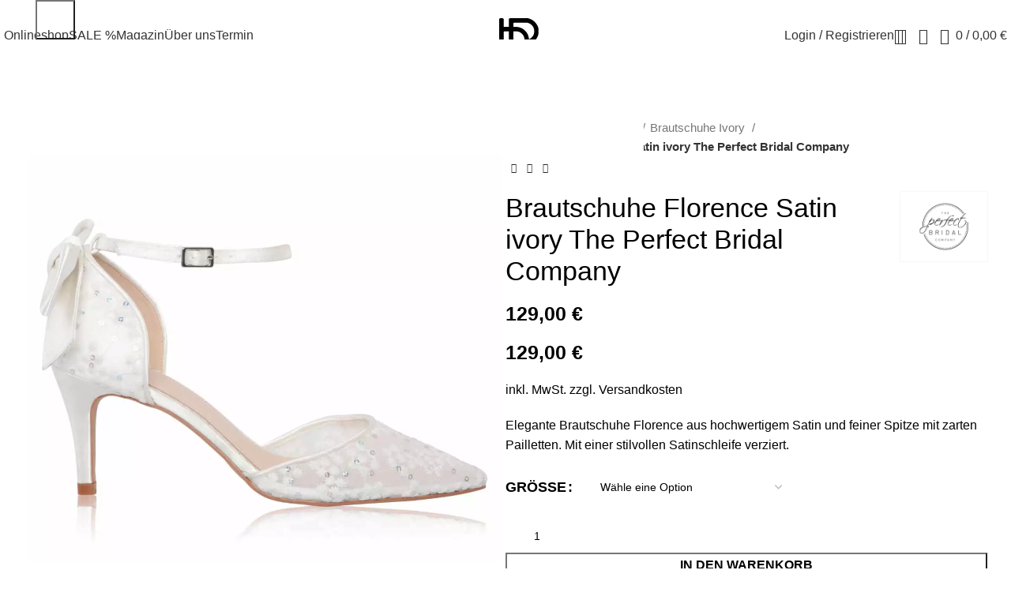

--- FILE ---
content_type: text/html; charset=UTF-8
request_url: https://bystep.de/produkt/brautschuhe-florence-satin-ivory-the-perfect-bridal-company/
body_size: 53100
content:
<!DOCTYPE html> <html lang="de"> <head><meta charset="UTF-8"><script>if(navigator.userAgent.match(/MSIE|Internet Explorer/i)||navigator.userAgent.match(/Trident\/7\..*?rv:11/i)){var href=document.location.href;if(!href.match(/[?&]nowprocket/)){if(href.indexOf("?")==-1){if(href.indexOf("#")==-1){document.location.href=href+"?nowprocket=1"}else{document.location.href=href.replace("#","?nowprocket=1#")}}else{if(href.indexOf("#")==-1){document.location.href=href+"&nowprocket=1"}else{document.location.href=href.replace("#","&nowprocket=1#")}}}}</script><script>(()=>{class RocketLazyLoadScripts{constructor(){this.v="2.0.4",this.userEvents=["keydown","keyup","mousedown","mouseup","mousemove","mouseover","mouseout","touchmove","touchstart","touchend","touchcancel","wheel","click","dblclick","input"],this.attributeEvents=["onblur","onclick","oncontextmenu","ondblclick","onfocus","onmousedown","onmouseenter","onmouseleave","onmousemove","onmouseout","onmouseover","onmouseup","onmousewheel","onscroll","onsubmit"]}async t(){this.i(),this.o(),/iP(ad|hone)/.test(navigator.userAgent)&&this.h(),this.u(),this.l(this),this.m(),this.k(this),this.p(this),this._(),await Promise.all([this.R(),this.L()]),this.lastBreath=Date.now(),this.S(this),this.P(),this.D(),this.O(),this.M(),await this.C(this.delayedScripts.normal),await this.C(this.delayedScripts.defer),await this.C(this.delayedScripts.async),await this.T(),await this.F(),await this.j(),await this.A(),window.dispatchEvent(new Event("rocket-allScriptsLoaded")),this.everythingLoaded=!0,this.lastTouchEnd&&await new Promise(t=>setTimeout(t,500-Date.now()+this.lastTouchEnd)),this.I(),this.H(),this.U(),this.W()}i(){this.CSPIssue=sessionStorage.getItem("rocketCSPIssue"),document.addEventListener("securitypolicyviolation",t=>{this.CSPIssue||"script-src-elem"!==t.violatedDirective||"data"!==t.blockedURI||(this.CSPIssue=!0,sessionStorage.setItem("rocketCSPIssue",!0))},{isRocket:!0})}o(){window.addEventListener("pageshow",t=>{this.persisted=t.persisted,this.realWindowLoadedFired=!0},{isRocket:!0}),window.addEventListener("pagehide",()=>{this.onFirstUserAction=null},{isRocket:!0})}h(){let t;function e(e){t=e}window.addEventListener("touchstart",e,{isRocket:!0}),window.addEventListener("touchend",function i(o){o.changedTouches[0]&&t.changedTouches[0]&&Math.abs(o.changedTouches[0].pageX-t.changedTouches[0].pageX)<10&&Math.abs(o.changedTouches[0].pageY-t.changedTouches[0].pageY)<10&&o.timeStamp-t.timeStamp<200&&(window.removeEventListener("touchstart",e,{isRocket:!0}),window.removeEventListener("touchend",i,{isRocket:!0}),"INPUT"===o.target.tagName&&"text"===o.target.type||(o.target.dispatchEvent(new TouchEvent("touchend",{target:o.target,bubbles:!0})),o.target.dispatchEvent(new MouseEvent("mouseover",{target:o.target,bubbles:!0})),o.target.dispatchEvent(new PointerEvent("click",{target:o.target,bubbles:!0,cancelable:!0,detail:1,clientX:o.changedTouches[0].clientX,clientY:o.changedTouches[0].clientY})),event.preventDefault()))},{isRocket:!0})}q(t){this.userActionTriggered||("mousemove"!==t.type||this.firstMousemoveIgnored?"keyup"===t.type||"mouseover"===t.type||"mouseout"===t.type||(this.userActionTriggered=!0,this.onFirstUserAction&&this.onFirstUserAction()):this.firstMousemoveIgnored=!0),"click"===t.type&&t.preventDefault(),t.stopPropagation(),t.stopImmediatePropagation(),"touchstart"===this.lastEvent&&"touchend"===t.type&&(this.lastTouchEnd=Date.now()),"click"===t.type&&(this.lastTouchEnd=0),this.lastEvent=t.type,t.composedPath&&t.composedPath()[0].getRootNode()instanceof ShadowRoot&&(t.rocketTarget=t.composedPath()[0]),this.savedUserEvents.push(t)}u(){this.savedUserEvents=[],this.userEventHandler=this.q.bind(this),this.userEvents.forEach(t=>window.addEventListener(t,this.userEventHandler,{passive:!1,isRocket:!0})),document.addEventListener("visibilitychange",this.userEventHandler,{isRocket:!0})}U(){this.userEvents.forEach(t=>window.removeEventListener(t,this.userEventHandler,{passive:!1,isRocket:!0})),document.removeEventListener("visibilitychange",this.userEventHandler,{isRocket:!0}),this.savedUserEvents.forEach(t=>{(t.rocketTarget||t.target).dispatchEvent(new window[t.constructor.name](t.type,t))})}m(){const t="return false",e=Array.from(this.attributeEvents,t=>"data-rocket-"+t),i="["+this.attributeEvents.join("],[")+"]",o="[data-rocket-"+this.attributeEvents.join("],[data-rocket-")+"]",s=(e,i,o)=>{o&&o!==t&&(e.setAttribute("data-rocket-"+i,o),e["rocket"+i]=new Function("event",o),e.setAttribute(i,t))};new MutationObserver(t=>{for(const n of t)"attributes"===n.type&&(n.attributeName.startsWith("data-rocket-")||this.everythingLoaded?n.attributeName.startsWith("data-rocket-")&&this.everythingLoaded&&this.N(n.target,n.attributeName.substring(12)):s(n.target,n.attributeName,n.target.getAttribute(n.attributeName))),"childList"===n.type&&n.addedNodes.forEach(t=>{if(t.nodeType===Node.ELEMENT_NODE)if(this.everythingLoaded)for(const i of[t,...t.querySelectorAll(o)])for(const t of i.getAttributeNames())e.includes(t)&&this.N(i,t.substring(12));else for(const e of[t,...t.querySelectorAll(i)])for(const t of e.getAttributeNames())this.attributeEvents.includes(t)&&s(e,t,e.getAttribute(t))})}).observe(document,{subtree:!0,childList:!0,attributeFilter:[...this.attributeEvents,...e]})}I(){this.attributeEvents.forEach(t=>{document.querySelectorAll("[data-rocket-"+t+"]").forEach(e=>{this.N(e,t)})})}N(t,e){const i=t.getAttribute("data-rocket-"+e);i&&(t.setAttribute(e,i),t.removeAttribute("data-rocket-"+e))}k(t){Object.defineProperty(HTMLElement.prototype,"onclick",{get(){return this.rocketonclick||null},set(e){this.rocketonclick=e,this.setAttribute(t.everythingLoaded?"onclick":"data-rocket-onclick","this.rocketonclick(event)")}})}S(t){function e(e,i){let o=e[i];e[i]=null,Object.defineProperty(e,i,{get:()=>o,set(s){t.everythingLoaded?o=s:e["rocket"+i]=o=s}})}e(document,"onreadystatechange"),e(window,"onload"),e(window,"onpageshow");try{Object.defineProperty(document,"readyState",{get:()=>t.rocketReadyState,set(e){t.rocketReadyState=e},configurable:!0}),document.readyState="loading"}catch(t){console.log("WPRocket DJE readyState conflict, bypassing")}}l(t){this.originalAddEventListener=EventTarget.prototype.addEventListener,this.originalRemoveEventListener=EventTarget.prototype.removeEventListener,this.savedEventListeners=[],EventTarget.prototype.addEventListener=function(e,i,o){o&&o.isRocket||!t.B(e,this)&&!t.userEvents.includes(e)||t.B(e,this)&&!t.userActionTriggered||e.startsWith("rocket-")||t.everythingLoaded?t.originalAddEventListener.call(this,e,i,o):(t.savedEventListeners.push({target:this,remove:!1,type:e,func:i,options:o}),"mouseenter"!==e&&"mouseleave"!==e||t.originalAddEventListener.call(this,e,t.savedUserEvents.push,o))},EventTarget.prototype.removeEventListener=function(e,i,o){o&&o.isRocket||!t.B(e,this)&&!t.userEvents.includes(e)||t.B(e,this)&&!t.userActionTriggered||e.startsWith("rocket-")||t.everythingLoaded?t.originalRemoveEventListener.call(this,e,i,o):t.savedEventListeners.push({target:this,remove:!0,type:e,func:i,options:o})}}J(t,e){this.savedEventListeners=this.savedEventListeners.filter(i=>{let o=i.type,s=i.target||window;return e!==o||t!==s||(this.B(o,s)&&(i.type="rocket-"+o),this.$(i),!1)})}H(){EventTarget.prototype.addEventListener=this.originalAddEventListener,EventTarget.prototype.removeEventListener=this.originalRemoveEventListener,this.savedEventListeners.forEach(t=>this.$(t))}$(t){t.remove?this.originalRemoveEventListener.call(t.target,t.type,t.func,t.options):this.originalAddEventListener.call(t.target,t.type,t.func,t.options)}p(t){let e;function i(e){return t.everythingLoaded?e:e.split(" ").map(t=>"load"===t||t.startsWith("load.")?"rocket-jquery-load":t).join(" ")}function o(o){function s(e){const s=o.fn[e];o.fn[e]=o.fn.init.prototype[e]=function(){return this[0]===window&&t.userActionTriggered&&("string"==typeof arguments[0]||arguments[0]instanceof String?arguments[0]=i(arguments[0]):"object"==typeof arguments[0]&&Object.keys(arguments[0]).forEach(t=>{const e=arguments[0][t];delete arguments[0][t],arguments[0][i(t)]=e})),s.apply(this,arguments),this}}if(o&&o.fn&&!t.allJQueries.includes(o)){const e={DOMContentLoaded:[],"rocket-DOMContentLoaded":[]};for(const t in e)document.addEventListener(t,()=>{e[t].forEach(t=>t())},{isRocket:!0});o.fn.ready=o.fn.init.prototype.ready=function(i){function s(){parseInt(o.fn.jquery)>2?setTimeout(()=>i.bind(document)(o)):i.bind(document)(o)}return"function"==typeof i&&(t.realDomReadyFired?!t.userActionTriggered||t.fauxDomReadyFired?s():e["rocket-DOMContentLoaded"].push(s):e.DOMContentLoaded.push(s)),o([])},s("on"),s("one"),s("off"),t.allJQueries.push(o)}e=o}t.allJQueries=[],o(window.jQuery),Object.defineProperty(window,"jQuery",{get:()=>e,set(t){o(t)}})}P(){const t=new Map;document.write=document.writeln=function(e){const i=document.currentScript,o=document.createRange(),s=i.parentElement;let n=t.get(i);void 0===n&&(n=i.nextSibling,t.set(i,n));const c=document.createDocumentFragment();o.setStart(c,0),c.appendChild(o.createContextualFragment(e)),s.insertBefore(c,n)}}async R(){return new Promise(t=>{this.userActionTriggered?t():this.onFirstUserAction=t})}async L(){return new Promise(t=>{document.addEventListener("DOMContentLoaded",()=>{this.realDomReadyFired=!0,t()},{isRocket:!0})})}async j(){return this.realWindowLoadedFired?Promise.resolve():new Promise(t=>{window.addEventListener("load",t,{isRocket:!0})})}M(){this.pendingScripts=[];this.scriptsMutationObserver=new MutationObserver(t=>{for(const e of t)e.addedNodes.forEach(t=>{"SCRIPT"!==t.tagName||t.noModule||t.isWPRocket||this.pendingScripts.push({script:t,promise:new Promise(e=>{const i=()=>{const i=this.pendingScripts.findIndex(e=>e.script===t);i>=0&&this.pendingScripts.splice(i,1),e()};t.addEventListener("load",i,{isRocket:!0}),t.addEventListener("error",i,{isRocket:!0}),setTimeout(i,1e3)})})})}),this.scriptsMutationObserver.observe(document,{childList:!0,subtree:!0})}async F(){await this.X(),this.pendingScripts.length?(await this.pendingScripts[0].promise,await this.F()):this.scriptsMutationObserver.disconnect()}D(){this.delayedScripts={normal:[],async:[],defer:[]},document.querySelectorAll("script[type$=rocketlazyloadscript]").forEach(t=>{t.hasAttribute("data-rocket-src")?t.hasAttribute("async")&&!1!==t.async?this.delayedScripts.async.push(t):t.hasAttribute("defer")&&!1!==t.defer||"module"===t.getAttribute("data-rocket-type")?this.delayedScripts.defer.push(t):this.delayedScripts.normal.push(t):this.delayedScripts.normal.push(t)})}async _(){await this.L();let t=[];document.querySelectorAll("script[type$=rocketlazyloadscript][data-rocket-src]").forEach(e=>{let i=e.getAttribute("data-rocket-src");if(i&&!i.startsWith("data:")){i.startsWith("//")&&(i=location.protocol+i);try{const o=new URL(i).origin;o!==location.origin&&t.push({src:o,crossOrigin:e.crossOrigin||"module"===e.getAttribute("data-rocket-type")})}catch(t){}}}),t=[...new Map(t.map(t=>[JSON.stringify(t),t])).values()],this.Y(t,"preconnect")}async G(t){if(await this.K(),!0!==t.noModule||!("noModule"in HTMLScriptElement.prototype))return new Promise(e=>{let i;function o(){(i||t).setAttribute("data-rocket-status","executed"),e()}try{if(navigator.userAgent.includes("Firefox/")||""===navigator.vendor||this.CSPIssue)i=document.createElement("script"),[...t.attributes].forEach(t=>{let e=t.nodeName;"type"!==e&&("data-rocket-type"===e&&(e="type"),"data-rocket-src"===e&&(e="src"),i.setAttribute(e,t.nodeValue))}),t.text&&(i.text=t.text),t.nonce&&(i.nonce=t.nonce),i.hasAttribute("src")?(i.addEventListener("load",o,{isRocket:!0}),i.addEventListener("error",()=>{i.setAttribute("data-rocket-status","failed-network"),e()},{isRocket:!0}),setTimeout(()=>{i.isConnected||e()},1)):(i.text=t.text,o()),i.isWPRocket=!0,t.parentNode.replaceChild(i,t);else{const i=t.getAttribute("data-rocket-type"),s=t.getAttribute("data-rocket-src");i?(t.type=i,t.removeAttribute("data-rocket-type")):t.removeAttribute("type"),t.addEventListener("load",o,{isRocket:!0}),t.addEventListener("error",i=>{this.CSPIssue&&i.target.src.startsWith("data:")?(console.log("WPRocket: CSP fallback activated"),t.removeAttribute("src"),this.G(t).then(e)):(t.setAttribute("data-rocket-status","failed-network"),e())},{isRocket:!0}),s?(t.fetchPriority="high",t.removeAttribute("data-rocket-src"),t.src=s):t.src="data:text/javascript;base64,"+window.btoa(unescape(encodeURIComponent(t.text)))}}catch(i){t.setAttribute("data-rocket-status","failed-transform"),e()}});t.setAttribute("data-rocket-status","skipped")}async C(t){const e=t.shift();return e?(e.isConnected&&await this.G(e),this.C(t)):Promise.resolve()}O(){this.Y([...this.delayedScripts.normal,...this.delayedScripts.defer,...this.delayedScripts.async],"preload")}Y(t,e){this.trash=this.trash||[];let i=!0;var o=document.createDocumentFragment();t.forEach(t=>{const s=t.getAttribute&&t.getAttribute("data-rocket-src")||t.src;if(s&&!s.startsWith("data:")){const n=document.createElement("link");n.href=s,n.rel=e,"preconnect"!==e&&(n.as="script",n.fetchPriority=i?"high":"low"),t.getAttribute&&"module"===t.getAttribute("data-rocket-type")&&(n.crossOrigin=!0),t.crossOrigin&&(n.crossOrigin=t.crossOrigin),t.integrity&&(n.integrity=t.integrity),t.nonce&&(n.nonce=t.nonce),o.appendChild(n),this.trash.push(n),i=!1}}),document.head.appendChild(o)}W(){this.trash.forEach(t=>t.remove())}async T(){try{document.readyState="interactive"}catch(t){}this.fauxDomReadyFired=!0;try{await this.K(),this.J(document,"readystatechange"),document.dispatchEvent(new Event("rocket-readystatechange")),await this.K(),document.rocketonreadystatechange&&document.rocketonreadystatechange(),await this.K(),this.J(document,"DOMContentLoaded"),document.dispatchEvent(new Event("rocket-DOMContentLoaded")),await this.K(),this.J(window,"DOMContentLoaded"),window.dispatchEvent(new Event("rocket-DOMContentLoaded"))}catch(t){console.error(t)}}async A(){try{document.readyState="complete"}catch(t){}try{await this.K(),this.J(document,"readystatechange"),document.dispatchEvent(new Event("rocket-readystatechange")),await this.K(),document.rocketonreadystatechange&&document.rocketonreadystatechange(),await this.K(),this.J(window,"load"),window.dispatchEvent(new Event("rocket-load")),await this.K(),window.rocketonload&&window.rocketonload(),await this.K(),this.allJQueries.forEach(t=>t(window).trigger("rocket-jquery-load")),await this.K(),this.J(window,"pageshow");const t=new Event("rocket-pageshow");t.persisted=this.persisted,window.dispatchEvent(t),await this.K(),window.rocketonpageshow&&window.rocketonpageshow({persisted:this.persisted})}catch(t){console.error(t)}}async K(){Date.now()-this.lastBreath>45&&(await this.X(),this.lastBreath=Date.now())}async X(){return document.hidden?new Promise(t=>setTimeout(t)):new Promise(t=>requestAnimationFrame(t))}B(t,e){return e===document&&"readystatechange"===t||(e===document&&"DOMContentLoaded"===t||(e===window&&"DOMContentLoaded"===t||(e===window&&"load"===t||e===window&&"pageshow"===t)))}static run(){(new RocketLazyLoadScripts).t()}}RocketLazyLoadScripts.run()})();</script>  <link rel="profile" href="https://gmpg.org/xfn/11"> <link rel="pingback" href="https://bystep.de/xmlrpc.php"> <!-- Google tag (gtag.js) --> <script type="rocketlazyloadscript" async data-rocket-src="https://www.googletagmanager.com/gtag/js?id=G-HXX2HNC0ZL">
		</script> <script type="rocketlazyloadscript">
		  window.dataLayer = window.dataLayer || [];
		  function gtag(){dataLayer.push(arguments);}
		  gtag('js', new Date());

		  gtag('config', 'G-HXX2HNC0ZL');
		</script> <!-- Google tag (gtag.js) --> <script type="rocketlazyloadscript" async data-rocket-src="https://www.googletagmanager.com/gtag/js?id=AW-385702200">
		</script> <script type="rocketlazyloadscript">
		  window.dataLayer = window.dataLayer || [];
		  function gtag(){dataLayer.push(arguments);}
		  gtag('js', new Date());

		  gtag('config', 'AW-385702200');
		</script> <!-- Google tag (gtag.js) event --> <script type="rocketlazyloadscript">
		  gtag('event', 'ads_conversion_Shopping_Cart_1', {
			// <event_parameters>
		  });
		</script> <script type="rocketlazyloadscript">!function(e,c){e[c]=e[c]+(e[c]&&" ")+"quform-js"}(document.documentElement,"className");</script><meta name='robots' content='index, follow, max-image-preview:large, max-snippet:-1, max-video-preview:-1'/> <title>Brautschuhe Florence Satin ivory The Perfect Bridal Company online kaufen - ByStep</title> <meta name="description" content="Elegante Brautschuhe Florence aus hochwertigem Satin und feiner Spitze mit zarten Pailletten. Mit einer stilvollen Satinschleife verziert."/> <link rel="canonical" href="https://bystep.de/produkt/brautschuhe-florence-satin-ivory-the-perfect-bridal-company/"/> <meta property="og:locale" content="de_DE"/> <meta property="og:type" content="article"/> <meta property="og:title" content="Brautschuhe Florence Satin ivory The Perfect Bridal Company online kaufen - ByStep"/> <meta property="og:description" content="Elegante Brautschuhe Florence aus hochwertigem Satin und feiner Spitze mit zarten Pailletten. Mit einer stilvollen Satinschleife verziert."/> <meta property="og:url" content="https://bystep.de/produkt/brautschuhe-florence-satin-ivory-the-perfect-bridal-company/"/> <meta property="og:site_name" content="ByStep"/> <meta property="article:publisher" content="https://www.facebook.com/bystep.de/"/> <meta property="article:modified_time" content="2024-11-26T09:19:38+00:00"/> <meta property="og:image" content="https://bystep.de/wp-content/uploads/2021/08/florence_ivory_1.jpg"/> <meta property="og:image:width" content="1200"/> <meta property="og:image:height" content="1200"/> <meta property="og:image:type" content="image/jpeg"/> <meta name="twitter:card" content="summary_large_image"/> <meta name="twitter:site" content="@bystepde"/> <meta name="twitter:label1" content="Geschätzte Lesezeit"/> <meta name="twitter:data1" content="2 Minuten"/> <script type="application/ld+json" class="yoast-schema-graph">{"@context":"https://schema.org","@graph":[{"@type":"WebPage","@id":"https://bystep.de/produkt/brautschuhe-florence-satin-ivory-the-perfect-bridal-company/","url":"https://bystep.de/produkt/brautschuhe-florence-satin-ivory-the-perfect-bridal-company/","name":"Brautschuhe Florence Satin ivory The Perfect Bridal Company online kaufen - ByStep","isPartOf":{"@id":"https://bystep.de/#website"},"primaryImageOfPage":{"@id":"https://bystep.de/produkt/brautschuhe-florence-satin-ivory-the-perfect-bridal-company/#primaryimage"},"image":{"@id":"https://bystep.de/produkt/brautschuhe-florence-satin-ivory-the-perfect-bridal-company/#primaryimage"},"thumbnailUrl":"https://bystep.de/wp-content/uploads/2021/08/florence_ivory_1.jpg","datePublished":"2021-08-07T14:27:07+00:00","dateModified":"2024-11-26T09:19:38+00:00","description":"Elegante Brautschuhe Florence aus hochwertigem Satin und feiner Spitze mit zarten Pailletten. Mit einer stilvollen Satinschleife verziert.","breadcrumb":{"@id":"https://bystep.de/produkt/brautschuhe-florence-satin-ivory-the-perfect-bridal-company/#breadcrumb"},"inLanguage":"de","potentialAction":[{"@type":"ReadAction","target":["https://bystep.de/produkt/brautschuhe-florence-satin-ivory-the-perfect-bridal-company/"]}]},{"@type":"ImageObject","inLanguage":"de","@id":"https://bystep.de/produkt/brautschuhe-florence-satin-ivory-the-perfect-bridal-company/#primaryimage","url":"https://bystep.de/wp-content/uploads/2021/08/florence_ivory_1.jpg","contentUrl":"https://bystep.de/wp-content/uploads/2021/08/florence_ivory_1.jpg","width":1200,"height":1200},{"@type":"BreadcrumbList","@id":"https://bystep.de/produkt/brautschuhe-florence-satin-ivory-the-perfect-bridal-company/#breadcrumb","itemListElement":[{"@type":"ListItem","position":1,"name":"Startseite","item":"https://bystep.de/"},{"@type":"ListItem","position":2,"name":"Onlineshop","item":"https://bystep.de/shop/"},{"@type":"ListItem","position":3,"name":"Brautschuhe Florence Satin ivory The Perfect Bridal Company"}]},{"@type":"WebSite","@id":"https://bystep.de/#website","url":"https://bystep.de/","name":"ByStep","description":"Brautschuhe, Accessoires online kaufen","publisher":{"@id":"https://bystep.de/#organization"},"potentialAction":[{"@type":"SearchAction","target":{"@type":"EntryPoint","urlTemplate":"https://bystep.de/?s={search_term_string}"},"query-input":{"@type":"PropertyValueSpecification","valueRequired":true,"valueName":"search_term_string"}}],"inLanguage":"de"},{"@type":"Organization","@id":"https://bystep.de/#organization","name":"ByStep","url":"https://bystep.de/","logo":{"@type":"ImageObject","inLanguage":"de","@id":"https://bystep.de/#/schema/logo/image/","url":"https://bystep.de/wp-content/uploads/2023/02/mini-logo_black.svg","contentUrl":"https://bystep.de/wp-content/uploads/2023/02/mini-logo_black.svg","width":231,"height":202,"caption":"ByStep"},"image":{"@id":"https://bystep.de/#/schema/logo/image/"},"sameAs":["https://www.facebook.com/bystep.de/","https://x.com/bystepde","https://www.instagram.com/bystep.de/","https://www.youtube.com/channel/UCojKIoxJ-SyheqKrmhx-Mbg","https://www.pinterest.de/bystepde/","https://wa.me/message/DE7MELBXFBC7E1","https://www.tiktok.com/@bystep.de"]}]}</script> <link rel='dns-prefetch' href='//www.googletagmanager.com'/> <style id='wp-img-auto-sizes-contain-inline-css' type='text/css'> img:is([sizes=auto i],[sizes^="auto," i]){contain-intrinsic-size:3000px 1500px} /*# sourceURL=wp-img-auto-sizes-contain-inline-css */ </style> <link data-minify="1" rel='stylesheet' id='delivery-fields-datepicker-css' href='https://bystep.de/wp-content/cache/min/1/wp-content/plugins/order-delivery-date-and-time/block/assets/dist/delivery-fields-frontend.css?ver=1766858446' type='text/css' media='all'/> <style id='wp-block-library-inline-css' type='text/css'> :root{--wp-block-synced-color:#7a00df;--wp-block-synced-color--rgb:122,0,223;--wp-bound-block-color:var(--wp-block-synced-color);--wp-editor-canvas-background:#ddd;--wp-admin-theme-color:#007cba;--wp-admin-theme-color--rgb:0,124,186;--wp-admin-theme-color-darker-10:#006ba1;--wp-admin-theme-color-darker-10--rgb:0,107,160.5;--wp-admin-theme-color-darker-20:#005a87;--wp-admin-theme-color-darker-20--rgb:0,90,135;--wp-admin-border-width-focus:2px}@media (min-resolution:192dpi){:root{--wp-admin-border-width-focus:1.5px}}.wp-element-button{cursor:pointer}:root .has-very-light-gray-background-color{background-color:#eee}:root .has-very-dark-gray-background-color{background-color:#313131}:root .has-very-light-gray-color{color:#eee}:root .has-very-dark-gray-color{color:#313131}:root .has-vivid-green-cyan-to-vivid-cyan-blue-gradient-background{background:linear-gradient(135deg,#00d084,#0693e3)}:root .has-purple-crush-gradient-background{background:linear-gradient(135deg,#34e2e4,#4721fb 50%,#ab1dfe)}:root .has-hazy-dawn-gradient-background{background:linear-gradient(135deg,#faaca8,#dad0ec)}:root .has-subdued-olive-gradient-background{background:linear-gradient(135deg,#fafae1,#67a671)}:root .has-atomic-cream-gradient-background{background:linear-gradient(135deg,#fdd79a,#004a59)}:root .has-nightshade-gradient-background{background:linear-gradient(135deg,#330968,#31cdcf)}:root .has-midnight-gradient-background{background:linear-gradient(135deg,#020381,#2874fc)}:root{--wp--preset--font-size--normal:16px;--wp--preset--font-size--huge:42px}.has-regular-font-size{font-size:1em}.has-larger-font-size{font-size:2.625em}.has-normal-font-size{font-size:var(--wp--preset--font-size--normal)}.has-huge-font-size{font-size:var(--wp--preset--font-size--huge)}.has-text-align-center{text-align:center}.has-text-align-left{text-align:left}.has-text-align-right{text-align:right}.has-fit-text{white-space:nowrap!important}#end-resizable-editor-section{display:none}.aligncenter{clear:both}.items-justified-left{justify-content:flex-start}.items-justified-center{justify-content:center}.items-justified-right{justify-content:flex-end}.items-justified-space-between{justify-content:space-between}.screen-reader-text{border:0;clip-path:inset(50%);height:1px;margin:-1px;overflow:hidden;padding:0;position:absolute;width:1px;word-wrap:normal!important}.screen-reader-text:focus{background-color:#ddd;clip-path:none;color:#444;display:block;font-size:1em;height:auto;left:5px;line-height:normal;padding:15px 23px 14px;text-decoration:none;top:5px;width:auto;z-index:100000}html :where(.has-border-color){border-style:solid}html :where([style*=border-top-color]){border-top-style:solid}html :where([style*=border-right-color]){border-right-style:solid}html :where([style*=border-bottom-color]){border-bottom-style:solid}html :where([style*=border-left-color]){border-left-style:solid}html :where([style*=border-width]){border-style:solid}html :where([style*=border-top-width]){border-top-style:solid}html :where([style*=border-right-width]){border-right-style:solid}html :where([style*=border-bottom-width]){border-bottom-style:solid}html :where([style*=border-left-width]){border-left-style:solid}html :where(img[class*=wp-image-]){height:auto;max-width:100%}:where(figure){margin:0 0 1em}html :where(.is-position-sticky){--wp-admin--admin-bar--position-offset:var(--wp-admin--admin-bar--height,0px)}@media screen and (max-width:600px){html :where(.is-position-sticky){--wp-admin--admin-bar--position-offset:0px}}  /*# sourceURL=wp-block-library-inline-css */ </style><link data-minify="1" rel='stylesheet' id='wc-blocks-style-css' href='https://bystep.de/wp-content/cache/min/1/wp-content/plugins/woocommerce/assets/client/blocks/wc-blocks.css?ver=1766858446' type='text/css' media='all' />
<style id='global-styles-inline-css' type='text/css'>
:root{--wp--preset--aspect-ratio--square: 1;--wp--preset--aspect-ratio--4-3: 4/3;--wp--preset--aspect-ratio--3-4: 3/4;--wp--preset--aspect-ratio--3-2: 3/2;--wp--preset--aspect-ratio--2-3: 2/3;--wp--preset--aspect-ratio--16-9: 16/9;--wp--preset--aspect-ratio--9-16: 9/16;--wp--preset--color--black: #000000;--wp--preset--color--cyan-bluish-gray: #abb8c3;--wp--preset--color--white: #ffffff;--wp--preset--color--pale-pink: #f78da7;--wp--preset--color--vivid-red: #cf2e2e;--wp--preset--color--luminous-vivid-orange: #ff6900;--wp--preset--color--luminous-vivid-amber: #fcb900;--wp--preset--color--light-green-cyan: #7bdcb5;--wp--preset--color--vivid-green-cyan: #00d084;--wp--preset--color--pale-cyan-blue: #8ed1fc;--wp--preset--color--vivid-cyan-blue: #0693e3;--wp--preset--color--vivid-purple: #9b51e0;--wp--preset--gradient--vivid-cyan-blue-to-vivid-purple: linear-gradient(135deg,rgb(6,147,227) 0%,rgb(155,81,224) 100%);--wp--preset--gradient--light-green-cyan-to-vivid-green-cyan: linear-gradient(135deg,rgb(122,220,180) 0%,rgb(0,208,130) 100%);--wp--preset--gradient--luminous-vivid-amber-to-luminous-vivid-orange: linear-gradient(135deg,rgb(252,185,0) 0%,rgb(255,105,0) 100%);--wp--preset--gradient--luminous-vivid-orange-to-vivid-red: linear-gradient(135deg,rgb(255,105,0) 0%,rgb(207,46,46) 100%);--wp--preset--gradient--very-light-gray-to-cyan-bluish-gray: linear-gradient(135deg,rgb(238,238,238) 0%,rgb(169,184,195) 100%);--wp--preset--gradient--cool-to-warm-spectrum: linear-gradient(135deg,rgb(74,234,220) 0%,rgb(151,120,209) 20%,rgb(207,42,186) 40%,rgb(238,44,130) 60%,rgb(251,105,98) 80%,rgb(254,248,76) 100%);--wp--preset--gradient--blush-light-purple: linear-gradient(135deg,rgb(255,206,236) 0%,rgb(152,150,240) 100%);--wp--preset--gradient--blush-bordeaux: linear-gradient(135deg,rgb(254,205,165) 0%,rgb(254,45,45) 50%,rgb(107,0,62) 100%);--wp--preset--gradient--luminous-dusk: linear-gradient(135deg,rgb(255,203,112) 0%,rgb(199,81,192) 50%,rgb(65,88,208) 100%);--wp--preset--gradient--pale-ocean: linear-gradient(135deg,rgb(255,245,203) 0%,rgb(182,227,212) 50%,rgb(51,167,181) 100%);--wp--preset--gradient--electric-grass: linear-gradient(135deg,rgb(202,248,128) 0%,rgb(113,206,126) 100%);--wp--preset--gradient--midnight: linear-gradient(135deg,rgb(2,3,129) 0%,rgb(40,116,252) 100%);--wp--preset--font-size--small: 13px;--wp--preset--font-size--medium: 20px;--wp--preset--font-size--large: 36px;--wp--preset--font-size--x-large: 42px;--wp--preset--font-family--inter: "Inter", sans-serif;--wp--preset--font-family--cardo: Cardo;--wp--preset--spacing--20: 0.44rem;--wp--preset--spacing--30: 0.67rem;--wp--preset--spacing--40: 1rem;--wp--preset--spacing--50: 1.5rem;--wp--preset--spacing--60: 2.25rem;--wp--preset--spacing--70: 3.38rem;--wp--preset--spacing--80: 5.06rem;--wp--preset--shadow--natural: 6px 6px 9px rgba(0, 0, 0, 0.2);--wp--preset--shadow--deep: 12px 12px 50px rgba(0, 0, 0, 0.4);--wp--preset--shadow--sharp: 6px 6px 0px rgba(0, 0, 0, 0.2);--wp--preset--shadow--outlined: 6px 6px 0px -3px rgb(255, 255, 255), 6px 6px rgb(0, 0, 0);--wp--preset--shadow--crisp: 6px 6px 0px rgb(0, 0, 0);}:where(.is-layout-flex){gap: 0.5em;}:where(.is-layout-grid){gap: 0.5em;}body .is-layout-flex{display: flex;}.is-layout-flex{flex-wrap: wrap;align-items: center;}.is-layout-flex > :is(*, div){margin: 0;}body .is-layout-grid{display: grid;}.is-layout-grid > :is(*, div){margin: 0;}:where(.wp-block-columns.is-layout-flex){gap: 2em;}:where(.wp-block-columns.is-layout-grid){gap: 2em;}:where(.wp-block-post-template.is-layout-flex){gap: 1.25em;}:where(.wp-block-post-template.is-layout-grid){gap: 1.25em;}.has-black-color{color: var(--wp--preset--color--black) !important;}.has-cyan-bluish-gray-color{color: var(--wp--preset--color--cyan-bluish-gray) !important;}.has-white-color{color: var(--wp--preset--color--white) !important;}.has-pale-pink-color{color: var(--wp--preset--color--pale-pink) !important;}.has-vivid-red-color{color: var(--wp--preset--color--vivid-red) !important;}.has-luminous-vivid-orange-color{color: var(--wp--preset--color--luminous-vivid-orange) !important;}.has-luminous-vivid-amber-color{color: var(--wp--preset--color--luminous-vivid-amber) !important;}.has-light-green-cyan-color{color: var(--wp--preset--color--light-green-cyan) !important;}.has-vivid-green-cyan-color{color: var(--wp--preset--color--vivid-green-cyan) !important;}.has-pale-cyan-blue-color{color: var(--wp--preset--color--pale-cyan-blue) !important;}.has-vivid-cyan-blue-color{color: var(--wp--preset--color--vivid-cyan-blue) !important;}.has-vivid-purple-color{color: var(--wp--preset--color--vivid-purple) !important;}.has-black-background-color{background-color: var(--wp--preset--color--black) !important;}.has-cyan-bluish-gray-background-color{background-color: var(--wp--preset--color--cyan-bluish-gray) !important;}.has-white-background-color{background-color: var(--wp--preset--color--white) !important;}.has-pale-pink-background-color{background-color: var(--wp--preset--color--pale-pink) !important;}.has-vivid-red-background-color{background-color: var(--wp--preset--color--vivid-red) !important;}.has-luminous-vivid-orange-background-color{background-color: var(--wp--preset--color--luminous-vivid-orange) !important;}.has-luminous-vivid-amber-background-color{background-color: var(--wp--preset--color--luminous-vivid-amber) !important;}.has-light-green-cyan-background-color{background-color: var(--wp--preset--color--light-green-cyan) !important;}.has-vivid-green-cyan-background-color{background-color: var(--wp--preset--color--vivid-green-cyan) !important;}.has-pale-cyan-blue-background-color{background-color: var(--wp--preset--color--pale-cyan-blue) !important;}.has-vivid-cyan-blue-background-color{background-color: var(--wp--preset--color--vivid-cyan-blue) !important;}.has-vivid-purple-background-color{background-color: var(--wp--preset--color--vivid-purple) !important;}.has-black-border-color{border-color: var(--wp--preset--color--black) !important;}.has-cyan-bluish-gray-border-color{border-color: var(--wp--preset--color--cyan-bluish-gray) !important;}.has-white-border-color{border-color: var(--wp--preset--color--white) !important;}.has-pale-pink-border-color{border-color: var(--wp--preset--color--pale-pink) !important;}.has-vivid-red-border-color{border-color: var(--wp--preset--color--vivid-red) !important;}.has-luminous-vivid-orange-border-color{border-color: var(--wp--preset--color--luminous-vivid-orange) !important;}.has-luminous-vivid-amber-border-color{border-color: var(--wp--preset--color--luminous-vivid-amber) !important;}.has-light-green-cyan-border-color{border-color: var(--wp--preset--color--light-green-cyan) !important;}.has-vivid-green-cyan-border-color{border-color: var(--wp--preset--color--vivid-green-cyan) !important;}.has-pale-cyan-blue-border-color{border-color: var(--wp--preset--color--pale-cyan-blue) !important;}.has-vivid-cyan-blue-border-color{border-color: var(--wp--preset--color--vivid-cyan-blue) !important;}.has-vivid-purple-border-color{border-color: var(--wp--preset--color--vivid-purple) !important;}.has-vivid-cyan-blue-to-vivid-purple-gradient-background{background: var(--wp--preset--gradient--vivid-cyan-blue-to-vivid-purple) !important;}.has-light-green-cyan-to-vivid-green-cyan-gradient-background{background: var(--wp--preset--gradient--light-green-cyan-to-vivid-green-cyan) !important;}.has-luminous-vivid-amber-to-luminous-vivid-orange-gradient-background{background: var(--wp--preset--gradient--luminous-vivid-amber-to-luminous-vivid-orange) !important;}.has-luminous-vivid-orange-to-vivid-red-gradient-background{background: var(--wp--preset--gradient--luminous-vivid-orange-to-vivid-red) !important;}.has-very-light-gray-to-cyan-bluish-gray-gradient-background{background: var(--wp--preset--gradient--very-light-gray-to-cyan-bluish-gray) !important;}.has-cool-to-warm-spectrum-gradient-background{background: var(--wp--preset--gradient--cool-to-warm-spectrum) !important;}.has-blush-light-purple-gradient-background{background: var(--wp--preset--gradient--blush-light-purple) !important;}.has-blush-bordeaux-gradient-background{background: var(--wp--preset--gradient--blush-bordeaux) !important;}.has-luminous-dusk-gradient-background{background: var(--wp--preset--gradient--luminous-dusk) !important;}.has-pale-ocean-gradient-background{background: var(--wp--preset--gradient--pale-ocean) !important;}.has-electric-grass-gradient-background{background: var(--wp--preset--gradient--electric-grass) !important;}.has-midnight-gradient-background{background: var(--wp--preset--gradient--midnight) !important;}.has-small-font-size{font-size: var(--wp--preset--font-size--small) !important;}.has-medium-font-size{font-size: var(--wp--preset--font-size--medium) !important;}.has-large-font-size{font-size: var(--wp--preset--font-size--large) !important;}.has-x-large-font-size{font-size: var(--wp--preset--font-size--x-large) !important;}
/*# sourceURL=global-styles-inline-css */
</style>
 <style id='classic-theme-styles-inline-css' type='text/css'> /*! This file is auto-generated */ .wp-block-button__link{color:#fff;background-color:#32373c;border-radius:9999px;box-shadow:none;text-decoration:none;padding:calc(.667em + 2px) calc(1.333em + 2px);font-size:1.125em}.wp-block-file__button{background:#32373c;color:#fff;text-decoration:none} /*# sourceURL=/wp-includes/css/classic-themes.min.css */ </style> <link rel='stylesheet' id='profiler-what-slowing-down-css' href='https://bystep.de/wp-content/plugins/profiler-what-slowing-down/public/css/which-plugin-slowing-down-public.css' type='text/css' media='all'/> <link data-minify="1" rel='stylesheet' id='click-order-chat-css' href='https://bystep.de/wp-content/cache/min/1/wp-content/plugins/wayra-click-to-order-or-chat/public/css/click-order-chat-public.css?ver=1766858446' type='text/css' media='all'/> <link data-minify="1" rel='stylesheet' id='woo-product-category-discount-css' href='https://bystep.de/wp-content/cache/min/1/wp-content/plugins/woo-product-category-discount/public/css/woo-product-category-discount-public.css?ver=1766858446' type='text/css' media='all'/> <style id='woocommerce-inline-inline-css' type='text/css'> .woocommerce form .form-row .required { visibility: visible; } /*# sourceURL=woocommerce-inline-inline-css */ </style> <link data-minify="1" rel='stylesheet' id='quform-css' href='https://bystep.de/wp-content/cache/min/1/wp-content/plugins/quform/cache/quform.css?ver=1766858446' type='text/css' media='all'/> <link data-minify="1" rel='stylesheet' id='gateway-css' href='https://bystep.de/wp-content/cache/min/1/wp-content/plugins/woocommerce-paypal-payments/modules/ppcp-button/assets/css/gateway.css?ver=1766858446' type='text/css' media='all'/> <link data-minify="1" rel='stylesheet' id='woocommerce-gzd-layout-css' href='https://bystep.de/wp-content/cache/min/1/wp-content/plugins/woocommerce-germanized/build/static/layout-styles.css?ver=1766858446' type='text/css' media='all'/> <style id='woocommerce-gzd-layout-inline-css' type='text/css'> .woocommerce-checkout .shop_table { background-color: #eeeeee; } .product p.deposit-packaging-type { font-size: 1.2em !important; } p.woocommerce-shipping-destination { display: none; } .wc-gzd-nutri-score-value-a { background: url(https://bystep.de/wp-content/plugins/woocommerce-germanized/assets/images/nutri-score-a.svg) no-repeat; } .wc-gzd-nutri-score-value-b { background: url(https://bystep.de/wp-content/plugins/woocommerce-germanized/assets/images/nutri-score-b.svg) no-repeat; } .wc-gzd-nutri-score-value-c { background: url(https://bystep.de/wp-content/plugins/woocommerce-germanized/assets/images/nutri-score-c.svg) no-repeat; } .wc-gzd-nutri-score-value-d { background: url(https://bystep.de/wp-content/plugins/woocommerce-germanized/assets/images/nutri-score-d.svg) no-repeat; } .wc-gzd-nutri-score-value-e { background: url(https://bystep.de/wp-content/plugins/woocommerce-germanized/assets/images/nutri-score-e.svg) no-repeat; } /*# sourceURL=woocommerce-gzd-layout-inline-css */ </style> <link data-minify="1" rel='stylesheet' id='js_composer_front-css' href='https://bystep.de/wp-content/cache/min/1/wp-content/plugins/js_composer/assets/css/js_composer.min.css?ver=1766858446' type='text/css' media='all'/> <link rel='stylesheet' id='bootstrap-css' href='https://bystep.de/wp-content/themes/woodmart/css/bootstrap-light.min.css' type='text/css' media='all'/> <link rel='stylesheet' id='woodmart-style-css' href='https://bystep.de/wp-content/themes/woodmart/css/parts/base.min.css' type='text/css' media='all'/> <link rel='stylesheet' id='wd-widget-wd-recent-posts-css' href='https://bystep.de/wp-content/themes/woodmart/css/parts/widget-wd-recent-posts.min.css' type='text/css' media='all'/> <link rel='stylesheet' id='wd-widget-nav-css' href='https://bystep.de/wp-content/themes/woodmart/css/parts/widget-nav.min.css' type='text/css' media='all'/> <link rel='stylesheet' id='wd-widget-wd-layered-nav-css' href='https://bystep.de/wp-content/themes/woodmart/css/parts/woo-widget-wd-layered-nav.min.css' type='text/css' media='all'/> <link rel='stylesheet' id='wd-woo-mod-swatches-base-css' href='https://bystep.de/wp-content/themes/woodmart/css/parts/woo-mod-swatches-base.min.css' type='text/css' media='all'/> <link rel='stylesheet' id='wd-woo-mod-swatches-filter-css' href='https://bystep.de/wp-content/themes/woodmart/css/parts/woo-mod-swatches-filter.min.css' type='text/css' media='all'/> <link rel='stylesheet' id='wd-widget-product-cat-css' href='https://bystep.de/wp-content/themes/woodmart/css/parts/woo-widget-product-cat.min.css' type='text/css' media='all'/> <link rel='stylesheet' id='wd-widget-product-list-css' href='https://bystep.de/wp-content/themes/woodmart/css/parts/woo-widget-product-list.min.css' type='text/css' media='all'/> <link rel='stylesheet' id='wd-widget-slider-price-filter-css' href='https://bystep.de/wp-content/themes/woodmart/css/parts/woo-widget-slider-price-filter.min.css' type='text/css' media='all'/> <link rel='stylesheet' id='wd-lazy-loading-css' href='https://bystep.de/wp-content/themes/woodmart/css/parts/opt-lazy-load.min.css' type='text/css' media='all'/> <link rel='stylesheet' id='wd-wp-gutenberg-css' href='https://bystep.de/wp-content/themes/woodmart/css/parts/wp-gutenberg.min.css' type='text/css' media='all'/> <link rel='stylesheet' id='wd-wpcf7-css' href='https://bystep.de/wp-content/themes/woodmart/css/parts/int-wpcf7.min.css' type='text/css' media='all'/> <link rel='stylesheet' id='wd-woo-germanized-css' href='https://bystep.de/wp-content/themes/woodmart/css/parts/int-woo-germanized.min.css' type='text/css' media='all'/> <link rel='stylesheet' id='wd-woo-klarna-css' href='https://bystep.de/wp-content/themes/woodmart/css/parts/int-woo-klarna.min.css' type='text/css' media='all'/> <link rel='stylesheet' id='wd-woo-paypal-payments-css' href='https://bystep.de/wp-content/themes/woodmart/css/parts/int-woo-paypal-payments.min.css' type='text/css' media='all'/> <link rel='stylesheet' id='wd-wpbakery-base-css' href='https://bystep.de/wp-content/themes/woodmart/css/parts/int-wpb-base.min.css' type='text/css' media='all'/> <link rel='stylesheet' id='wd-wpbakery-base-deprecated-css' href='https://bystep.de/wp-content/themes/woodmart/css/parts/int-wpb-base-deprecated.min.css' type='text/css' media='all'/> <link rel='stylesheet' id='wd-notices-fixed-css' href='https://bystep.de/wp-content/themes/woodmart/css/parts/woo-opt-sticky-notices.min.css' type='text/css' media='all'/> <link rel='stylesheet' id='wd-woocommerce-base-css' href='https://bystep.de/wp-content/themes/woodmart/css/parts/woocommerce-base.min.css' type='text/css' media='all'/> <link rel='stylesheet' id='wd-mod-star-rating-css' href='https://bystep.de/wp-content/themes/woodmart/css/parts/mod-star-rating.min.css' type='text/css' media='all'/> <link rel='stylesheet' id='wd-woo-el-track-order-css' href='https://bystep.de/wp-content/themes/woodmart/css/parts/woo-el-track-order.min.css' type='text/css' media='all'/> <link rel='stylesheet' id='wd-woocommerce-block-notices-css' href='https://bystep.de/wp-content/themes/woodmart/css/parts/woo-mod-block-notices.min.css' type='text/css' media='all'/> <link rel='stylesheet' id='wd-woo-gutenberg-css' href='https://bystep.de/wp-content/themes/woodmart/css/parts/woo-gutenberg.min.css' type='text/css' media='all'/> <link rel='stylesheet' id='wd-woo-mod-quantity-css' href='https://bystep.de/wp-content/themes/woodmart/css/parts/woo-mod-quantity.min.css' type='text/css' media='all'/> <link rel='stylesheet' id='wd-woo-single-prod-el-base-css' href='https://bystep.de/wp-content/themes/woodmart/css/parts/woo-single-prod-el-base.min.css' type='text/css' media='all'/> <link rel='stylesheet' id='wd-woo-mod-stock-status-css' href='https://bystep.de/wp-content/themes/woodmart/css/parts/woo-mod-stock-status.min.css' type='text/css' media='all'/> <link rel='stylesheet' id='wd-woo-mod-shop-attributes-css' href='https://bystep.de/wp-content/themes/woodmart/css/parts/woo-mod-shop-attributes.min.css' type='text/css' media='all'/> <link rel='stylesheet' id='wd-opt-carousel-disable-css' href='https://bystep.de/wp-content/themes/woodmart/css/parts/opt-carousel-disable.min.css' type='text/css' media='all'/> <link rel='stylesheet' id='wd-header-base-css' href='https://bystep.de/wp-content/themes/woodmart/css/parts/header-base.min.css' type='text/css' media='all'/> <link rel='stylesheet' id='wd-mod-tools-css' href='https://bystep.de/wp-content/themes/woodmart/css/parts/mod-tools.min.css' type='text/css' media='all'/> <link rel='stylesheet' id='wd-header-elements-base-css' href='https://bystep.de/wp-content/themes/woodmart/css/parts/header-el-base.min.css' type='text/css' media='all'/> <link rel='stylesheet' id='wd-mod-nav-menu-label-css' href='https://bystep.de/wp-content/themes/woodmart/css/parts/mod-nav-menu-label.min.css' type='text/css' media='all'/> <link rel='stylesheet' id='wd-woo-mod-login-form-css' href='https://bystep.de/wp-content/themes/woodmart/css/parts/woo-mod-login-form.min.css' type='text/css' media='all'/> <link rel='stylesheet' id='wd-header-my-account-css' href='https://bystep.de/wp-content/themes/woodmart/css/parts/header-el-my-account.min.css' type='text/css' media='all'/> <link rel='stylesheet' id='wd-header-search-css' href='https://bystep.de/wp-content/themes/woodmart/css/parts/header-el-search.min.css' type='text/css' media='all'/> <link rel='stylesheet' id='wd-header-cart-side-css' href='https://bystep.de/wp-content/themes/woodmart/css/parts/header-el-cart-side.min.css' type='text/css' media='all'/> <link rel='stylesheet' id='wd-header-cart-css' href='https://bystep.de/wp-content/themes/woodmart/css/parts/header-el-cart.min.css' type='text/css' media='all'/> <link rel='stylesheet' id='wd-widget-shopping-cart-css' href='https://bystep.de/wp-content/themes/woodmart/css/parts/woo-widget-shopping-cart.min.css' type='text/css' media='all'/> <link rel='stylesheet' id='wd-header-mobile-nav-dropdown-css' href='https://bystep.de/wp-content/themes/woodmart/css/parts/header-el-mobile-nav-dropdown.min.css' type='text/css' media='all'/> <link rel='stylesheet' id='wd-page-title-css' href='https://bystep.de/wp-content/themes/woodmart/css/parts/page-title.min.css' type='text/css' media='all'/> <link rel='stylesheet' id='wd-woo-single-prod-predefined-css' href='https://bystep.de/wp-content/themes/woodmart/css/parts/woo-single-prod-predefined.min.css' type='text/css' media='all'/> <link rel='stylesheet' id='wd-woo-single-prod-and-quick-view-predefined-css' href='https://bystep.de/wp-content/themes/woodmart/css/parts/woo-single-prod-and-quick-view-predefined.min.css' type='text/css' media='all'/> <link rel='stylesheet' id='wd-woo-single-prod-el-tabs-predefined-css' href='https://bystep.de/wp-content/themes/woodmart/css/parts/woo-single-prod-el-tabs-predefined.min.css' type='text/css' media='all'/> <link rel='stylesheet' id='wd-woo-single-prod-opt-base-css' href='https://bystep.de/wp-content/themes/woodmart/css/parts/woo-single-prod-opt-base.min.css' type='text/css' media='all'/> <link rel='stylesheet' id='wd-photoswipe-css' href='https://bystep.de/wp-content/themes/woodmart/css/parts/lib-photoswipe.min.css' type='text/css' media='all'/> <link rel='stylesheet' id='wd-woo-single-prod-el-gallery-css' href='https://bystep.de/wp-content/themes/woodmart/css/parts/woo-single-prod-el-gallery.min.css' type='text/css' media='all'/> <link rel='stylesheet' id='wd-woo-single-prod-el-gallery-opt-thumb-grid-lg-css' href='https://bystep.de/wp-content/themes/woodmart/css/parts/woo-single-prod-el-gallery-opt-thumb-grid.min.css' type='text/css' media='(min-width: 1025px)'/> <link rel='stylesheet' id='wd-swiper-css' href='https://bystep.de/wp-content/themes/woodmart/css/parts/lib-swiper.min.css' type='text/css' media='all'/> <link rel='stylesheet' id='wd-woo-mod-product-labels-css' href='https://bystep.de/wp-content/themes/woodmart/css/parts/woo-mod-product-labels.min.css' type='text/css' media='all'/> <link rel='stylesheet' id='wd-woo-mod-product-labels-round-css' href='https://bystep.de/wp-content/themes/woodmart/css/parts/woo-mod-product-labels-round.min.css' type='text/css' media='all'/> <link rel='stylesheet' id='wd-swiper-arrows-css' href='https://bystep.de/wp-content/themes/woodmart/css/parts/lib-swiper-arrows.min.css' type='text/css' media='all'/> <link rel='stylesheet' id='wd-mfp-popup-css' href='https://bystep.de/wp-content/themes/woodmart/css/parts/lib-magnific-popup.min.css' type='text/css' media='all'/> <link rel='stylesheet' id='wd-woo-single-prod-el-navigation-css' href='https://bystep.de/wp-content/themes/woodmart/css/parts/woo-single-prod-el-navigation.min.css' type='text/css' media='all'/> <link rel='stylesheet' id='wd-woo-mod-variation-form-css' href='https://bystep.de/wp-content/themes/woodmart/css/parts/woo-mod-variation-form.min.css' type='text/css' media='all'/> <link rel='stylesheet' id='wd-woo-mod-variation-form-single-css' href='https://bystep.de/wp-content/themes/woodmart/css/parts/woo-mod-variation-form-single.min.css' type='text/css' media='all'/> <link rel='stylesheet' id='wd-woo-mod-swatches-style-1-css' href='https://bystep.de/wp-content/themes/woodmart/css/parts/woo-mod-swatches-style-1.min.css' type='text/css' media='all'/> <link rel='stylesheet' id='wd-woo-mod-swatches-dis-1-css' href='https://bystep.de/wp-content/themes/woodmart/css/parts/woo-mod-swatches-dis-style-1.min.css' type='text/css' media='all'/> <link rel='stylesheet' id='wd-tabs-css' href='https://bystep.de/wp-content/themes/woodmart/css/parts/el-tabs.min.css' type='text/css' media='all'/> <link rel='stylesheet' id='wd-woo-single-prod-el-tabs-opt-layout-tabs-css' href='https://bystep.de/wp-content/themes/woodmart/css/parts/woo-single-prod-el-tabs-opt-layout-tabs.min.css' type='text/css' media='all'/> <link rel='stylesheet' id='wd-accordion-css' href='https://bystep.de/wp-content/themes/woodmart/css/parts/el-accordion.min.css' type='text/css' media='all'/> <link rel='stylesheet' id='wd-woo-single-prod-el-reviews-css' href='https://bystep.de/wp-content/themes/woodmart/css/parts/woo-single-prod-el-reviews.min.css' type='text/css' media='all'/> <link rel='stylesheet' id='wd-woo-single-prod-el-reviews-style-1-css' href='https://bystep.de/wp-content/themes/woodmart/css/parts/woo-single-prod-el-reviews-style-1.min.css' type='text/css' media='all'/> <link rel='stylesheet' id='wd-info-box-css' href='https://bystep.de/wp-content/themes/woodmart/css/parts/el-info-box.min.css' type='text/css' media='all'/> <link rel='stylesheet' id='wd-info-box-btn-hover-css' href='https://bystep.de/wp-content/themes/woodmart/css/parts/el-info-box-btn-hover.min.css' type='text/css' media='all'/> <link rel='stylesheet' id='wd-mod-comments-css' href='https://bystep.de/wp-content/themes/woodmart/css/parts/mod-comments.min.css' type='text/css' media='all'/> <link rel='stylesheet' id='wd-social-icons-css' href='https://bystep.de/wp-content/themes/woodmart/css/parts/el-social-icons.min.css' type='text/css' media='all'/> <link rel='stylesheet' id='wd-product-loop-css' href='https://bystep.de/wp-content/themes/woodmart/css/parts/woo-product-loop.min.css' type='text/css' media='all'/> <link rel='stylesheet' id='wd-product-loop-quick-css' href='https://bystep.de/wp-content/themes/woodmart/css/parts/woo-product-loop-quick.min.css' type='text/css' media='all'/> <link rel='stylesheet' id='wd-woo-mod-add-btn-replace-css' href='https://bystep.de/wp-content/themes/woodmart/css/parts/woo-mod-add-btn-replace.min.css' type='text/css' media='all'/> <link rel='stylesheet' id='wd-woo-opt-title-limit-css' href='https://bystep.de/wp-content/themes/woodmart/css/parts/woo-opt-title-limit.min.css' type='text/css' media='all'/> <link rel='stylesheet' id='wd-swiper-pagin-css' href='https://bystep.de/wp-content/themes/woodmart/css/parts/lib-swiper-pagin.min.css' type='text/css' media='all'/> <link rel='stylesheet' id='wd-footer-base-css' href='https://bystep.de/wp-content/themes/woodmart/css/parts/footer-base.min.css' type='text/css' media='all'/> <link rel='stylesheet' id='wd-section-title-css' href='https://bystep.de/wp-content/themes/woodmart/css/parts/el-section-title.min.css' type='text/css' media='all'/> <link rel='stylesheet' id='wd-mod-highlighted-text-css' href='https://bystep.de/wp-content/themes/woodmart/css/parts/mod-highlighted-text.min.css' type='text/css' media='all'/> <link rel='stylesheet' id='wd-scroll-top-css' href='https://bystep.de/wp-content/themes/woodmart/css/parts/opt-scrolltotop.min.css' type='text/css' media='all'/> <link rel='stylesheet' id='wd-wd-search-results-css' href='https://bystep.de/wp-content/themes/woodmart/css/parts/wd-search-results.min.css' type='text/css' media='all'/> <link rel='stylesheet' id='wd-wd-search-form-css' href='https://bystep.de/wp-content/themes/woodmart/css/parts/wd-search-form.min.css' type='text/css' media='all'/> <link rel='stylesheet' id='wd-header-my-account-sidebar-css' href='https://bystep.de/wp-content/themes/woodmart/css/parts/header-el-my-account-sidebar.min.css' type='text/css' media='all'/> <link rel='stylesheet' id='wd-header-banner-css' href='https://bystep.de/wp-content/themes/woodmart/css/parts/opt-header-banner.min.css' type='text/css' media='all'/> <link rel='stylesheet' id='wd-cookies-popup-css' href='https://bystep.de/wp-content/themes/woodmart/css/parts/opt-cookies.min.css' type='text/css' media='all'/> <link rel='stylesheet' id='wd-sticky-add-to-cart-css' href='https://bystep.de/wp-content/themes/woodmart/css/parts/woo-opt-sticky-add-to-cart.min.css' type='text/css' media='all'/> <link rel='stylesheet' id='wd-header-search-fullscreen-css' href='https://bystep.de/wp-content/themes/woodmart/css/parts/header-el-search-fullscreen-general.min.css' type='text/css' media='all'/> <link rel='stylesheet' id='wd-header-search-fullscreen-1-css' href='https://bystep.de/wp-content/themes/woodmart/css/parts/header-el-search-fullscreen-1.min.css' type='text/css' media='all'/> <link data-minify="1" rel='stylesheet' id='xts-style-header_333231-css' href='https://bystep.de/wp-content/cache/min/1/wp-content/uploads/2025/01/xts-header_333231-1736081923.css?ver=1766858446' type='text/css' media='all'/> <link data-minify="1" rel='stylesheet' id='xts-style-theme_settings_default-css' href='https://bystep.de/wp-content/cache/min/1/wp-content/uploads/2026/01/xts-theme_settings_default-1767273072.css?ver=1767273279' type='text/css' media='all'/> <style id='rocket-lazyload-inline-css' type='text/css'> .rll-youtube-player{position:relative;padding-bottom:56.23%;height:0;overflow:hidden;max-width:100%;}.rll-youtube-player:focus-within{outline: 2px solid currentColor;outline-offset: 5px;}.rll-youtube-player iframe{position:absolute;top:0;left:0;width:100%;height:100%;z-index:100;background:0 0}.rll-youtube-player img{bottom:0;display:block;left:0;margin:auto;max-width:100%;width:100%;position:absolute;right:0;top:0;border:none;height:auto;-webkit-transition:.4s all;-moz-transition:.4s all;transition:.4s all}.rll-youtube-player img:hover{-webkit-filter:brightness(75%)}.rll-youtube-player .play{height:100%;width:100%;left:0;top:0;position:absolute;background:url(https://bystep.de/wp-content/plugins/wp-rocket/assets/img/youtube.png) no-repeat center;background-color: transparent !important;cursor:pointer;border:none;} /*# sourceURL=rocket-lazyload-inline-css */ </style> <script type="text/javascript" src="https://bystep.de/wp-includes/js/jquery/jquery.min.js" id="jquery-core-js"></script> <script data-minify="1" type="text/javascript" src="https://bystep.de/wp-content/cache/min/1/wp-content/plugins/profiler-what-slowing-down/public/js/which-plugin-slowing-down-public.js?ver=1766858446" id="profiler-what-slowing-down-js" data-rocket-defer defer></script> <script data-minify="1" type="text/javascript" src="https://bystep.de/wp-content/cache/min/1/wp-content/plugins/woo-product-category-discount/public/js/woo-product-category-discount-public.js?ver=1766858446" id="woo-product-category-discount-js" data-rocket-defer defer></script> <script type="text/javascript" src="https://bystep.de/wp-content/plugins/woocommerce/assets/js/jquery-blockui/jquery.blockUI.min.js" id="jquery-blockui-js" data-wp-strategy="defer" data-rocket-defer defer></script> <script type="text/javascript" id="wc-add-to-cart-js-extra">
/* <![CDATA[ */
var wc_add_to_cart_params = {"ajax_url":"/wp-admin/admin-ajax.php","wc_ajax_url":"/?wc-ajax=%%endpoint%%","i18n_view_cart":"Warenkorb anzeigen","cart_url":"https://bystep.de/cart/","is_cart":"","cart_redirect_after_add":"no"};
//# sourceURL=wc-add-to-cart-js-extra
/* ]]> */
</script> <script type="text/javascript" src="https://bystep.de/wp-content/plugins/woocommerce/assets/js/frontend/add-to-cart.min.js" id="wc-add-to-cart-js" data-wp-strategy="defer" data-rocket-defer defer></script> <script type="text/javascript" id="wc-single-product-js-extra">
/* <![CDATA[ */
var wc_single_product_params = {"i18n_required_rating_text":"Bitte w\u00e4hle eine Bewertung","review_rating_required":"yes","flexslider":{"rtl":false,"animation":"slide","smoothHeight":true,"directionNav":false,"controlNav":"thumbnails","slideshow":false,"animationSpeed":500,"animationLoop":false,"allowOneSlide":false},"zoom_enabled":"","zoom_options":[],"photoswipe_enabled":"","photoswipe_options":{"shareEl":false,"closeOnScroll":false,"history":false,"hideAnimationDuration":0,"showAnimationDuration":0},"flexslider_enabled":""};
//# sourceURL=wc-single-product-js-extra
/* ]]> */
</script> <script type="text/javascript" src="https://bystep.de/wp-content/plugins/woocommerce/assets/js/frontend/single-product.min.js" id="wc-single-product-js" defer="defer" data-wp-strategy="defer"></script> <script type="text/javascript" src="https://bystep.de/wp-content/plugins/woocommerce/assets/js/js-cookie/js.cookie.min.js" id="js-cookie-js" defer="defer" data-wp-strategy="defer"></script> <script type="text/javascript" id="woocommerce-js-extra">
/* <![CDATA[ */
var woocommerce_params = {"ajax_url":"/wp-admin/admin-ajax.php","wc_ajax_url":"/?wc-ajax=%%endpoint%%"};
//# sourceURL=woocommerce-js-extra
/* ]]> */
</script> <script type="text/javascript" src="https://bystep.de/wp-content/plugins/woocommerce/assets/js/frontend/woocommerce.min.js" id="woocommerce-js" defer="defer" data-wp-strategy="defer"></script> <script data-minify="1" type="text/javascript" src="https://bystep.de/wp-content/cache/min/1/wp-content/plugins/js_composer/assets/js/vendors/woocommerce-add-to-cart.js?ver=1766858446" id="vc_woocommerce-add-to-cart-js-js" data-rocket-defer defer></script> <script type="text/javascript" id="wc-gzd-unit-price-observer-queue-js-extra">
/* <![CDATA[ */
var wc_gzd_unit_price_observer_queue_params = {"ajax_url":"/wp-admin/admin-ajax.php","wc_ajax_url":"/?wc-ajax=%%endpoint%%","refresh_unit_price_nonce":"46d35df943"};
//# sourceURL=wc-gzd-unit-price-observer-queue-js-extra
/* ]]> */
</script> <script data-minify="1" type="text/javascript" src="https://bystep.de/wp-content/cache/min/1/wp-content/plugins/woocommerce-germanized/build/static/unit-price-observer-queue.js?ver=1766858449" id="wc-gzd-unit-price-observer-queue-js" defer="defer" data-wp-strategy="defer"></script> <script type="text/javascript" src="https://bystep.de/wp-content/plugins/woocommerce/assets/js/accounting/accounting.min.js" id="wc-accounting-js" data-rocket-defer defer></script> <script type="text/javascript" id="wc-gzd-unit-price-observer-js-extra">
/* <![CDATA[ */
var wc_gzd_unit_price_observer_params = {"wrapper":".product","price_selector":{"p.price":{"is_total_price":false,"is_primary_selector":true,"quantity_selector":""}},"replace_price":"1","product_id":"14390","price_decimal_sep":",","price_thousand_sep":".","qty_selector":"input.quantity, input.qty","refresh_on_load":""};
//# sourceURL=wc-gzd-unit-price-observer-js-extra
/* ]]> */
</script> <script data-minify="1" type="text/javascript" src="https://bystep.de/wp-content/cache/min/1/wp-content/plugins/woocommerce-germanized/build/static/unit-price-observer.js?ver=1766858449" id="wc-gzd-unit-price-observer-js" defer="defer" data-wp-strategy="defer"></script> <script type="text/javascript" src="https://bystep.de/wp-content/themes/woodmart/js/libs/device.min.js" id="wd-device-library-js" data-rocket-defer defer></script> <script type="text/javascript" src="https://bystep.de/wp-content/themes/woodmart/js/scripts/global/scrollBar.min.js" id="wd-scrollbar-js" data-rocket-defer defer></script> <script type="rocketlazyloadscript"></script><style>.pseudo-clearfy-link { color: #008acf; cursor: pointer;}.pseudo-clearfy-link:hover { text-decoration: none;}</style><!-- Yandex.Metrika counter --> <script type="rocketlazyloadscript" data-rocket-type="text/javascript">
   (function(m,e,t,r,i,k,a){m[i]=m[i]||function(){(m[i].a=m[i].a||[]).push(arguments)};
   m[i].l=1*new Date();k=e.createElement(t),a=e.getElementsByTagName(t)[0],k.async=1,k.src=r,a.parentNode.insertBefore(k,a)})
   (window, document, "script", "https://mc.yandex.ru/metrika/tag.js", "ym");

   ym(87595480, "init", {
        clickmap:true,
        trackLinks:true,
        accurateTrackBounce:true,
        webvisor:true
   });
</script> <noscript><div><img src="https://mc.yandex.ru/watch/87595480" style="position:absolute; left:-9999px;" alt=""/></div></noscript> <!-- /Yandex.Metrika counter --><meta name="theme-color" content="#000000"> <meta name="viewport" content="width=device-width, initial-scale=1.0, maximum-scale=1.0, user-scalable=no"> <noscript><style>.woocommerce-product-gallery{ opacity: 1 !important; }</style></noscript> <meta name="generator" content="Powered by WPBakery Page Builder - drag and drop page builder for WordPress."/> <style class='wp-fonts-local' type='text/css'> @font-face{font-family:Inter;font-style:normal;font-weight:300 900;font-display:fallback;src:url('https://bystep.de/wp-content/plugins/woocommerce/assets/fonts/Inter-VariableFont_slnt,wght.woff2') format('woff2');font-stretch:normal;} @font-face{font-family:Cardo;font-style:normal;font-weight:400;font-display:fallback;src:url('https://bystep.de/wp-content/plugins/woocommerce/assets/fonts/cardo_normal_400.woff2') format('woff2');} </style> <link rel="icon" href="https://bystep.de/wp-content/uploads/2019/12/cropped-favicon-32x32.png" sizes="32x32"/> <link rel="icon" href="https://bystep.de/wp-content/uploads/2019/12/cropped-favicon-192x192.png" sizes="192x192"/> <link rel="apple-touch-icon" href="https://bystep.de/wp-content/uploads/2019/12/cropped-favicon-180x180.png"/> <meta name="msapplication-TileImage" content="https://bystep.de/wp-content/uploads/2019/12/cropped-favicon-270x270.png"/> <style type="text/css" id="wp-custom-css"> #thwdtp_delivery_datepicker_field { padding-top: 20px } </style> <style> </style><noscript><style> .wpb_animate_when_almost_visible { opacity: 1; }</style></noscript><noscript><style id="rocket-lazyload-nojs-css">.rll-youtube-player, [data-lazy-src]{display:none !important;}</style></noscript><meta name="generator" content="WP Rocket 3.20.2" data-wpr-features="wpr_delay_js wpr_defer_js wpr_minify_js wpr_lazyload_images wpr_lazyload_iframes wpr_image_dimensions wpr_cache_webp wpr_minify_css wpr_desktop" /></head> <body class="wp-singular product-template-default single single-product postid-14390 wp-theme-woodmart theme-woodmart woocommerce woocommerce-page woocommerce-no-js wrapper-full-width woodmart-product-design-default woodmart-product-sticky-on categories-accordion-on woodmart-archive-shop header-banner-enabled woodmart-ajax-shop-on offcanvas-sidebar-mobile offcanvas-sidebar-tablet notifications-sticky wd-sticky-btn-on wpb-js-composer js-comp-ver-7.4 vc_responsive"> <script type="rocketlazyloadscript" data-rocket-type="text/javascript" id="wd-flicker-fix">// Flicker fix.</script> <div data-rocket-location-hash="b24b512644cc60774aceb00b9d24fd44" class="website-wrapper"> <header data-rocket-location-hash="d95151ee27b9c2c1b154d87618221ead" class="whb-header whb-header_333231 whb-sticky-shadow whb-scroll-stick whb-sticky-real"> <div data-rocket-location-hash="bbe49e9e3df14a896b564b3512d39a74" class="whb-main-header"> <div class="whb-row whb-top-bar whb-not-sticky-row whb-with-bg whb-without-border whb-color-light whb-flex-flex-middle"> <div class="container"> <div class="whb-flex-row whb-top-bar-inner"> <div class="whb-column whb-col-left whb-visible-lg"> <div class="wd-header-text set-cont-mb-s reset-last-child"><span style="font-size: 15px;">⭐⭐⭐⭐⭐  4,98/5 ✅  Kostenloser Versand ab 50€ in DE ✅  20 Tage Rückgaberecht</span></div> </div> <div class="whb-column whb-col-center whb-visible-lg whb-empty-column"> </div> <div class="whb-column whb-col-right whb-visible-lg"> <div class="wd-header-text set-cont-mb-s reset-last-child"><span style="font-size: 15px;">info@bystep.de | +49 1520 533 2786</span></div> </div> <div class="whb-column whb-col-mobile whb-hidden-lg"> <div class="wd-header-text set-cont-mb-s reset-last-child"><p style="text-align: center;"><span style="font-size: 15px;">⭐⭐⭐⭐⭐  4,8/5</span></p> <p style="text-align: center;"><span style="font-size: 15px;">info@bystep.de | +49 1520 533 2786</span></p></div> </div> </div> </div> </div> <div class="whb-row whb-general-header whb-sticky-row whb-without-bg whb-without-border whb-color-dark whb-flex-equal-sides"> <div class="container"> <div class="whb-flex-row whb-general-header-inner"> <div class="whb-column whb-col-left whb-visible-lg"> <div class="wd-header-nav wd-header-main-nav text-left wd-design-1" role="navigation" aria-label="Main navigation"> <ul id="menu-hauptmenue" class="menu wd-nav wd-nav-main wd-style-underline wd-gap-s"><li id="menu-item-2748" class="menu-item menu-item-type-post_type menu-item-object-page current_page_parent menu-item-2748 item-level-0 menu-mega-dropdown wd-event-hover menu-item-has-children" ><a href="https://bystep.de/shop/" class="woodmart-nav-link"><span class="nav-link-text">Onlineshop</span></a> <div class="wd-dropdown-menu wd-dropdown wd-design-full-width color-scheme-dark"> <div class="container"> <div class="vc_row wpb_row vc_row-fluid"><div class="wpb_column vc_column_container vc_col-sm-3"><div class="vc_column-inner"><div class="wpb_wrapper"> <ul class="wd-sub-menu mega-menu-list wd-wpb" > <li > <a href="/schuhe/brautschuhe/" title="Brautschuhe"> <span class="nav-link-text"> Brautschuhe </span> </a> <ul class="sub-sub-menu"> <li > <a href="/schuhe/brautschuhe/brautschuhe-satin/" title="Brautschuhe Satin"> Brautschuhe Satin </a> </li> <li > <a href="/schuhe/brautschuhe/brautschuhe-leder/" title="Brautschuhe Leder"> Brautschuhe Leder </a> </li> <li > <a href="/schuhe/brautschuhe/brautschuhe-glitzer/" title="Brautschuhe Glitzer"> Brautschuhe Glitzer </a> </li> <li > <a href="/schuhe/brautschuhe/bequeme-brautschuhe/" title="Bequeme Brautschuhe"> Bequeme Brautschuhe </a> </li> <li > <a href="/schuhe/brautschuhe/flache-brautschuhe/" title="Flache Brautschuhe"> Flache Brautschuhe </a> </li> <li > <a href="/schuhe/brautschuhe/braut-sneaker/" title="Braut Sneaker"> Braut Sneaker </a> </li> <li > <a href="/schuhe/brautschuhe/hoher-absatz/" title="Brautschuhe hoher Absatz"> Hoher Absatz </a> </li> <li > <a href="/schuhe/brautschuhe/vegane-brautschuhe/" title="Vegane Brautschuhe"> Vegane Brautschuhe </a> </li> </ul> </li> </ul> <ul class="wd-sub-menu mega-menu-list wd-wpb" > <li > <a href="/schuhe/brautkleider/" title="Brautkleider"> <span class="nav-link-text"> Brautkleider </span> </a> <ul class="sub-sub-menu"> <li > <a href="/schuhe/brautkleider/brautkleider-ivory/" title="Brautkleider Ivory"> Brautkleider Ivory </a> </li> <li > <a href="/schuhe/brautkleider/bride-now-brautkleider/" title="Bride Now Brautkleider"> Bride Now Brautkleider </a> </li> </ul> </li> </ul> </div></div></div><div class="wpb_column vc_column_container vc_col-sm-3"><div class="vc_column-inner"><div class="wpb_wrapper"> <ul class="wd-sub-menu mega-menu-list wd-wpb" > <li > <a > <span class="nav-link-text"> Brautschuhe Marken </span> </a> <ul class="sub-sub-menu"> <li > <a href="/tag/brautschuhe-avalia/" title="Brautschuhe Avalia"> Brautschuhe Avalia </a> </li> <li > <a href="/tag/brautschuhe-rainbow-club/" title="Brautschuhe Rainbow Club"> Brautschuhe Rainbow Club </a> </li> <li > <a href="/tag/brautschuhe-g-westerleigh/" title="Brautschuhe G. Westerleigh"> Brautschuhe G. Westerleigh </a> </li> <li > <a href="/tag/brautschuhe-dalary/" title="Brautschuhe Dalary"> Brautschuhe Dalary </a> </li> </ul> </li> </ul> <ul class="wd-sub-menu mega-menu-list wd-wpb" > <li > <a > <span class="nav-link-text"> Brautschuhe Farben </span> </a> <ul class="sub-sub-menu"> <li > <a href="/schuhe/brautschuhe/brautschuhe-ivory/" title="Brautschuhe Ivory"> Brautschuhe Ivory </a> </li> <li > <a href="/schuhe/brautschuhe/brautschuhe-weiss/" title="Brautschuhe Weiß"> Brautschuhe Weiß </a> </li> <li > <a href="/schuhe/brautschuhe/brautschuhe-gold/" title="Brautschuhe Gold"> Brautschuhe Gold </a> </li> <li > <a href="/schuhe/brautschuhe/brautschuhe-silber/" title="Brautschuhe Silber"> Brautschuhe Silber </a> </li> <li > <a href="/schuhe/brautschuhe/brautschuhe-creme/" title="Brautschuhe Creme"> Brautschuhe Creme </a> </li> <li > <a href="/schuhe/brautschuhe/brautschuhe-rosa/" title="Brautschuhe Rosa"> Brautschuhe Rosa </a> </li> </ul> </li> </ul> </div></div></div><div class="wpb_column vc_column_container vc_col-sm-3"><div class="vc_column-inner"><div class="wpb_wrapper"> <ul class="wd-sub-menu mega-menu-list wd-wpb" > <li > <a href="/schuhe/brautaccessoires/" title="Brautaccessoires"> <span class="nav-link-text"> Brautaccessoires </span> </a> <ul class="sub-sub-menu"> <li > <a href="/schuhe/brautaccessoires/boleros/" title="Boleros und Stolen"> Boleros und Stolen </a> </li> <li > <a href="/schuhe/brautaccessoires/brautjacken/" title="Brautjacken"> Brautjacken </a> </li> <li > <a href="/schuhe/brautaccessoires/brautschleier/" title="Brautschleier"> Brautschleier </a> </li> <li > <a href="/schuhe/brautaccessoires/brauttaschen/" title="Brauttaschen"> Brauttaschen </a> </li> <li > <a href="/schuhe/brautaccessoires/brautguertel/" title="Brautgürtel"> Brautgürtel </a> </li> <li > <a href="/schuhe/brautaccessoires/handschuhe/" title="Handschuhe"> Handschuhe </a> </li> <li > <a href="/schuhe/brautaccessoires/ringkissen/" title="Ringkissen"> Ringkissen </a> </li> <li > <a href="/schuhe/brautaccessoires/schuh-clips/" title="Schuh-Clips"> Schuh-Clips </a> </li> <li > <a href="/schuhe/brautaccessoires/schleppennadel/" title="Schleppennadel"> Schleppennadel </a> </li> </ul> </li> </ul> </div></div></div><div class="wpb_column vc_column_container vc_col-sm-3"><div class="vc_column-inner"><div class="wpb_wrapper"> <ul class="wd-sub-menu mega-menu-list wd-wpb" > <li > <a href="/schuhe/brautschmuck/" title="Brautschmuck"> <span class="nav-link-text"> Brautschmuck </span> </a> <ul class="sub-sub-menu"> <li > <a href="/schuhe/brautschmuck/armbaender/" title="Armbänder"> Armbänder </a> </li> <li > <a href="/schuhe/brautschmuck/diademe/" title="Diademe"> Diademe </a> </li> <li > <a href="/schuhe/brautschmuck/haarschmuck/" title="Haarschmuck"> Haarschmuck </a> </li> <li > <a href="/schuhe/brautschmuck/ohrringe/" title="Ohrringe"> Ohrringe </a> </li> <li > <a href="/schuhe/brautschmuck/schmucksets/" title="Schmucksets"> Schmucksets </a> </li> <li > <a href="/schuhe/brautschmuck/schleierabschluss/" title="Schleierabschluss"> Schleierabschluss </a> </li> </ul> </li> </ul> <ul class="wd-sub-menu mega-menu-list wd-wpb" > <li > <a href="/schuhe/kinder/" title="Kinder Mode"> <span class="nav-link-text"> Kinder </span> </a> <ul class="sub-sub-menu"> <li > <a href="/schuhe/kinder/kommunionkleider/" title="Kommunionkleider"> Kommunionkleider </a> </li> <li > <a href="/schuhe/kinder/kommunionschuhe/" title="Kommunionschuhe"> Kommunionschuhe </a> </li> <li > <a href="/schuhe/kinder/kommunion-boleros/" title="Kommunion Boleros"> Kommunion Boleros </a> </li> <li > <a href="/schuhe/kinder/kommunion-haarschmuck/" title="Kommunion Haarschmuck"> Kommunion Haarschmuck </a> </li> <li > <a href="/schuhe/kinder/kommunion-handschuhe/" title="Kommunion Handschuhe"> Kommunion Handschuhe </a> </li> </ul> </li> </ul> </div></div></div></div> </div> </div> </li> <li id="menu-item-11473" class="menu-item menu-item-type-taxonomy menu-item-object-product_cat menu-item-11473 item-level-0 menu-simple-dropdown wd-event-hover" ><a href="https://bystep.de/schuhe/sale/" class="woodmart-nav-link"><span class="nav-link-text">SALE %</span></a></li> <li id="menu-item-2771" class="menu-item menu-item-type-post_type menu-item-object-page menu-item-2771 item-level-0 menu-simple-dropdown wd-event-hover" ><a href="https://bystep.de/blog/" class="woodmart-nav-link"><span class="nav-link-text">Magazin</span></a></li> <li id="menu-item-16146" class="menu-item menu-item-type-post_type menu-item-object-page menu-item-16146 item-level-0 menu-simple-dropdown wd-event-hover" ><a href="https://bystep.de/ueber-uns/" class="woodmart-nav-link"><span class="nav-link-text">Über uns</span></a></li> <li id="menu-item-19582" class="menu-item menu-item-type-post_type menu-item-object-page menu-item-has-children menu-item-19582 item-level-0 menu-simple-dropdown wd-event-hover" ><a href="https://bystep.de/termin-vereinbaren/" class="woodmart-nav-link"><span class="nav-link-text">Termin</span></a><div class="color-scheme-dark wd-design-default wd-dropdown-menu wd-dropdown"><div class="container"> <ul class="wd-sub-menu color-scheme-dark"> <li id="menu-item-2772" class="menu-item menu-item-type-post_type menu-item-object-page menu-item-2772 item-level-1 wd-event-hover" ><a href="https://bystep.de/kontakt/" class="woodmart-nav-link">Kontakt</a></li> </ul> </div> </div> </li> </ul></div><!--END MAIN-NAV--> </div> <div class="whb-column whb-col-center whb-visible-lg"> <div class="site-logo wd-switch-logo"> <a href="https://bystep.de/" class="wd-logo wd-main-logo" rel="home" aria-label="Site logo"> <img width="231" height="202" src="data:image/svg+xml,%3Csvg%20xmlns='http://www.w3.org/2000/svg'%20viewBox='0%200%20231%20202'%3E%3C/svg%3E" alt="ByStep" style="max-width: 50px;" data-lazy-src="https://bystep.de/wp-content/uploads/2022/01/mini-logo_black.svg"/><noscript><img width="231" height="202" src="https://bystep.de/wp-content/uploads/2022/01/mini-logo_black.svg" alt="ByStep" style="max-width: 50px;"/></noscript> </a> <a href="https://bystep.de/" class="wd-logo wd-sticky-logo" rel="home"> <img width="231" height="202" src="data:image/svg+xml,%3Csvg%20xmlns='http://www.w3.org/2000/svg'%20viewBox='0%200%20231%20202'%3E%3C/svg%3E" alt="ByStep" style="max-width: 30px;" data-lazy-src="https://bystep.de/wp-content/webp-express/webp-images/uploads/2019/12/mini-logo_black.png.webp"/><noscript><img width="231" height="202" src="https://bystep.de/wp-content/webp-express/webp-images/uploads/2019/12/mini-logo_black.png.webp" alt="ByStep" style="max-width: 30px;"/></noscript> </a> </div> </div> <div class="whb-column whb-col-right whb-visible-lg"> <div class="wd-header-my-account wd-tools-element wd-event-hover wd-design-1 wd-account-style-text login-side-opener whb-vssfpylqqax9pvkfnxoz"> <a href="https://bystep.de/my-account/" title="My account"> <span class="wd-tools-icon"> </span> <span class="wd-tools-text"> Login / Registrieren </span> </a> </div> <div class="wd-header-search wd-tools-element wd-design-1 wd-style-icon wd-display-full-screen whb-9x1ytaxq7aphtb3npidp" title="Search"> <a href="#" rel="nofollow" aria-label="Search"> <span class="wd-tools-icon"> </span> <span class="wd-tools-text"> Search </span> </a> </div> <div class="wd-header-wishlist wd-tools-element wd-style-icon wd-with-count wd-design-2 whb-a22wdkiy3r40yw2paskq" title="Meine Wunschliste"> <a href="https://bystep.de/wishlist/" title="Wishlist products"> <span class="wd-tools-icon"> <span class="wd-tools-count"> 0 </span> </span> <span class="wd-tools-text"> Wunschliste </span> </a> </div> <div class="wd-header-compare wd-tools-element wd-style-icon wd-with-count wd-design-2 whb-9vopyugz0pjq8y0rlf6s"> <a href="https://bystep.de/compare/" title="Produkte vergleichen"> <span class="wd-tools-icon"> <span class="wd-tools-count">0</span> </span> <span class="wd-tools-text"> Vergleichen </span> </a> </div> <div class="wd-header-cart wd-tools-element wd-design-1 cart-widget-opener whb-nedhm962r512y1xz9j06"> <a href="https://bystep.de/cart/" title="Warenkorb"> <span class="wd-tools-icon"> </span> <span class="wd-tools-text"> <span class="wd-cart-number wd-tools-count">0 <span>items</span></span> <span class="subtotal-divider">/</span> <span class="wd-cart-subtotal"><span class="woocommerce-Price-amount amount"><bdi>0,00&nbsp;<span class="woocommerce-Price-currencySymbol">&euro;</span></bdi></span></span> </span> </a> </div> </div> <div class="whb-column whb-mobile-left whb-hidden-lg"> <div class="wd-tools-element wd-header-mobile-nav wd-style-icon wd-design-1 whb-g1k0m1tib7raxrwkm1t3"> <a href="#" rel="nofollow" aria-label="Open mobile menu"> <span class="wd-tools-icon"> </span> <span class="wd-tools-text">Menu</span> </a> </div><!--END wd-header-mobile-nav--></div> <div class="whb-column whb-mobile-center whb-hidden-lg"> <div class="site-logo wd-switch-logo"> <a href="https://bystep.de/" class="wd-logo wd-main-logo" rel="home" aria-label="Site logo"> <img width="231" height="202" src="data:image/svg+xml,%3Csvg%20xmlns='http://www.w3.org/2000/svg'%20viewBox='0%200%20231%20202'%3E%3C/svg%3E" alt="ByStep" style="max-width: 50px;" data-lazy-src="https://bystep.de/wp-content/uploads/2022/01/mini-logo_black.svg"/><noscript><img width="231" height="202" src="https://bystep.de/wp-content/uploads/2022/01/mini-logo_black.svg" alt="ByStep" style="max-width: 50px;"/></noscript> </a> <a href="https://bystep.de/" class="wd-logo wd-sticky-logo" rel="home"> <img width="231" height="202" src="data:image/svg+xml,%3Csvg%20xmlns='http://www.w3.org/2000/svg'%20viewBox='0%200%20231%20202'%3E%3C/svg%3E" alt="ByStep" style="max-width: 30px;" data-lazy-src="https://bystep.de/wp-content/webp-express/webp-images/uploads/2019/12/mini-logo_black.png.webp"/><noscript><img width="231" height="202" src="https://bystep.de/wp-content/webp-express/webp-images/uploads/2019/12/mini-logo_black.png.webp" alt="ByStep" style="max-width: 30px;"/></noscript> </a> </div> </div> <div class="whb-column whb-mobile-right whb-hidden-lg"> <div class="wd-header-cart wd-tools-element wd-design-5 cart-widget-opener whb-trk5sfmvib0ch1s1qbtc"> <a href="https://bystep.de/cart/" title="Warenkorb"> <span class="wd-tools-icon"> <span class="wd-cart-number wd-tools-count">0 <span>items</span></span> </span> <span class="wd-tools-text"> <span class="wd-cart-subtotal"><span class="woocommerce-Price-amount amount"><bdi>0,00&nbsp;<span class="woocommerce-Price-currencySymbol">&euro;</span></bdi></span></span> </span> </a> </div> </div> </div> </div> </div> </div> </header> <div data-rocket-location-hash="4a2fe321e990c94151b29af1c306d73b" class="main-page-wrapper"> <!-- MAIN CONTENT AREA --> <div data-rocket-location-hash="57f5f94b700c18128ff11e2d8b2bec34" class="container-fluid"> <div class="row content-layout-wrapper align-items-start"> <div class="site-content shop-content-area col-12 breadcrumbs-location-summary wd-builder-off" role="main"> <div class="container"> </div> <div id="product-14390" class="single-product-page single-product-content product-design-default tabs-location-standard tabs-type-tabs meta-location-after_tabs reviews-location-separate product-sticky-on product-no-bg product type-product post-14390 status-publish first outofstock product_cat-brautschuhe product_cat-brautschuhe-glitzer product_cat-brautschuhe-ivory product_cat-brautschuhe-satin product_tag-brautschuhe-elfenbeinfarbe product_tag-brautschuhe-perfect-bridal has-post-thumbnail taxable shipping-taxable purchasable product-type-variable"> <div class="container"> <div data-rocket-location-hash="125fcf211fce0624789efd96937dcd89" class="woocommerce-notices-wrapper"></div> <div class="row product-image-summary-wrap"> <div class="product-image-summary col-lg-12 col-12 col-md-12"> <div class="row product-image-summary-inner"> <div class="col-lg-6 col-12 col-md-6 product-images" > <div class="woocommerce-product-gallery woocommerce-product-gallery--with-images woocommerce-product-gallery--columns-4 images wd-has-thumb thumbs-grid-bottom_column images image-action-popup"> <div class="wd-carousel-container wd-gallery-images wd-off-lg"> <div class="wd-carousel-inner"> <div class="product-labels labels-rounded"><span class="out-of-stock product-label">Ausverk.</span></div> <figure class="woocommerce-product-gallery__wrapper wd-carousel wd-grid" data-autoheight="yes" style="--wd-col-lg:1;--wd-col-md:1;--wd-col-sm:1;"> <div class="wd-carousel-wrap"> <div class="wd-carousel-item"><figure data-thumb="https://bystep.de/wp-content/uploads/2021/08/florence_ivory_1-250x250.jpg.webp" class="woocommerce-product-gallery__image"><a data-elementor-open-lightbox="no" href="https://bystep.de/wp-content/uploads/2021/08/florence_ivory_1.jpg"><img width="1200" height="1200" src="[data-uri]" class="wp-post-image imagify-no-webp wd-lazy-load wd-lazy-fade wp-post-image" alt="" title="florence_ivory_1" data-caption="" data-src="https://bystep.de/wp-content/webp-express/webp-images/uploads/2021/08/florence_ivory_1.jpg.webp" data-large_image="https://bystep.de/wp-content/webp-express/webp-images/uploads/2021/08/florence_ivory_1.jpg.webp" data-large_image_width="1200" data-large_image_height="1200" decoding="async" sizes="(max-width: 1200px) 100vw, 1200px" data-wood-src="https://bystep.de/wp-content/webp-express/webp-images/uploads/2021/08/florence_ivory_1.jpg.webp" data-srcset="https://bystep.de/wp-content/webp-express/webp-images/uploads/2021/08/florence_ivory_1.jpg.webp 1200w,  https://bystep.de/wp-content/webp-express/webp-images/uploads/2021/08/florence_ivory_1-600x600.jpg.webp 600w,  https://bystep.de/wp-content/webp-express/webp-images/uploads/2021/08/florence_ivory_1-250x250.jpg.webp 250w,  https://bystep.de/wp-content/webp-express/webp-images/uploads/2021/08/florence_ivory_1-150x150.jpg.webp 150w,  https://bystep.de/wp-content/webp-express/webp-images/uploads/2021/08/florence_ivory_1-200x200.jpg.webp 200w"/></a></figure></div> <div class="wd-carousel-item"> <figure data-thumb="https://bystep.de/wp-content/uploads/2021/08/florence_ivory_2-250x250.jpg.webp" class="woocommerce-product-gallery__image"> <a data-elementor-open-lightbox="no" href="https://bystep.de/wp-content/uploads/2021/08/florence_ivory_2.jpg.webp"> <img width="1200" height="1200" src="[data-uri]" class="imagify-no-webp wd-lazy-load wd-lazy-fade" alt="" title="florence_ivory_2" data-caption="" data-src="https://bystep.de/wp-content/webp-express/webp-images/uploads/2021/08/florence_ivory_2.jpg.webp" data-large_image="https://bystep.de/wp-content/webp-express/webp-images/uploads/2021/08/florence_ivory_2.jpg.webp" data-large_image_width="1200" data-large_image_height="1200" decoding="async" sizes="(max-width: 1200px) 100vw, 1200px" data-wood-src="https://bystep.de/wp-content/webp-express/webp-images/uploads/2021/08/florence_ivory_2.jpg.webp" data-srcset="https://bystep.de/wp-content/webp-express/webp-images/uploads/2021/08/florence_ivory_2.jpg.webp 1200w,  https://bystep.de/wp-content/webp-express/webp-images/uploads/2021/08/florence_ivory_2-600x600.jpg.webp 600w,  https://bystep.de/wp-content/webp-express/webp-images/uploads/2021/08/florence_ivory_2-250x250.jpg.webp 250w,  https://bystep.de/wp-content/webp-express/webp-images/uploads/2021/08/florence_ivory_2-150x150.jpg.webp 150w,  https://bystep.de/wp-content/webp-express/webp-images/uploads/2021/08/florence_ivory_2-200x200.jpg.webp 200w"/> </a> </figure> </div> <div class="wd-carousel-item"> <figure data-thumb="https://bystep.de/wp-content/uploads/2021/08/florence_ivory_3-250x250.jpg.webp" class="woocommerce-product-gallery__image"> <a data-elementor-open-lightbox="no" href="https://bystep.de/wp-content/uploads/2021/08/florence_ivory_3.jpg.webp"> <img width="1200" height="1200" src="[data-uri]" class="imagify-no-webp wd-lazy-load wd-lazy-fade" alt="" title="florence_ivory_3" data-caption="" data-src="https://bystep.de/wp-content/webp-express/webp-images/uploads/2021/08/florence_ivory_3.jpg.webp" data-large_image="https://bystep.de/wp-content/webp-express/webp-images/uploads/2021/08/florence_ivory_3.jpg.webp" data-large_image_width="1200" data-large_image_height="1200" decoding="async" sizes="(max-width: 1200px) 100vw, 1200px" data-wood-src="https://bystep.de/wp-content/webp-express/webp-images/uploads/2021/08/florence_ivory_3.jpg.webp" data-srcset="https://bystep.de/wp-content/webp-express/webp-images/uploads/2021/08/florence_ivory_3.jpg.webp 1200w,  https://bystep.de/wp-content/webp-express/webp-images/uploads/2021/08/florence_ivory_3-600x600.jpg.webp 600w,  https://bystep.de/wp-content/webp-express/webp-images/uploads/2021/08/florence_ivory_3-250x250.jpg.webp 250w,  https://bystep.de/wp-content/webp-express/webp-images/uploads/2021/08/florence_ivory_3-150x150.jpg.webp 150w,  https://bystep.de/wp-content/webp-express/webp-images/uploads/2021/08/florence_ivory_3-200x200.jpg.webp 200w"/> </a> </figure> </div> </figure> <div class="wd-nav-arrows wd-pos-sep wd-hover-1 wd-custom-style wd-icon-1"> <div class="wd-btn-arrow wd-prev wd-disabled"> <div class="wd-arrow-inner"></div> </div> <div class="wd-btn-arrow wd-next"> <div class="wd-arrow-inner"></div> </div> </div> <div class="product-additional-galleries"> <div class="product-video-button wd-gallery-btn wd-action-btn wd-style-icon-bg-text wd-play-icon"> <a href="https://www.youtube.com/watch?v=JPCZHsxNZhk"><span>Video ansehen</span></a> </div> <div class="wd-show-product-gallery-wrap wd-action-btn wd-style-icon-bg-text wd-gallery-btn"><a href="#" rel="nofollow" class="woodmart-show-product-gallery"><span>Klicken um zu vergrößern</span></a></div> </div> </div> </div> </div> </div> <div class="col-lg-6 col-12 col-md-6 text-left summary entry-summary"> <div class="summary-inner set-mb-l reset-last-child"> <div class="single-breadcrumbs-wrapper"> <div class="single-breadcrumbs"> <div class="wd-breadcrumbs"> <nav class="woocommerce-breadcrumb" aria-label="Breadcrumb"> <a href="https://bystep.de" class="breadcrumb-link"> Startseite </a> <a href="https://bystep.de/schuhe/brautschuhe/" class="breadcrumb-link"> Brautschuhe </a> <a href="https://bystep.de/schuhe/brautschuhe/brautschuhe-ivory/" class="breadcrumb-link breadcrumb-link-last"> Brautschuhe Ivory </a> <span class="breadcrumb-last"> Brautschuhe Florence Satin ivory The Perfect Bridal Company </span> </nav> </div> <div class="wd-products-nav"> <div class="wd-event-hover"> <a class="wd-product-nav-btn wd-btn-prev" href="https://bystep.de/produkt/brautschuhe-jodie-satin-ivory-the-perfect-bridal-company/" aria-label="Previous product"></a> <div class="wd-dropdown"> <a href="https://bystep.de/produkt/brautschuhe-jodie-satin-ivory-the-perfect-bridal-company/" class="wd-product-nav-thumb"> <img width="600" height="600" src="[data-uri]" class="attachment-woocommerce_thumbnail size-woocommerce_thumbnail wd-lazy-load wd-lazy-fade" alt="" decoding="async" sizes="(max-width: 600px) 100vw, 600px" data-wood-src="https://bystep.de/wp-content/webp-express/webp-images/uploads/2021/08/jodie_ivory_1-600x600.jpg.webp" data-srcset="https://bystep.de/wp-content/webp-express/webp-images/uploads/2021/08/jodie_ivory_1-600x600.jpg.webp 600w,  https://bystep.de/wp-content/webp-express/webp-images/uploads/2021/08/jodie_ivory_1-250x250.jpg.webp 250w,  https://bystep.de/wp-content/webp-express/webp-images/uploads/2021/08/jodie_ivory_1-150x150.jpg.webp 150w,  https://bystep.de/wp-content/webp-express/webp-images/uploads/2021/08/jodie_ivory_1-200x200.jpg.webp 200w,  https://bystep.de/wp-content/webp-express/webp-images/uploads/2021/08/jodie_ivory_1.jpg.webp 1200w"/> </a> <div class="wd-product-nav-desc"> <a href="https://bystep.de/produkt/brautschuhe-jodie-satin-ivory-the-perfect-bridal-company/" class="wd-entities-title"> Brautschuhe Jodie Satin ivory The Perfect Bridal Company </a> <span class="price"> <span class="woocommerce-Price-amount amount">119,00&nbsp;<span class="woocommerce-Price-currencySymbol">&euro;</span></span> </span> </div> </div> </div> <a href="https://bystep.de/shop/" class="wd-product-nav-btn wd-btn-back"> <span> Zurück zu Produkten </span> </a> <div class="wd-event-hover"> <a class="wd-product-nav-btn wd-btn-next" href="https://bystep.de/produkt/brauttasche-white-lady-julia-gold-glitter/" aria-label="Next product"></a> <div class="wd-dropdown"> <a href="https://bystep.de/produkt/brauttasche-white-lady-julia-gold-glitter/" class="wd-product-nav-thumb"> <img width="600" height="600" src="[data-uri]" class="attachment-woocommerce_thumbnail size-woocommerce_thumbnail wd-lazy-load wd-lazy-fade" alt="" decoding="async" sizes="(max-width: 600px) 100vw, 600px" data-wood-src="https://bystep.de/wp-content/webp-express/webp-images/uploads/2021/08/wl_julia_champ_1-600x600.jpg.webp" data-srcset="https://bystep.de/wp-content/webp-express/webp-images/uploads/2021/08/wl_julia_champ_1-600x600.jpg.webp 600w,  https://bystep.de/wp-content/webp-express/webp-images/uploads/2021/08/wl_julia_champ_1-250x250.jpg.webp 250w,  https://bystep.de/wp-content/webp-express/webp-images/uploads/2021/08/wl_julia_champ_1-150x150.jpg.webp 150w,  https://bystep.de/wp-content/webp-express/webp-images/uploads/2021/08/wl_julia_champ_1-200x200.jpg.webp 200w,  https://bystep.de/wp-content/webp-express/webp-images/uploads/2021/08/wl_julia_champ_1.jpg.webp 1200w"/> </a> <div class="wd-product-nav-desc"> <a href="https://bystep.de/produkt/brauttasche-white-lady-julia-gold-glitter/" class="wd-entities-title"> Brauttasche White Lady Julia Gold-Glitter </a> <span class="price"> <span class="woocommerce-Price-amount amount">59,00&nbsp;<span class="woocommerce-Price-currencySymbol">&euro;</span></span> </span> </div> </div> </div> </div> </div> </div> <div class="wd-product-brands"> <a href="https://bystep.de/shop/?filter_hersteller=the-perfect-bridal-company"> <img width="800" height="600" src="data:image/svg+xml,%3Csvg%20xmlns='http://www.w3.org/2000/svg'%20viewBox='0%200%20800%20600'%3E%3C/svg%3E" title="The Perfect Bridal Company" alt="The Perfect Bridal Company" data-lazy-src="https://bystep.de/wp-content/webp-express/webp-images/uploads/2021/06/logo_perfect-bridal.png.webp" ><noscript><img width="800" height="600" src="https://bystep.de/wp-content/webp-express/webp-images/uploads/2021/06/logo_perfect-bridal.png.webp" title="The Perfect Bridal Company" alt="The Perfect Bridal Company" ></noscript> </a> </div> <h1 class="product_title entry-title wd-entities-title"> Brautschuhe Florence Satin ivory The Perfect Bridal Company </h1> <p class="price"><span class="woocommerce-Price-amount amount"><bdi>129,00&nbsp;<span class="woocommerce-Price-currencySymbol">&euro;</span></bdi></span></p> <p class="wc-gzd-additional-info deposit-packaging-type wc-gzd-additional-info-placeholder" aria-hidden="true"></p> <p class="wc-gzd-additional-info price price-unit smaller wc-gzd-additional-info-placeholder" aria-hidden="true"></p> <div class="legal-price-info"> <p class="wc-gzd-additional-info"> <span class="wc-gzd-additional-info tax-info">inkl. MwSt.</span> <span class="wc-gzd-additional-info shipping-costs-info">zzgl. <a href="https://bystep.de/versandarten/" target="_blank">Versandkosten</a></span> </p> </div> <p class="wc-gzd-additional-info deposit-amount deposit wc-gzd-additional-info-placeholder" aria-hidden="true"></p> <div class="woocommerce-product-details__short-description"> <p>Elegante Brautschuhe Florence aus hochwertigem Satin und feiner Spitze mit zarten Pailletten. Mit einer stilvollen Satinschleife verziert.</p> </div> <div class="wc-gzd-additional-info defect-description wc-gzd-additional-info-placeholder" aria-hidden="true"></div> <p class="wc-gzd-additional-info delivery-time-info wc-gzd-additional-info-placeholder" aria-hidden="true"></p> <form class="variations_form cart wd-price-outside wd-reset-side-lg wd-reset-bottom-md wd-label-top-md" action="https://bystep.de/produkt/brautschuhe-florence-satin-ivory-the-perfect-bridal-company/" method="post" enctype='multipart/form-data' data-product_id="14390" data-product_variations="[{&quot;attributes&quot;:{&quot;attribute_pa_groesse&quot;:&quot;36&quot;},&quot;availability_html&quot;:&quot;&lt;p class=\&quot;stock out-of-stock wd-style-default\&quot;&gt;Nicht vorr\u00e4tig&lt;\/p&gt;\n&quot;,&quot;backorders_allowed&quot;:false,&quot;dimensions&quot;:{&quot;length&quot;:&quot;&quot;,&quot;width&quot;:&quot;&quot;,&quot;height&quot;:&quot;&quot;},&quot;dimensions_html&quot;:&quot;n.a.&quot;,&quot;display_price&quot;:129,&quot;display_regular_price&quot;:129,&quot;image&quot;:{&quot;title&quot;:&quot;florence_ivory_1&quot;,&quot;caption&quot;:&quot;&quot;,&quot;url&quot;:&quot;https:\/\/bystep.de\/wp-content\/uploads\/2021\/08\/florence_ivory_1.jpg&quot;,&quot;alt&quot;:&quot;florence_ivory_1&quot;,&quot;src&quot;:&quot;https:\/\/bystep.de\/wp-content\/uploads\/2021\/08\/florence_ivory_1.jpg&quot;,&quot;srcset&quot;:&quot;https:\/\/bystep.de\/wp-content\/uploads\/2021\/08\/florence_ivory_1.jpg 1200w, https:\/\/bystep.de\/wp-content\/uploads\/2021\/08\/florence_ivory_1-600x600.jpg 600w, https:\/\/bystep.de\/wp-content\/uploads\/2021\/08\/florence_ivory_1-250x250.jpg 250w, https:\/\/bystep.de\/wp-content\/uploads\/2021\/08\/florence_ivory_1-150x150.jpg 150w, https:\/\/bystep.de\/wp-content\/uploads\/2021\/08\/florence_ivory_1-200x200.jpg 200w&quot;,&quot;sizes&quot;:&quot;(max-width: 1200px) 100vw, 1200px&quot;,&quot;full_src&quot;:&quot;https:\/\/bystep.de\/wp-content\/uploads\/2021\/08\/florence_ivory_1.jpg&quot;,&quot;full_src_w&quot;:1200,&quot;full_src_h&quot;:1200,&quot;gallery_thumbnail_src&quot;:&quot;https:\/\/bystep.de\/wp-content\/uploads\/2021\/08\/florence_ivory_1-250x250.jpg&quot;,&quot;gallery_thumbnail_src_w&quot;:250,&quot;gallery_thumbnail_src_h&quot;:250,&quot;thumb_src&quot;:&quot;https:\/\/bystep.de\/wp-content\/uploads\/2021\/08\/florence_ivory_1-600x600.jpg&quot;,&quot;thumb_src_w&quot;:600,&quot;thumb_src_h&quot;:600,&quot;src_w&quot;:1200,&quot;src_h&quot;:1200},&quot;image_id&quot;:14398,&quot;is_downloadable&quot;:false,&quot;is_in_stock&quot;:false,&quot;is_purchasable&quot;:true,&quot;is_sold_individually&quot;:&quot;no&quot;,&quot;is_virtual&quot;:false,&quot;max_qty&quot;:&quot;&quot;,&quot;min_qty&quot;:1,&quot;price_html&quot;:&quot;&quot;,&quot;sku&quot;:&quot;pb-florence-ivory&quot;,&quot;variation_description&quot;:&quot;&quot;,&quot;variation_id&quot;:14391,&quot;variation_is_active&quot;:true,&quot;variation_is_visible&quot;:true,&quot;weight&quot;:&quot;&quot;,&quot;weight_html&quot;:&quot;n.a.&quot;,&quot;delivery_time&quot;:&quot;&quot;,&quot;unit_price&quot;:&quot;&quot;,&quot;product_units&quot;:&quot;&quot;,&quot;tax_info&quot;:&quot;inkl. 19 % MwSt.&quot;,&quot;shipping_costs_info&quot;:&quot;zzgl. &lt;a href=\&quot;https:\/\/bystep.de\/versandarten\/\&quot; target=\&quot;_blank\&quot;&gt;Versandkosten&lt;\/a&gt;&quot;,&quot;defect_description&quot;:&quot;&quot;,&quot;deposit_amount&quot;:&quot;&quot;,&quot;deposit_packaging_type&quot;:&quot;&quot;,&quot;product_safety_attachments&quot;:&quot;&quot;,&quot;has_product_safety_information&quot;:false,&quot;manufacturer&quot;:&quot;&quot;,&quot;safety_instructions&quot;:&quot;&quot;,&quot;wireless_electronic_device&quot;:&quot;no&quot;,&quot;power_supply&quot;:&quot;&quot;,&quot;is_food&quot;:&quot;no&quot;,&quot;food_description&quot;:&quot;&quot;,&quot;food_place_of_origin&quot;:&quot;&quot;,&quot;food_distributor&quot;:&quot;&quot;,&quot;alcohol_content&quot;:&quot;&quot;,&quot;includes_alcohol&quot;:&quot;no&quot;,&quot;drained_weight&quot;:&quot;&quot;,&quot;net_filling_quantity&quot;:&quot;&quot;,&quot;ingredients&quot;:&quot;&quot;,&quot;allergenic&quot;:&quot;&quot;,&quot;nutrients&quot;:&quot;&quot;,&quot;nutri_score&quot;:&quot;&quot;},{&quot;attributes&quot;:{&quot;attribute_pa_groesse&quot;:&quot;37&quot;},&quot;availability_html&quot;:&quot;&lt;p class=\&quot;stock out-of-stock wd-style-default\&quot;&gt;Nicht vorr\u00e4tig&lt;\/p&gt;\n&quot;,&quot;backorders_allowed&quot;:false,&quot;dimensions&quot;:{&quot;length&quot;:&quot;&quot;,&quot;width&quot;:&quot;&quot;,&quot;height&quot;:&quot;&quot;},&quot;dimensions_html&quot;:&quot;n.a.&quot;,&quot;display_price&quot;:129,&quot;display_regular_price&quot;:129,&quot;image&quot;:{&quot;title&quot;:&quot;florence_ivory_1&quot;,&quot;caption&quot;:&quot;&quot;,&quot;url&quot;:&quot;https:\/\/bystep.de\/wp-content\/uploads\/2021\/08\/florence_ivory_1.jpg&quot;,&quot;alt&quot;:&quot;florence_ivory_1&quot;,&quot;src&quot;:&quot;https:\/\/bystep.de\/wp-content\/uploads\/2021\/08\/florence_ivory_1.jpg&quot;,&quot;srcset&quot;:&quot;https:\/\/bystep.de\/wp-content\/uploads\/2021\/08\/florence_ivory_1.jpg 1200w, https:\/\/bystep.de\/wp-content\/uploads\/2021\/08\/florence_ivory_1-600x600.jpg 600w, https:\/\/bystep.de\/wp-content\/uploads\/2021\/08\/florence_ivory_1-250x250.jpg 250w, https:\/\/bystep.de\/wp-content\/uploads\/2021\/08\/florence_ivory_1-150x150.jpg 150w, https:\/\/bystep.de\/wp-content\/uploads\/2021\/08\/florence_ivory_1-200x200.jpg 200w&quot;,&quot;sizes&quot;:&quot;(max-width: 1200px) 100vw, 1200px&quot;,&quot;full_src&quot;:&quot;https:\/\/bystep.de\/wp-content\/uploads\/2021\/08\/florence_ivory_1.jpg&quot;,&quot;full_src_w&quot;:1200,&quot;full_src_h&quot;:1200,&quot;gallery_thumbnail_src&quot;:&quot;https:\/\/bystep.de\/wp-content\/uploads\/2021\/08\/florence_ivory_1-250x250.jpg&quot;,&quot;gallery_thumbnail_src_w&quot;:250,&quot;gallery_thumbnail_src_h&quot;:250,&quot;thumb_src&quot;:&quot;https:\/\/bystep.de\/wp-content\/uploads\/2021\/08\/florence_ivory_1-600x600.jpg&quot;,&quot;thumb_src_w&quot;:600,&quot;thumb_src_h&quot;:600,&quot;src_w&quot;:1200,&quot;src_h&quot;:1200},&quot;image_id&quot;:14398,&quot;is_downloadable&quot;:false,&quot;is_in_stock&quot;:false,&quot;is_purchasable&quot;:true,&quot;is_sold_individually&quot;:&quot;no&quot;,&quot;is_virtual&quot;:false,&quot;max_qty&quot;:&quot;&quot;,&quot;min_qty&quot;:1,&quot;price_html&quot;:&quot;&quot;,&quot;sku&quot;:&quot;pb-florence-ivory&quot;,&quot;variation_description&quot;:&quot;&quot;,&quot;variation_id&quot;:14392,&quot;variation_is_active&quot;:true,&quot;variation_is_visible&quot;:true,&quot;weight&quot;:&quot;&quot;,&quot;weight_html&quot;:&quot;n.a.&quot;,&quot;delivery_time&quot;:&quot;&quot;,&quot;unit_price&quot;:&quot;&quot;,&quot;product_units&quot;:&quot;&quot;,&quot;tax_info&quot;:&quot;inkl. 19 % MwSt.&quot;,&quot;shipping_costs_info&quot;:&quot;zzgl. &lt;a href=\&quot;https:\/\/bystep.de\/versandarten\/\&quot; target=\&quot;_blank\&quot;&gt;Versandkosten&lt;\/a&gt;&quot;,&quot;defect_description&quot;:&quot;&quot;,&quot;deposit_amount&quot;:&quot;&quot;,&quot;deposit_packaging_type&quot;:&quot;&quot;,&quot;product_safety_attachments&quot;:&quot;&quot;,&quot;has_product_safety_information&quot;:false,&quot;manufacturer&quot;:&quot;&quot;,&quot;safety_instructions&quot;:&quot;&quot;,&quot;wireless_electronic_device&quot;:&quot;no&quot;,&quot;power_supply&quot;:&quot;&quot;,&quot;is_food&quot;:&quot;no&quot;,&quot;food_description&quot;:&quot;&quot;,&quot;food_place_of_origin&quot;:&quot;&quot;,&quot;food_distributor&quot;:&quot;&quot;,&quot;alcohol_content&quot;:&quot;&quot;,&quot;includes_alcohol&quot;:&quot;no&quot;,&quot;drained_weight&quot;:&quot;&quot;,&quot;net_filling_quantity&quot;:&quot;&quot;,&quot;ingredients&quot;:&quot;&quot;,&quot;allergenic&quot;:&quot;&quot;,&quot;nutrients&quot;:&quot;&quot;,&quot;nutri_score&quot;:&quot;&quot;},{&quot;attributes&quot;:{&quot;attribute_pa_groesse&quot;:&quot;38&quot;},&quot;availability_html&quot;:&quot;&lt;p class=\&quot;stock out-of-stock wd-style-default\&quot;&gt;Nicht vorr\u00e4tig&lt;\/p&gt;\n&quot;,&quot;backorders_allowed&quot;:false,&quot;dimensions&quot;:{&quot;length&quot;:&quot;&quot;,&quot;width&quot;:&quot;&quot;,&quot;height&quot;:&quot;&quot;},&quot;dimensions_html&quot;:&quot;n.a.&quot;,&quot;display_price&quot;:129,&quot;display_regular_price&quot;:129,&quot;image&quot;:{&quot;title&quot;:&quot;florence_ivory_1&quot;,&quot;caption&quot;:&quot;&quot;,&quot;url&quot;:&quot;https:\/\/bystep.de\/wp-content\/uploads\/2021\/08\/florence_ivory_1.jpg&quot;,&quot;alt&quot;:&quot;florence_ivory_1&quot;,&quot;src&quot;:&quot;https:\/\/bystep.de\/wp-content\/uploads\/2021\/08\/florence_ivory_1.jpg&quot;,&quot;srcset&quot;:&quot;https:\/\/bystep.de\/wp-content\/uploads\/2021\/08\/florence_ivory_1.jpg 1200w, https:\/\/bystep.de\/wp-content\/uploads\/2021\/08\/florence_ivory_1-600x600.jpg 600w, https:\/\/bystep.de\/wp-content\/uploads\/2021\/08\/florence_ivory_1-250x250.jpg 250w, https:\/\/bystep.de\/wp-content\/uploads\/2021\/08\/florence_ivory_1-150x150.jpg 150w, https:\/\/bystep.de\/wp-content\/uploads\/2021\/08\/florence_ivory_1-200x200.jpg 200w&quot;,&quot;sizes&quot;:&quot;(max-width: 1200px) 100vw, 1200px&quot;,&quot;full_src&quot;:&quot;https:\/\/bystep.de\/wp-content\/uploads\/2021\/08\/florence_ivory_1.jpg&quot;,&quot;full_src_w&quot;:1200,&quot;full_src_h&quot;:1200,&quot;gallery_thumbnail_src&quot;:&quot;https:\/\/bystep.de\/wp-content\/uploads\/2021\/08\/florence_ivory_1-250x250.jpg&quot;,&quot;gallery_thumbnail_src_w&quot;:250,&quot;gallery_thumbnail_src_h&quot;:250,&quot;thumb_src&quot;:&quot;https:\/\/bystep.de\/wp-content\/uploads\/2021\/08\/florence_ivory_1-600x600.jpg&quot;,&quot;thumb_src_w&quot;:600,&quot;thumb_src_h&quot;:600,&quot;src_w&quot;:1200,&quot;src_h&quot;:1200},&quot;image_id&quot;:14398,&quot;is_downloadable&quot;:false,&quot;is_in_stock&quot;:false,&quot;is_purchasable&quot;:true,&quot;is_sold_individually&quot;:&quot;no&quot;,&quot;is_virtual&quot;:false,&quot;max_qty&quot;:&quot;&quot;,&quot;min_qty&quot;:1,&quot;price_html&quot;:&quot;&quot;,&quot;sku&quot;:&quot;pb-florence-ivory&quot;,&quot;variation_description&quot;:&quot;&quot;,&quot;variation_id&quot;:14393,&quot;variation_is_active&quot;:true,&quot;variation_is_visible&quot;:true,&quot;weight&quot;:&quot;&quot;,&quot;weight_html&quot;:&quot;n.a.&quot;,&quot;delivery_time&quot;:&quot;&quot;,&quot;unit_price&quot;:&quot;&quot;,&quot;product_units&quot;:&quot;&quot;,&quot;tax_info&quot;:&quot;inkl. 19 % MwSt.&quot;,&quot;shipping_costs_info&quot;:&quot;zzgl. &lt;a href=\&quot;https:\/\/bystep.de\/versandarten\/\&quot; target=\&quot;_blank\&quot;&gt;Versandkosten&lt;\/a&gt;&quot;,&quot;defect_description&quot;:&quot;&quot;,&quot;deposit_amount&quot;:&quot;&quot;,&quot;deposit_packaging_type&quot;:&quot;&quot;,&quot;product_safety_attachments&quot;:&quot;&quot;,&quot;has_product_safety_information&quot;:false,&quot;manufacturer&quot;:&quot;&quot;,&quot;safety_instructions&quot;:&quot;&quot;,&quot;wireless_electronic_device&quot;:&quot;no&quot;,&quot;power_supply&quot;:&quot;&quot;,&quot;is_food&quot;:&quot;no&quot;,&quot;food_description&quot;:&quot;&quot;,&quot;food_place_of_origin&quot;:&quot;&quot;,&quot;food_distributor&quot;:&quot;&quot;,&quot;alcohol_content&quot;:&quot;&quot;,&quot;includes_alcohol&quot;:&quot;no&quot;,&quot;drained_weight&quot;:&quot;&quot;,&quot;net_filling_quantity&quot;:&quot;&quot;,&quot;ingredients&quot;:&quot;&quot;,&quot;allergenic&quot;:&quot;&quot;,&quot;nutrients&quot;:&quot;&quot;,&quot;nutri_score&quot;:&quot;&quot;},{&quot;attributes&quot;:{&quot;attribute_pa_groesse&quot;:&quot;39&quot;},&quot;availability_html&quot;:&quot;&lt;p class=\&quot;stock out-of-stock wd-style-default\&quot;&gt;Nicht vorr\u00e4tig&lt;\/p&gt;\n&quot;,&quot;backorders_allowed&quot;:false,&quot;dimensions&quot;:{&quot;length&quot;:&quot;&quot;,&quot;width&quot;:&quot;&quot;,&quot;height&quot;:&quot;&quot;},&quot;dimensions_html&quot;:&quot;n.a.&quot;,&quot;display_price&quot;:129,&quot;display_regular_price&quot;:129,&quot;image&quot;:{&quot;title&quot;:&quot;florence_ivory_1&quot;,&quot;caption&quot;:&quot;&quot;,&quot;url&quot;:&quot;https:\/\/bystep.de\/wp-content\/uploads\/2021\/08\/florence_ivory_1.jpg&quot;,&quot;alt&quot;:&quot;florence_ivory_1&quot;,&quot;src&quot;:&quot;https:\/\/bystep.de\/wp-content\/uploads\/2021\/08\/florence_ivory_1.jpg&quot;,&quot;srcset&quot;:&quot;https:\/\/bystep.de\/wp-content\/uploads\/2021\/08\/florence_ivory_1.jpg 1200w, https:\/\/bystep.de\/wp-content\/uploads\/2021\/08\/florence_ivory_1-600x600.jpg 600w, https:\/\/bystep.de\/wp-content\/uploads\/2021\/08\/florence_ivory_1-250x250.jpg 250w, https:\/\/bystep.de\/wp-content\/uploads\/2021\/08\/florence_ivory_1-150x150.jpg 150w, https:\/\/bystep.de\/wp-content\/uploads\/2021\/08\/florence_ivory_1-200x200.jpg 200w&quot;,&quot;sizes&quot;:&quot;(max-width: 1200px) 100vw, 1200px&quot;,&quot;full_src&quot;:&quot;https:\/\/bystep.de\/wp-content\/uploads\/2021\/08\/florence_ivory_1.jpg&quot;,&quot;full_src_w&quot;:1200,&quot;full_src_h&quot;:1200,&quot;gallery_thumbnail_src&quot;:&quot;https:\/\/bystep.de\/wp-content\/uploads\/2021\/08\/florence_ivory_1-250x250.jpg&quot;,&quot;gallery_thumbnail_src_w&quot;:250,&quot;gallery_thumbnail_src_h&quot;:250,&quot;thumb_src&quot;:&quot;https:\/\/bystep.de\/wp-content\/uploads\/2021\/08\/florence_ivory_1-600x600.jpg&quot;,&quot;thumb_src_w&quot;:600,&quot;thumb_src_h&quot;:600,&quot;src_w&quot;:1200,&quot;src_h&quot;:1200},&quot;image_id&quot;:14398,&quot;is_downloadable&quot;:false,&quot;is_in_stock&quot;:false,&quot;is_purchasable&quot;:true,&quot;is_sold_individually&quot;:&quot;no&quot;,&quot;is_virtual&quot;:false,&quot;max_qty&quot;:&quot;&quot;,&quot;min_qty&quot;:1,&quot;price_html&quot;:&quot;&quot;,&quot;sku&quot;:&quot;pb-florence-ivory&quot;,&quot;variation_description&quot;:&quot;&quot;,&quot;variation_id&quot;:14394,&quot;variation_is_active&quot;:true,&quot;variation_is_visible&quot;:true,&quot;weight&quot;:&quot;&quot;,&quot;weight_html&quot;:&quot;n.a.&quot;,&quot;delivery_time&quot;:&quot;&quot;,&quot;unit_price&quot;:&quot;&quot;,&quot;product_units&quot;:&quot;&quot;,&quot;tax_info&quot;:&quot;inkl. 19 % MwSt.&quot;,&quot;shipping_costs_info&quot;:&quot;zzgl. &lt;a href=\&quot;https:\/\/bystep.de\/versandarten\/\&quot; target=\&quot;_blank\&quot;&gt;Versandkosten&lt;\/a&gt;&quot;,&quot;defect_description&quot;:&quot;&quot;,&quot;deposit_amount&quot;:&quot;&quot;,&quot;deposit_packaging_type&quot;:&quot;&quot;,&quot;product_safety_attachments&quot;:&quot;&quot;,&quot;has_product_safety_information&quot;:false,&quot;manufacturer&quot;:&quot;&quot;,&quot;safety_instructions&quot;:&quot;&quot;,&quot;wireless_electronic_device&quot;:&quot;no&quot;,&quot;power_supply&quot;:&quot;&quot;,&quot;is_food&quot;:&quot;no&quot;,&quot;food_description&quot;:&quot;&quot;,&quot;food_place_of_origin&quot;:&quot;&quot;,&quot;food_distributor&quot;:&quot;&quot;,&quot;alcohol_content&quot;:&quot;&quot;,&quot;includes_alcohol&quot;:&quot;no&quot;,&quot;drained_weight&quot;:&quot;&quot;,&quot;net_filling_quantity&quot;:&quot;&quot;,&quot;ingredients&quot;:&quot;&quot;,&quot;allergenic&quot;:&quot;&quot;,&quot;nutrients&quot;:&quot;&quot;,&quot;nutri_score&quot;:&quot;&quot;},{&quot;attributes&quot;:{&quot;attribute_pa_groesse&quot;:&quot;40&quot;},&quot;availability_html&quot;:&quot;&lt;p class=\&quot;stock out-of-stock wd-style-default\&quot;&gt;Nicht vorr\u00e4tig&lt;\/p&gt;\n&quot;,&quot;backorders_allowed&quot;:false,&quot;dimensions&quot;:{&quot;length&quot;:&quot;&quot;,&quot;width&quot;:&quot;&quot;,&quot;height&quot;:&quot;&quot;},&quot;dimensions_html&quot;:&quot;n.a.&quot;,&quot;display_price&quot;:129,&quot;display_regular_price&quot;:129,&quot;image&quot;:{&quot;title&quot;:&quot;florence_ivory_1&quot;,&quot;caption&quot;:&quot;&quot;,&quot;url&quot;:&quot;https:\/\/bystep.de\/wp-content\/uploads\/2021\/08\/florence_ivory_1.jpg&quot;,&quot;alt&quot;:&quot;florence_ivory_1&quot;,&quot;src&quot;:&quot;https:\/\/bystep.de\/wp-content\/uploads\/2021\/08\/florence_ivory_1.jpg&quot;,&quot;srcset&quot;:&quot;https:\/\/bystep.de\/wp-content\/uploads\/2021\/08\/florence_ivory_1.jpg 1200w, https:\/\/bystep.de\/wp-content\/uploads\/2021\/08\/florence_ivory_1-600x600.jpg 600w, https:\/\/bystep.de\/wp-content\/uploads\/2021\/08\/florence_ivory_1-250x250.jpg 250w, https:\/\/bystep.de\/wp-content\/uploads\/2021\/08\/florence_ivory_1-150x150.jpg 150w, https:\/\/bystep.de\/wp-content\/uploads\/2021\/08\/florence_ivory_1-200x200.jpg 200w&quot;,&quot;sizes&quot;:&quot;(max-width: 1200px) 100vw, 1200px&quot;,&quot;full_src&quot;:&quot;https:\/\/bystep.de\/wp-content\/uploads\/2021\/08\/florence_ivory_1.jpg&quot;,&quot;full_src_w&quot;:1200,&quot;full_src_h&quot;:1200,&quot;gallery_thumbnail_src&quot;:&quot;https:\/\/bystep.de\/wp-content\/uploads\/2021\/08\/florence_ivory_1-250x250.jpg&quot;,&quot;gallery_thumbnail_src_w&quot;:250,&quot;gallery_thumbnail_src_h&quot;:250,&quot;thumb_src&quot;:&quot;https:\/\/bystep.de\/wp-content\/uploads\/2021\/08\/florence_ivory_1-600x600.jpg&quot;,&quot;thumb_src_w&quot;:600,&quot;thumb_src_h&quot;:600,&quot;src_w&quot;:1200,&quot;src_h&quot;:1200},&quot;image_id&quot;:14398,&quot;is_downloadable&quot;:false,&quot;is_in_stock&quot;:false,&quot;is_purchasable&quot;:true,&quot;is_sold_individually&quot;:&quot;no&quot;,&quot;is_virtual&quot;:false,&quot;max_qty&quot;:&quot;&quot;,&quot;min_qty&quot;:1,&quot;price_html&quot;:&quot;&quot;,&quot;sku&quot;:&quot;pb-florence-ivory&quot;,&quot;variation_description&quot;:&quot;&quot;,&quot;variation_id&quot;:14395,&quot;variation_is_active&quot;:true,&quot;variation_is_visible&quot;:true,&quot;weight&quot;:&quot;&quot;,&quot;weight_html&quot;:&quot;n.a.&quot;,&quot;delivery_time&quot;:&quot;&quot;,&quot;unit_price&quot;:&quot;&quot;,&quot;product_units&quot;:&quot;&quot;,&quot;tax_info&quot;:&quot;inkl. 19 % MwSt.&quot;,&quot;shipping_costs_info&quot;:&quot;zzgl. &lt;a href=\&quot;https:\/\/bystep.de\/versandarten\/\&quot; target=\&quot;_blank\&quot;&gt;Versandkosten&lt;\/a&gt;&quot;,&quot;defect_description&quot;:&quot;&quot;,&quot;deposit_amount&quot;:&quot;&quot;,&quot;deposit_packaging_type&quot;:&quot;&quot;,&quot;product_safety_attachments&quot;:&quot;&quot;,&quot;has_product_safety_information&quot;:false,&quot;manufacturer&quot;:&quot;&quot;,&quot;safety_instructions&quot;:&quot;&quot;,&quot;wireless_electronic_device&quot;:&quot;no&quot;,&quot;power_supply&quot;:&quot;&quot;,&quot;is_food&quot;:&quot;no&quot;,&quot;food_description&quot;:&quot;&quot;,&quot;food_place_of_origin&quot;:&quot;&quot;,&quot;food_distributor&quot;:&quot;&quot;,&quot;alcohol_content&quot;:&quot;&quot;,&quot;includes_alcohol&quot;:&quot;no&quot;,&quot;drained_weight&quot;:&quot;&quot;,&quot;net_filling_quantity&quot;:&quot;&quot;,&quot;ingredients&quot;:&quot;&quot;,&quot;allergenic&quot;:&quot;&quot;,&quot;nutrients&quot;:&quot;&quot;,&quot;nutri_score&quot;:&quot;&quot;},{&quot;attributes&quot;:{&quot;attribute_pa_groesse&quot;:&quot;41&quot;},&quot;availability_html&quot;:&quot;&lt;p class=\&quot;stock out-of-stock wd-style-default\&quot;&gt;Nicht vorr\u00e4tig&lt;\/p&gt;\n&quot;,&quot;backorders_allowed&quot;:false,&quot;dimensions&quot;:{&quot;length&quot;:&quot;&quot;,&quot;width&quot;:&quot;&quot;,&quot;height&quot;:&quot;&quot;},&quot;dimensions_html&quot;:&quot;n.a.&quot;,&quot;display_price&quot;:129,&quot;display_regular_price&quot;:129,&quot;image&quot;:{&quot;title&quot;:&quot;florence_ivory_1&quot;,&quot;caption&quot;:&quot;&quot;,&quot;url&quot;:&quot;https:\/\/bystep.de\/wp-content\/uploads\/2021\/08\/florence_ivory_1.jpg&quot;,&quot;alt&quot;:&quot;florence_ivory_1&quot;,&quot;src&quot;:&quot;https:\/\/bystep.de\/wp-content\/uploads\/2021\/08\/florence_ivory_1.jpg&quot;,&quot;srcset&quot;:&quot;https:\/\/bystep.de\/wp-content\/uploads\/2021\/08\/florence_ivory_1.jpg 1200w, https:\/\/bystep.de\/wp-content\/uploads\/2021\/08\/florence_ivory_1-600x600.jpg 600w, https:\/\/bystep.de\/wp-content\/uploads\/2021\/08\/florence_ivory_1-250x250.jpg 250w, https:\/\/bystep.de\/wp-content\/uploads\/2021\/08\/florence_ivory_1-150x150.jpg 150w, https:\/\/bystep.de\/wp-content\/uploads\/2021\/08\/florence_ivory_1-200x200.jpg 200w&quot;,&quot;sizes&quot;:&quot;(max-width: 1200px) 100vw, 1200px&quot;,&quot;full_src&quot;:&quot;https:\/\/bystep.de\/wp-content\/uploads\/2021\/08\/florence_ivory_1.jpg&quot;,&quot;full_src_w&quot;:1200,&quot;full_src_h&quot;:1200,&quot;gallery_thumbnail_src&quot;:&quot;https:\/\/bystep.de\/wp-content\/uploads\/2021\/08\/florence_ivory_1-250x250.jpg&quot;,&quot;gallery_thumbnail_src_w&quot;:250,&quot;gallery_thumbnail_src_h&quot;:250,&quot;thumb_src&quot;:&quot;https:\/\/bystep.de\/wp-content\/uploads\/2021\/08\/florence_ivory_1-600x600.jpg&quot;,&quot;thumb_src_w&quot;:600,&quot;thumb_src_h&quot;:600,&quot;src_w&quot;:1200,&quot;src_h&quot;:1200},&quot;image_id&quot;:14398,&quot;is_downloadable&quot;:false,&quot;is_in_stock&quot;:false,&quot;is_purchasable&quot;:true,&quot;is_sold_individually&quot;:&quot;no&quot;,&quot;is_virtual&quot;:false,&quot;max_qty&quot;:&quot;&quot;,&quot;min_qty&quot;:1,&quot;price_html&quot;:&quot;&quot;,&quot;sku&quot;:&quot;pb-florence-ivory&quot;,&quot;variation_description&quot;:&quot;&quot;,&quot;variation_id&quot;:14396,&quot;variation_is_active&quot;:true,&quot;variation_is_visible&quot;:true,&quot;weight&quot;:&quot;&quot;,&quot;weight_html&quot;:&quot;n.a.&quot;,&quot;delivery_time&quot;:&quot;&quot;,&quot;unit_price&quot;:&quot;&quot;,&quot;product_units&quot;:&quot;&quot;,&quot;tax_info&quot;:&quot;inkl. 19 % MwSt.&quot;,&quot;shipping_costs_info&quot;:&quot;zzgl. &lt;a href=\&quot;https:\/\/bystep.de\/versandarten\/\&quot; target=\&quot;_blank\&quot;&gt;Versandkosten&lt;\/a&gt;&quot;,&quot;defect_description&quot;:&quot;&quot;,&quot;deposit_amount&quot;:&quot;&quot;,&quot;deposit_packaging_type&quot;:&quot;&quot;,&quot;product_safety_attachments&quot;:&quot;&quot;,&quot;has_product_safety_information&quot;:false,&quot;manufacturer&quot;:&quot;&quot;,&quot;safety_instructions&quot;:&quot;&quot;,&quot;wireless_electronic_device&quot;:&quot;no&quot;,&quot;power_supply&quot;:&quot;&quot;,&quot;is_food&quot;:&quot;no&quot;,&quot;food_description&quot;:&quot;&quot;,&quot;food_place_of_origin&quot;:&quot;&quot;,&quot;food_distributor&quot;:&quot;&quot;,&quot;alcohol_content&quot;:&quot;&quot;,&quot;includes_alcohol&quot;:&quot;no&quot;,&quot;drained_weight&quot;:&quot;&quot;,&quot;net_filling_quantity&quot;:&quot;&quot;,&quot;ingredients&quot;:&quot;&quot;,&quot;allergenic&quot;:&quot;&quot;,&quot;nutrients&quot;:&quot;&quot;,&quot;nutri_score&quot;:&quot;&quot;},{&quot;attributes&quot;:{&quot;attribute_pa_groesse&quot;:&quot;42&quot;},&quot;availability_html&quot;:&quot;&lt;p class=\&quot;stock out-of-stock wd-style-default\&quot;&gt;Nicht vorr\u00e4tig&lt;\/p&gt;\n&quot;,&quot;backorders_allowed&quot;:false,&quot;dimensions&quot;:{&quot;length&quot;:&quot;&quot;,&quot;width&quot;:&quot;&quot;,&quot;height&quot;:&quot;&quot;},&quot;dimensions_html&quot;:&quot;n.a.&quot;,&quot;display_price&quot;:129,&quot;display_regular_price&quot;:129,&quot;image&quot;:{&quot;title&quot;:&quot;florence_ivory_1&quot;,&quot;caption&quot;:&quot;&quot;,&quot;url&quot;:&quot;https:\/\/bystep.de\/wp-content\/uploads\/2021\/08\/florence_ivory_1.jpg&quot;,&quot;alt&quot;:&quot;florence_ivory_1&quot;,&quot;src&quot;:&quot;https:\/\/bystep.de\/wp-content\/uploads\/2021\/08\/florence_ivory_1.jpg&quot;,&quot;srcset&quot;:&quot;https:\/\/bystep.de\/wp-content\/uploads\/2021\/08\/florence_ivory_1.jpg 1200w, https:\/\/bystep.de\/wp-content\/uploads\/2021\/08\/florence_ivory_1-600x600.jpg 600w, https:\/\/bystep.de\/wp-content\/uploads\/2021\/08\/florence_ivory_1-250x250.jpg 250w, https:\/\/bystep.de\/wp-content\/uploads\/2021\/08\/florence_ivory_1-150x150.jpg 150w, https:\/\/bystep.de\/wp-content\/uploads\/2021\/08\/florence_ivory_1-200x200.jpg 200w&quot;,&quot;sizes&quot;:&quot;(max-width: 1200px) 100vw, 1200px&quot;,&quot;full_src&quot;:&quot;https:\/\/bystep.de\/wp-content\/uploads\/2021\/08\/florence_ivory_1.jpg&quot;,&quot;full_src_w&quot;:1200,&quot;full_src_h&quot;:1200,&quot;gallery_thumbnail_src&quot;:&quot;https:\/\/bystep.de\/wp-content\/uploads\/2021\/08\/florence_ivory_1-250x250.jpg&quot;,&quot;gallery_thumbnail_src_w&quot;:250,&quot;gallery_thumbnail_src_h&quot;:250,&quot;thumb_src&quot;:&quot;https:\/\/bystep.de\/wp-content\/uploads\/2021\/08\/florence_ivory_1-600x600.jpg&quot;,&quot;thumb_src_w&quot;:600,&quot;thumb_src_h&quot;:600,&quot;src_w&quot;:1200,&quot;src_h&quot;:1200},&quot;image_id&quot;:14398,&quot;is_downloadable&quot;:false,&quot;is_in_stock&quot;:false,&quot;is_purchasable&quot;:true,&quot;is_sold_individually&quot;:&quot;no&quot;,&quot;is_virtual&quot;:false,&quot;max_qty&quot;:&quot;&quot;,&quot;min_qty&quot;:1,&quot;price_html&quot;:&quot;&quot;,&quot;sku&quot;:&quot;pb-florence-ivory&quot;,&quot;variation_description&quot;:&quot;&quot;,&quot;variation_id&quot;:14397,&quot;variation_is_active&quot;:true,&quot;variation_is_visible&quot;:true,&quot;weight&quot;:&quot;&quot;,&quot;weight_html&quot;:&quot;n.a.&quot;,&quot;delivery_time&quot;:&quot;&quot;,&quot;unit_price&quot;:&quot;&quot;,&quot;product_units&quot;:&quot;&quot;,&quot;tax_info&quot;:&quot;inkl. 19 % MwSt.&quot;,&quot;shipping_costs_info&quot;:&quot;zzgl. &lt;a href=\&quot;https:\/\/bystep.de\/versandarten\/\&quot; target=\&quot;_blank\&quot;&gt;Versandkosten&lt;\/a&gt;&quot;,&quot;defect_description&quot;:&quot;&quot;,&quot;deposit_amount&quot;:&quot;&quot;,&quot;deposit_packaging_type&quot;:&quot;&quot;,&quot;product_safety_attachments&quot;:&quot;&quot;,&quot;has_product_safety_information&quot;:false,&quot;manufacturer&quot;:&quot;&quot;,&quot;safety_instructions&quot;:&quot;&quot;,&quot;wireless_electronic_device&quot;:&quot;no&quot;,&quot;power_supply&quot;:&quot;&quot;,&quot;is_food&quot;:&quot;no&quot;,&quot;food_description&quot;:&quot;&quot;,&quot;food_place_of_origin&quot;:&quot;&quot;,&quot;food_distributor&quot;:&quot;&quot;,&quot;alcohol_content&quot;:&quot;&quot;,&quot;includes_alcohol&quot;:&quot;no&quot;,&quot;drained_weight&quot;:&quot;&quot;,&quot;net_filling_quantity&quot;:&quot;&quot;,&quot;ingredients&quot;:&quot;&quot;,&quot;allergenic&quot;:&quot;&quot;,&quot;nutrients&quot;:&quot;&quot;,&quot;nutri_score&quot;:&quot;&quot;}]"> <table class="variations" cellspacing="0"> <tbody> <tr> <th class="label cell"><label for="pa_groesse">Größe</label></th> <td class="value cell"> <select id="pa_groesse" name="attribute_pa_groesse" data-attribute_name="attribute_pa_groesse" data-show_option_none="yes"><option value="">Wähle eine Option</option><option value="36" >36</option><option value="37" >37</option><option value="38" >38</option><option value="39" >39</option><option value="40" >40</option><option value="41" >41</option><option value="42" >42</option></select><div class="wd-reset-var"><a class="reset_variations" href="#">Auswahl zurücksetzen</a></div> </td> </tr> </tbody> </table> <div class="single_variation_wrap"> <div class="woocommerce-variation single_variation"></div><div class="woocommerce-variation-add-to-cart variations_button"> <div class="quantity"> <input type="button" value="-" class="minus"/> <label class="screen-reader-text" for="quantity_696cae66711de">Brautschuhe Florence Satin ivory The Perfect Bridal Company Menge</label> <input type="number" id="quantity_696cae66711de" class="input-text qty text" value="1" aria-label="Product quantity" min="1" name="quantity" step="1" inputmode="numeric" autocomplete="off" > <input type="button" value="+" class="plus"/> </div> <button type="submit" class="single_add_to_cart_button button alt">In den Warenkorb</button> <input type="hidden" name="add-to-cart" value="14390"/> <input type="hidden" name="product_id" value="14390"/> <input type="hidden" name="variation_id" class="variation_id" value="0"/> </div> </div> </form> <div class="wd-after-add-to-cart"> <small>Bitte beachte, dass es aufgrund der aktuellen Umstände zu Lieferverzögerungen kommen kann. Kontaktiere uns bitte direkt für genaue Lieferzeiten.</small> <div style="background: #f4f4f4;padding: 8px;margin-bottom: 10px"><img width="1440" height="130" title="Zahlungsmethoden" src="data:image/svg+xml,%3Csvg%20xmlns='http://www.w3.org/2000/svg'%20viewBox='0%200%201440%20130'%3E%3C/svg%3E" alt="Zahlungsmethoden" data-lazy-src="https://bystep.de/wp-content/uploads/2022/02/zahlungsmethoden_lang.png.webp"/><noscript><img width="1440" height="130" title="Zahlungsmethoden" src="https://bystep.de/wp-content/uploads/2022/02/zahlungsmethoden_lang.png.webp" alt="Zahlungsmethoden"/></noscript></div> Hast Du Fragen zum Produkt? Ruf uns an unter <b>+49 1520 533 2786</b> </div> <div id="ppcp-recaptcha-v2-container" style="margin:20px 0;"></div> <div class="wd-compare-btn product-compare-button wd-action-btn wd-style-text wd-compare-icon"> <a href="https://bystep.de/compare/" data-id="14390" rel="nofollow" data-added-text="Produkte vergleichen"> <span>Vergleichen</span> </a> </div> <div class="wd-wishlist-btn wd-action-btn wd-style-text wd-wishlist-icon"> <a href="https://bystep.de/wishlist/" data-key="3514563255" data-product-id="14390" rel="nofollow" data-added-text="Wunschliste durchsuchen"> <span>Zur Wunschliste</span> </a> </div> </div> </div> </div><!-- .summary --> </div> </div> </div> <div class="product-tabs-wrapper"> <div class="container"> <div class="row"> <div class="col-12 poduct-tabs-inner"> <div class="woocommerce-tabs wc-tabs-wrapper tabs-layout-tabs" data-state="first" data-layout="tabs"> <div class="wd-nav-wrapper wd-nav-tabs-wrapper text-center"> <ul class="wd-nav wd-nav-tabs wd-icon-pos-left tabs wc-tabs wd-style-underline-reverse" role="tablist"> <li class="description_tab active" id="tab-title-description" role="tab" aria-controls="tab-description"> <a class="wd-nav-link" href="#tab-description"> <span class="nav-link-text wd-tabs-title"> Beschreibung </span> </a> </li> <li class="additional_information_tab" id="tab-title-additional_information" role="tab" aria-controls="tab-additional_information"> <a class="wd-nav-link" href="#tab-additional_information"> <span class="nav-link-text wd-tabs-title"> Zusätzliche Information </span> </a> </li> <li class="product_safety_tab" id="tab-title-product_safety" role="tab" aria-controls="tab-product_safety"> <a class="wd-nav-link" href="#tab-product_safety"> <span class="nav-link-text wd-tabs-title"> Produktsicherheit </span> </a> </li> <li class="wd_additional_tab_tab" id="tab-title-wd_additional_tab" role="tab" aria-controls="tab-wd_additional_tab"> <a class="wd-nav-link" href="#tab-wd_additional_tab"> <span class="nav-link-text wd-tabs-title"> Weitere Info </span> </a> </li> </ul> </div> <div class="wd-accordion-item"> <div id="tab-item-title-description" class="wd-accordion-title wd-opener-pos-right tab-title-description wd-active" data-accordion-index="description"> <div class="wd-accordion-title-text"> <span> Beschreibung </span> </div> <span class="wd-accordion-opener wd-opener-style-arrow"></span> </div> <div class="entry-content woocommerce-Tabs-panel woocommerce-Tabs-panel--description wd-active panel wc-tab" id="tab-description" role="tabpanel" aria-labelledby="tab-title-description" data-accordion-index="description"> <div class="wc-tab-inner"> <p>Elegante Brautschuhe Florence aus hochwertigem Satin und feiner Spitze, die mit zarten Pailletten verziert ist. Die stilvolle Satinschleife auf der Rückseite des Schuhs hebt das zarte Design besonders hervor. Diese Pumps von The Perfect Bridal Company sind der absolute Hingucker und rücken nahezu jedes Brautoutfit in den Vordergrund. Dank dem 7,5 cm Pfennigabsatz sorgen sie für optisch gestreckte Beine und sind dennoch sehr bequem beim Tragen. Für den besonderen Tragekomfort sorgt die Innensohle aus echtem Leder mit einer Polsterung.</p> <p><div class="rll-youtube-player" data-src="https://www.youtube.com/embed/JPCZHsxNZhk" data-id="JPCZHsxNZhk" data-query="" data-alt="YouTube video player"></div><noscript><iframe width="560" height="315" src="https://www.youtube.com/embed/JPCZHsxNZhk" title="YouTube video player" frameborder="0" allow="accelerometer; autoplay; clipboard-write; encrypted-media; gyroscope; picture-in-picture" allowfullscreen></iframe></noscript></p> <h3>Eigenschaften</h3> <ul> <li>Art: Brautschuhe</li> <li>Modell: Braut-Pumps</li> <li>Farbe: Ivory</li> <li>Absatzhöhe: 7,5 cm</li> <li>Absatztyp: Pfennigabsatz</li> <li>Für normal weite Füße</li> <li>Außenmaterial aus Satin und Spitze</li> <li>Innenmaterial aus Leder</li> </ul> </div> </div> </div> <div class="wd-accordion-item"> <div id="tab-item-title-additional_information" class="wd-accordion-title wd-opener-pos-right tab-title-additional_information" data-accordion-index="additional_information"> <div class="wd-accordion-title-text"> <span> Zusätzliche Information </span> </div> <span class="wd-accordion-opener wd-opener-style-arrow"></span> </div> <div class="entry-content woocommerce-Tabs-panel woocommerce-Tabs-panel--additional_information panel wc-tab wd-single-attrs wd-style-table" id="tab-additional_information" role="tabpanel" aria-labelledby="tab-title-additional_information" data-accordion-index="additional_information"> <div class="wc-tab-inner"> <table class="woocommerce-product-attributes shop_attributes"> <tr class="woocommerce-product-attributes-item woocommerce-product-attributes-item--attribute_pa_groesse"> <th class="woocommerce-product-attributes-item__label"> <span class="wd-attr-name"> <span class="wd-attr-name-label"> Größe </span> </span> </th> <td class="woocommerce-product-attributes-item__value"> <span class="wd-attr-term"> <p>36</p> </span>, <span class="wd-attr-term"> <p>37</p> </span>, <span class="wd-attr-term"> <p>38</p> </span>, <span class="wd-attr-term"> <p>39</p> </span>, <span class="wd-attr-term"> <p>40</p> </span>, <span class="wd-attr-term"> <p>41</p> </span>, <span class="wd-attr-term"> <p>42</p> </span> </td> </tr> <tr class="woocommerce-product-attributes-item woocommerce-product-attributes-item--attribute_pa_absatz"> <th class="woocommerce-product-attributes-item__label"> <span class="wd-attr-name"> <span class="wd-attr-name-label"> Absatz </span> </span> </th> <td class="woocommerce-product-attributes-item__value"> <span class="wd-attr-term"> <p>7,5 cm</p> </span> </td> </tr> <tr class="woocommerce-product-attributes-item woocommerce-product-attributes-item--attribute_pa_farbe"> <th class="woocommerce-product-attributes-item__label"> <span class="wd-attr-name"> <span class="wd-attr-name-label"> Farbe </span> </span> </th> <td class="woocommerce-product-attributes-item__value"> <span class="wd-attr-term"> <p>Ivory</p> </span> </td> </tr> <tr class="woocommerce-product-attributes-item woocommerce-product-attributes-item--attribute_pa_hersteller"> <th class="woocommerce-product-attributes-item__label"> <span class="wd-attr-name"> <span class="wd-attr-name-label"> Hersteller </span> </span> </th> <td class="woocommerce-product-attributes-item__value"> <span class="wd-attr-term"> <p>The Perfect Bridal Company</p> </span> </td> </tr> <tr class="woocommerce-product-attributes-item woocommerce-product-attributes-item--attribute_pa_innenmaterial"> <th class="woocommerce-product-attributes-item__label"> <span class="wd-attr-name"> <span class="wd-attr-name-label"> Innenmaterial </span> </span> </th> <td class="woocommerce-product-attributes-item__value"> <span class="wd-attr-term"> <p>Leder</p> </span> </td> </tr> <tr class="woocommerce-product-attributes-item woocommerce-product-attributes-item--attribute_pa_obermaterial"> <th class="woocommerce-product-attributes-item__label"> <span class="wd-attr-name"> <span class="wd-attr-name-label"> Obermaterial </span> </span> </th> <td class="woocommerce-product-attributes-item__value"> <span class="wd-attr-term"> <p>Satin</p> </span>, <span class="wd-attr-term"> <p>Spitze</p> </span> </td> </tr> </table> </div> </div> </div> <div class="wd-accordion-item"> <div id="tab-item-title-product_safety" class="wd-accordion-title wd-opener-pos-right tab-title-product_safety" data-accordion-index="product_safety"> <div class="wd-accordion-title-text"> <span> Produktsicherheit </span> </div> <span class="wd-accordion-opener wd-opener-style-arrow"></span> </div> <div class="entry-content woocommerce-Tabs-panel woocommerce-Tabs-panel--product_safety panel wc-tab" id="tab-product_safety" role="tabpanel" aria-labelledby="tab-title-product_safety" data-accordion-index="product_safety"> <div class="wc-tab-inner"> <h2 class="wc-gzd-product-safety-heading wc-tab wc-gzd-additional-info-placeholder" aria-hidden="true"></h2> <h3 class="wc-gzd-product-manufacturer-heading wc-gzd-additional-info-placeholder" aria-hidden="true"></h3> <div class="wc-gzd-additional-info manufacturer wc-gzd-additional-info-placeholder" aria-hidden="true"></div> <h3 class="wc-gzd-product-safety-attachments-heading wc-gzd-additional-info-placeholder" aria-hidden="true"></h3> <div class="wc-gzd-additional-info product-safety-attachments wc-gzd-additional-info-placeholder" aria-hidden="true"></div> <h3 class="wc-gzd-product-safety-instructions-heading wc-gzd-additional-info-placeholder" aria-hidden="true"></h3> <div class="wc-gzd-additional-info safety-instructions wc-gzd-additional-info-placeholder" aria-hidden="true"></div> </div> </div> </div> <div class="wd-accordion-item"> <div id="tab-item-title-wd_additional_tab" class="wd-accordion-title wd-opener-pos-right tab-title-wd_additional_tab" data-accordion-index="wd_additional_tab"> <div class="wd-accordion-title-text"> <span> Weitere Info </span> </div> <span class="wd-accordion-opener wd-opener-style-arrow"></span> </div> <div class="entry-content woocommerce-Tabs-panel woocommerce-Tabs-panel--wd_additional_tab panel wc-tab" id="tab-wd_additional_tab" role="tabpanel" aria-labelledby="tab-title-wd_additional_tab" data-accordion-index="wd_additional_tab"> <div class="wc-tab-inner"> <style data-type="vc_shortcodes-custom-css">.vc_custom_1609947412222{padding-top: 2vh !important;padding-bottom: 2vh !important;}.vc_custom_1535369496898{padding-top: 0px !important;}.vc_custom_1535369500718{margin-top: 5vh !important;margin-bottom: 4vh !important;border-right-width: 1px !important;padding-top: 0px !important;border-right-color: #e6e6e6 !important;border-right-style: solid !important;border-radius: 1px !important;}.vc_custom_1512382062729{margin-top: 5vh !important;margin-bottom: 4vh !important;border-right-width: 1px !important;padding-top: 0px !important;border-right-color: #e6e6e6 !important;border-right-style: solid !important;}.vc_custom_1512382067087{margin-top: 5vh !important;margin-bottom: 4vh !important;border-right-width: 1px !important;padding-top: 0px !important;border-right-color: #e6e6e6 !important;border-right-style: solid !important;}.vc_custom_1512382071287{margin-top: 5vh !important;margin-bottom: 4vh !important;padding-top: 0px !important;}.vc_custom_1609948427279{margin-bottom: 0px !important;padding-right: 10px !important;padding-left: 10px !important;}.vc_custom_1609948325836{margin-bottom: 0px !important;padding-right: 10px !important;padding-left: 10px !important;}.vc_custom_1609948346629{margin-bottom: 0px !important;padding-right: 10px !important;padding-left: 10px !important;}.vc_custom_1609948381479{margin-bottom: 0px !important;padding-right: 10px !important;padding-left: 10px !important;}</style><div class="vc_row wpb_row vc_row-fluid vc_custom_1609947412222"><div class="wpb_column vc_column_container vc_col-sm-12"><div class="vc_column-inner vc_custom_1535369496898"><div class="wpb_wrapper"><div class="vc_row wpb_row vc_inner vc_row-fluid"><div class="wpb_column vc_column_container vc_col-sm-6 vc_col-md-3 vc_col-has-fill"><div class="vc_column-inner vc_custom_1535369500718"><div class="wpb_wrapper"> <div class="info-box-wrapper"> <div id="wd-5ff5dd06c17ac" class="wd-rs-5ff5dd06c17ac wd-info-box wd-wpb text-center box-icon-align-top box-style- color-scheme- wd-bg-none with-btn box-btn-hover vc_custom_1609948427279"> <div class="box-icon-wrapper box-with-icon box-icon-simple"> <div class="info-box-icon"> <div class="info-svg-wrapper" style="width: 100px;height: 100px;"><img src="data:image/svg+xml,%3Csvg%20xmlns='http://www.w3.org/2000/svg'%20viewBox='0%200%20100%20100'%3E%3C/svg%3E" width="100" height="100" data-lazy-src="https://bystep.de/wp-content/uploads/2021/01/24-hours.svg"><noscript><img src="https://bystep.de/wp-content/uploads/2021/01/24-hours.svg" width="100" height="100"></noscript></div> </div> </div> <div class="info-box-content"> <h4 class="info-box-title title box-title-style-default wd-fontsize-s">KOSTENLOSE LIEFERUNG</h4> <div class="info-box-inner set-cont-mb-s reset-last-child"><p>Kostenlose Lieferung mit DHL ab 100 Euro Einkaufswert in ganz Deutschland.</p> </div> <div class="info-btn-wrapper"><div id="wd-696cae66ad03f" class="wd-button-wrapper text-center"><a href="/versandarten/" title="Versandarten" class="btn btn-color-primary btn-style-link btn-style-rectangle btn-size-default">MEHR INFO</a></div></div> </div> </div> </div> </div></div></div><div class="wpb_column vc_column_container vc_col-sm-6 vc_col-md-3 vc_col-has-fill"><div class="vc_column-inner vc_custom_1512382062729"><div class="wpb_wrapper"> <div class="info-box-wrapper"> <div id="wd-5ff5dc75e11db" class="wd-rs-5ff5dc75e11db wd-info-box wd-wpb text-center box-icon-align-top box-style- color-scheme- wd-bg-none with-btn box-btn-hover vc_custom_1609948325836"> <div class="box-icon-wrapper box-with-icon box-icon-simple"> <div class="info-box-icon"> <div class="info-svg-wrapper" style="width: 100px;height: 100px;"><img src="data:image/svg+xml,%3Csvg%20xmlns='http://www.w3.org/2000/svg'%20viewBox='0%200%20100%20100'%3E%3C/svg%3E" width="100" height="100" data-lazy-src="https://bystep.de/wp-content/uploads/2021/01/24-hours.svg"><noscript><img src="https://bystep.de/wp-content/uploads/2021/01/24-hours.svg" width="100" height="100"></noscript></div> </div> </div> <div class="info-box-content"> <h4 class="info-box-title title box-title-style-default wd-fontsize-s">20 TAGE RÜCKGABE</h4> <div class="info-box-inner set-cont-mb-s reset-last-child"><p>Teste deine Ware bequem 20 Tage lang mit unserem erweiterten Rückgaberecht.</p> </div> <div class="info-btn-wrapper"><div id="wd-696cae66ad8bd" class="wd-button-wrapper text-center"><a href="/umtausch-ruecksendung/" title="Umtausch und Rücksendung" class="btn btn-color-primary btn-style-link btn-style-rectangle btn-size-default">MEHR INFO</a></div></div> </div> </div> </div> </div></div></div><div class="wpb_column vc_column_container vc_col-sm-6 vc_col-md-3 vc_col-has-fill"><div class="vc_column-inner vc_custom_1512382067087"><div class="wpb_wrapper"> <div class="info-box-wrapper"> <div id="wd-5ff5dcad6bf8c" class="wd-rs-5ff5dcad6bf8c wd-info-box wd-wpb text-center box-icon-align-top box-style- color-scheme- wd-bg-none with-btn box-btn-hover vc_custom_1609948346629"> <div class="box-icon-wrapper box-with-icon box-icon-simple"> <div class="info-box-icon"> <div class="info-svg-wrapper" style="width: 100px;height: 100px;"><img src="data:image/svg+xml,%3Csvg%20xmlns='http://www.w3.org/2000/svg'%20viewBox='0%200%20100%20100'%3E%3C/svg%3E" width="100" height="100" data-lazy-src="https://bystep.de/wp-content/uploads/2021/01/24-hours.svg"><noscript><img src="https://bystep.de/wp-content/uploads/2021/01/24-hours.svg" width="100" height="100"></noscript></div> </div> </div> <div class="info-box-content"> <h4 class="info-box-title title box-title-style-default wd-fontsize-s">UMTAUSCH-SERVICE</h4> <div class="info-box-inner set-cont-mb-s reset-last-child"><p>Falsche Größe bestellt? Mit unserem Umtausch-Service ist das kein Problem.</p> </div> <div class="info-btn-wrapper"><div id="wd-696cae66ae08d" class="wd-button-wrapper text-center"><a href="/umtausch-ruecksendung/" title="Umtausch und Rücksendung" class="btn btn-color-primary btn-style-link btn-style-rectangle btn-size-default">MEHR INFO</a></div></div> </div> </div> </div> </div></div></div><div class="wpb_column vc_column_container vc_col-sm-6 vc_col-md-3"><div class="vc_column-inner vc_custom_1512382071287"><div class="wpb_wrapper"> <div class="info-box-wrapper"> <div id="wd-5ff5dcbee808a" class="wd-rs-5ff5dcbee808a wd-info-box wd-wpb text-center box-icon-align-top box-style- color-scheme- wd-bg-none with-btn box-btn-hover vc_custom_1609948381479"> <div class="box-icon-wrapper box-with-icon box-icon-simple"> <div class="info-box-icon"> <div class="info-svg-wrapper" style="width: 100px;height: 100px;"><img src="data:image/svg+xml,%3Csvg%20xmlns='http://www.w3.org/2000/svg'%20viewBox='0%200%20100%20100'%3E%3C/svg%3E" width="100" height="100" data-lazy-src="https://bystep.de/wp-content/uploads/2021/01/24-hours.svg"><noscript><img src="https://bystep.de/wp-content/uploads/2021/01/24-hours.svg" width="100" height="100"></noscript></div> </div> </div> <div class="info-box-content"> <h4 class="info-box-title title box-title-style-default wd-fontsize-s">ONLINE BEZAHLEN</h4> <div class="info-box-inner set-cont-mb-s reset-last-child"><p>Bestelle auf Vorkasse oder zahle mit PayPal und Kreditkarte sicher und unkompliziert.</p> </div> <div class="info-btn-wrapper"><div id="wd-696cae66ae81a" class="wd-button-wrapper text-center"><a href="/bezahlmoeglichkeiten/" title="Zahlungsarten" class="btn btn-color-primary btn-style-link btn-style-rectangle btn-size-default">MEHR INFO</a></div></div> </div> </div> </div> </div></div></div></div></div></div></div></div> </div> </div> </div> </div> <div class="wd-single-reviews wd-layout-two-column"> <div id="reviews" class="woocommerce-Reviews" data-product-id="14390"> <div id="comments"> <div class="wd-reviews-heading"> <div class="wd-reviews-tools"> <h2 class="woocommerce-Reviews-title"> Bewertungen </h2> </div> </div> <div class="wd-reviews-content"> <p class="woocommerce-noreviews">Es gibt noch keine Bewertungen.</p> </div> <div class="wd-loader-overlay wd-fill"></div> </div> <div id="review_form_wrapper" class="wd-form-pos-after"> <div id="review_form"> <div id="respond" class="comment-respond"> <span id="reply-title" class="comment-reply-title">Schreibe die erste Bewertung für &#8222;Brautschuhe Florence Satin ivory The Perfect Bridal Company&#8220; <small><a rel="nofollow" id="cancel-comment-reply-link" href="/produkt/brautschuhe-florence-satin-ivory-the-perfect-bridal-company/#respond" style="display:none;">Antwort abbrechen</a></small></span><form action="https://bystep.de/wp-comments-post.php" method="post" id="commentform" class="comment-form"><p class="comment-notes"><span id="email-notes">Deine E-Mail-Adresse wird nicht veröffentlicht.</span> <span class="required-field-message">Erforderliche Felder sind mit <span class="required">*</span> markiert</span></p><div class="comment-form-rating"><label for="rating">Deine Bewertung&nbsp;<span class="required">*</span></label><select name="rating" id="rating" required> <option value="">Bewertung&hellip;</option> <option value="5">Ausgezeichnet</option> <option value="4">Gut</option> <option value="3">Durchschnittlich</option> <option value="2">Nicht ganz schlecht</option> <option value="1">Sehr schlecht</option> </select></div><p class="comment-form-comment"><label for="comment">Deine Rezension&nbsp;<span class="required">*</span></label><textarea id="comment" name="comment" cols="45" rows="8" required></textarea></p><p class="comment-form-author"><label for="author">Name&nbsp;<span class="required">*</span></label><input id="author" name="author" type="text" value="" size="30" required></p> <p class="comment-form-email"><label for="email">E-Mail&nbsp;<span class="required">*</span></label><input id="email" name="email" type="email" value="" size="30" required></p> <p class="comment-form-cookies-consent"><input id="wp-comment-cookies-consent" name="wp-comment-cookies-consent" type="checkbox" value="yes"/> <label for="wp-comment-cookies-consent">Meinen Namen, meine E-Mail-Adresse und meine Website in diesem Browser für die nächste Kommentierung speichern.</label></p> <p class="comment-form-img-message">You have to be logged in to be able to add photos to your review.</p><p class="form-submit"><input name="submit" type="submit" id="submit" class="submit" value="Senden"/> <input type='hidden' name='comment_post_ID' value='14390' id='comment_post_ID'/> <input type='hidden' name='comment_parent' id='comment_parent' value='0'/> </p></form> </div><!-- #respond --> </div> </div> </div> </div> </div> </div> </div> </div> <div class="wd-before-product-tabs"><div class="container"> <div class="product_meta wd-layout-inline"> <p class="wc-gzd-additional-info product-units-wrapper product-units wc-gzd-additional-info-placeholder" aria-hidden="true"></p> <span class="sku_wrapper"> <span class="meta-label"> Artikelnummer: </span> <span class="sku"> pb-florence-ivory </span> </span> <span class="posted_in"><span class="meta-label">Kategorien:</span> <a href="https://bystep.de/schuhe/brautschuhe/" rel="tag">Brautschuhe</a><span class="meta-sep">,</span> <a href="https://bystep.de/schuhe/brautschuhe/brautschuhe-glitzer/" rel="tag">Brautschuhe Glitzer</a><span class="meta-sep">,</span> <a href="https://bystep.de/schuhe/brautschuhe/brautschuhe-ivory/" rel="tag">Brautschuhe Ivory</a><span class="meta-sep">,</span> <a href="https://bystep.de/schuhe/brautschuhe/brautschuhe-satin/" rel="tag">Brautschuhe Satin</a></span> <span class="tagged_as"><span class="meta-label">Schlüsselworte:</span> <a href="https://bystep.de/tag/brautschuhe-elfenbeinfarbe/" rel="tag">Brautschuhe Elfenbeinfarbe</a><span class="meta-sep">,</span> <a href="https://bystep.de/tag/brautschuhe-perfect-bridal/" rel="tag">Brautschuhe Perfect Bridal</a></span> </div> <div class="wd-social-icons icons-design-default icons-size-small color-scheme-dark social-share social-form-circle product-share wd-layout-inline text-left"> <span class="wd-label share-title">Share:</span> <a rel="noopener noreferrer nofollow" href="https://www.facebook.com/sharer/sharer.php?u=https://bystep.de/produkt/brautschuhe-florence-satin-ivory-the-perfect-bridal-company/" target="_blank" class="wd-social-icon social-facebook" aria-label="Facebook social link"> <span class="wd-icon"></span> </a> <a rel="noopener noreferrer nofollow" href="https://x.com/share?url=https://bystep.de/produkt/brautschuhe-florence-satin-ivory-the-perfect-bridal-company/" target="_blank" class="wd-social-icon social-twitter" aria-label="X social link"> <span class="wd-icon"></span> </a> <a rel="noopener noreferrer nofollow" href="https://pinterest.com/pin/create/button/?url=https://bystep.de/produkt/brautschuhe-florence-satin-ivory-the-perfect-bridal-company/&media=https://bystep.de/wp-content/uploads/2021/08/florence_ivory_1.jpg&description=Brautschuhe+Florence+Satin+ivory+The+Perfect+Bridal+Company" target="_blank" class="wd-social-icon social-pinterest" aria-label="Pinterest social link"> <span class="wd-icon"></span> </a> <a rel="noopener noreferrer nofollow" href="https://www.linkedin.com/shareArticle?mini=true&url=https://bystep.de/produkt/brautschuhe-florence-satin-ivory-the-perfect-bridal-company/" target="_blank" class="wd-social-icon social-linkedin" aria-label="Linkedin social link"> <span class="wd-icon"></span> </a> <a rel="noopener noreferrer nofollow" href="https://telegram.me/share/url?url=https://bystep.de/produkt/brautschuhe-florence-satin-ivory-the-perfect-bridal-company/" target="_blank" class="wd-social-icon social-tg" aria-label="Telegram social link"> <span class="wd-icon"></span> </a> </div> </div></div> <div class="container related-and-upsells"> <div id="carousel-255" class="wd-carousel-container related-products wd-wpb with-title wd-products-element wd-products products wd-carousel-dis-mb wd-off-md wd-off-sm title-line-one"> <h2 class="wd-el-title title slider-title element-title"><span>Ähnliche Produkte</span></h2> <div class="wd-carousel-inner"> <div class="wd-carousel wd-grid" data-scroll_per_page="yes" style="--wd-col-lg:4;--wd-col-md:4;--wd-col-sm:2;--wd-gap-lg:10px;"> <div class="wd-carousel-wrap"> <div class="wd-carousel-item"> <div class="wd-product wd-with-labels wd-hover-quick product-grid-item product type-product post-3854 status-publish last instock product_cat-brautschuhe product_cat-brautschuhe-ivory product_cat-brautschuhe-satin product_cat-sale product_tag-brautschuhe-avalia product_tag-brautschuhe-bianco-evento product_tag-brautschuhe-elfenbeinfarbe has-post-thumbnail sale taxable shipping-taxable purchasable product-type-variable" data-loop="1" data-id="3854"> <div class="product-wrapper"> <div class="product-element-top wd-quick-shop"> <a href="https://bystep.de/produkt/brautschuhe-avalia-bahia-ivory-satin/" class="product-image-link"> <div class="product-labels labels-rounded"><span class="onsale product-label">-23%</span></div><img width="600" height="600" src="[data-uri]" class="attachment-woocommerce_thumbnail size-woocommerce_thumbnail wd-lazy-load wd-lazy-fade" alt="Brautschuhe Avalia BAHIA Ivory Satin" decoding="async" sizes="(max-width: 600px) 100vw, 600px" data-wood-src="https://bystep.de/wp-content/webp-express/webp-images/uploads/2020/02/avalia-bahia_1-600x600.png.webp" data-srcset="https://bystep.de/wp-content/webp-express/webp-images/uploads/2020/02/avalia-bahia_1-600x600.png.webp 600w,  https://bystep.de/wp-content/webp-express/webp-images/uploads/2020/02/avalia-bahia_1-250x250.png.webp 250w,  https://bystep.de/wp-content/webp-express/webp-images/uploads/2020/02/avalia-bahia_1-150x150.png.webp 150w,  https://bystep.de/wp-content/webp-express/webp-images/uploads/2020/02/avalia-bahia_1-200x200.png.webp 200w,  https://bystep.de/wp-content/webp-express/webp-images/uploads/2020/02/avalia-bahia_1.png.webp 1200w,  https://bystep.de/wp-content/webp-express/webp-images/uploads/2020/02/avalia-bahia_1-300x300.png.webp 300w,  https://bystep.de/wp-content/webp-express/webp-images/uploads/2020/02/avalia-bahia_1-1024x1024.png.webp 1024w,  https://bystep.de/wp-content/webp-express/webp-images/uploads/2020/02/avalia-bahia_1-768x768.png.webp 768w"/> </a> <div class="wd-buttons wd-pos-r-t"> <div class="wd-compare-btn product-compare-button wd-action-btn wd-style-icon wd-compare-icon"> <a href="https://bystep.de/compare/" data-id="3854" rel="nofollow" data-added-text="Produkte vergleichen"> <span>Vergleichen</span> </a> </div> <div class="quick-view wd-action-btn wd-style-icon wd-quick-view-icon"> <a href="https://bystep.de/produkt/brautschuhe-avalia-bahia-ivory-satin/" class="open-quick-view quick-view-button" rel="nofollow" data-id="3854" >Quick view</a> </div> <div class="wd-wishlist-btn wd-action-btn wd-style-icon wd-wishlist-icon"> <a href="https://bystep.de/wishlist/" data-key="3514563255" data-product-id="3854" rel="nofollow" data-added-text="Wunschliste durchsuchen"> <span>Zur Wunschliste</span> </a> </div> </div> <div class="wd-add-btn wd-add-btn-replace"> <a href="https://bystep.de/produkt/brautschuhe-avalia-bahia-ivory-satin/" aria-describedby="woocommerce_loop_add_to_cart_link_describedby_3854" data-quantity="1" class="button product_type_variable add_to_cart_button add-to-cart-loop" data-product_id="3854" data-product_sku="be-bahina-ivory" aria-label="Wähle Optionen für „Brautschuhe Avalia BAHIA Ivory Satin“" rel="nofollow"><span>Ausführung wählen</span></a><span id="woocommerce_loop_add_to_cart_link_describedby_3854" class="screen-reader-text"> This product has multiple variants. The options may be chosen on the product page</span> </div> </div> <h3 class="wd-entities-title"><a href="https://bystep.de/produkt/brautschuhe-avalia-bahia-ivory-satin/">Brautschuhe Avalia BAHIA Ivory Satin</a></h3> <div class="star-rating" role="img" aria-label="Bewertet mit 5.00 von 5"> <span style="width:100%"> Bewertet mit <strong class="rating">5.00</strong> von 5 </span> </div> <span class="price"><del aria-hidden="true"><span class="woocommerce-Price-amount amount"><bdi>129,00&nbsp;<span class="woocommerce-Price-currencySymbol">&euro;</span></bdi></span></del> <span class="screen-reader-text">Original price was: 129,00&nbsp;&euro;.</span><ins aria-hidden="true"><span class="woocommerce-Price-amount amount"><bdi>99,00&nbsp;<span class="woocommerce-Price-currencySymbol">&euro;</span></bdi></span></ins><span class="screen-reader-text">Current price is: 99,00&nbsp;&euro;.</span></span> <p class="wc-gzd-additional-info wc-gzd-additional-info-loop tax-info">inkl. MwSt.</p> </div> </div> </div> <div class="wd-carousel-item"> <div class="wd-product wd-with-labels wd-hover-quick product-grid-item product type-product post-3877 status-publish first outofstock product_cat-brautschuhe product_cat-brautschuhe-ivory product_cat-brautschuhe-satin product_cat-flache-brautschuhe product_tag-brautschuhe-avalia product_tag-brautschuhe-bianco-evento product_tag-brautschuhe-elfenbeinfarbe has-post-thumbnail sale taxable shipping-taxable purchasable product-type-variable has-default-attributes" data-loop="2" data-id="3877"> <div class="product-wrapper"> <div class="product-element-top wd-quick-shop"> <a href="https://bystep.de/produkt/brautschuhe-avalia-bonnie-ivory-satin/" class="product-image-link"> <div class="product-labels labels-rounded"><span class="onsale product-label">-73%</span><span class="out-of-stock product-label">Ausverk.</span></div><img width="600" height="600" src="[data-uri]" class="attachment-woocommerce_thumbnail size-woocommerce_thumbnail wd-lazy-load wd-lazy-fade" alt="Brautschuhe Avalia BONNIE Ivory Satin" decoding="async" sizes="(max-width: 600px) 100vw, 600px" data-wood-src="https://bystep.de/wp-content/webp-express/webp-images/uploads/2020/02/avalia-bonnie_1-600x600.png.webp" data-srcset="https://bystep.de/wp-content/webp-express/webp-images/uploads/2020/02/avalia-bonnie_1-600x600.png.webp 600w,  https://bystep.de/wp-content/webp-express/webp-images/uploads/2020/02/avalia-bonnie_1-250x250.png.webp 250w,  https://bystep.de/wp-content/webp-express/webp-images/uploads/2020/02/avalia-bonnie_1-150x150.png.webp 150w,  https://bystep.de/wp-content/webp-express/webp-images/uploads/2020/02/avalia-bonnie_1-200x200.png.webp 200w,  https://bystep.de/wp-content/webp-express/webp-images/uploads/2020/02/avalia-bonnie_1.png.webp 1200w,  https://bystep.de/wp-content/webp-express/webp-images/uploads/2020/02/avalia-bonnie_1-300x300.png.webp 300w,  https://bystep.de/wp-content/webp-express/webp-images/uploads/2020/02/avalia-bonnie_1-1024x1024.png.webp 1024w,  https://bystep.de/wp-content/webp-express/webp-images/uploads/2020/02/avalia-bonnie_1-768x768.png.webp 768w"/> </a> <div class="wd-buttons wd-pos-r-t"> <div class="wd-compare-btn product-compare-button wd-action-btn wd-style-icon wd-compare-icon"> <a href="https://bystep.de/compare/" data-id="3877" rel="nofollow" data-added-text="Produkte vergleichen"> <span>Vergleichen</span> </a> </div> <div class="quick-view wd-action-btn wd-style-icon wd-quick-view-icon"> <a href="https://bystep.de/produkt/brautschuhe-avalia-bonnie-ivory-satin/" class="open-quick-view quick-view-button" rel="nofollow" data-id="3877" >Quick view</a> </div> <div class="wd-wishlist-btn wd-action-btn wd-style-icon wd-wishlist-icon"> <a href="https://bystep.de/wishlist/" data-key="3514563255" data-product-id="3877" rel="nofollow" data-added-text="Wunschliste durchsuchen"> <span>Zur Wunschliste</span> </a> </div> </div> <div class="wd-add-btn wd-add-btn-replace"> <a href="https://bystep.de/produkt/brautschuhe-avalia-bonnie-ivory-satin/" aria-describedby="woocommerce_loop_add_to_cart_link_describedby_3877" data-quantity="1" class="button product_type_variable add-to-cart-loop" data-product_id="3877" data-product_sku="be-bonnie-ivory" aria-label="Wähle Optionen für „Brautschuhe Avalia BONNIE Ivory Satin“" rel="nofollow"><span>Ausführung wählen</span></a><span id="woocommerce_loop_add_to_cart_link_describedby_3877" class="screen-reader-text"> This product has multiple variants. The options may be chosen on the product page</span> </div> </div> <h3 class="wd-entities-title"><a href="https://bystep.de/produkt/brautschuhe-avalia-bonnie-ivory-satin/">Brautschuhe Avalia BONNIE Ivory Satin</a></h3> <div class="star-rating" role="img" aria-label="Bewertet mit 5.00 von 5"> <span style="width:100%"> Bewertet mit <strong class="rating">5.00</strong> von 5 </span> </div> <span class="price"><del aria-hidden="true"><span class="woocommerce-Price-amount amount"><bdi>108,00&nbsp;<span class="woocommerce-Price-currencySymbol">&euro;</span></bdi></span></del> <span class="screen-reader-text">Original price was: 108,00&nbsp;&euro;.</span><ins aria-hidden="true"><span class="woocommerce-Price-amount amount"><bdi>29,00&nbsp;<span class="woocommerce-Price-currencySymbol">&euro;</span></bdi></span></ins><span class="screen-reader-text">Current price is: 29,00&nbsp;&euro;.</span></span> <p class="wc-gzd-additional-info wc-gzd-additional-info-loop tax-info">inkl. MwSt.</p> </div> </div> </div> <div class="wd-carousel-item"> <div class="wd-product wd-with-labels wd-hover-quick product-grid-item product type-product post-3865 status-publish last outofstock product_cat-brautschuhe product_cat-brautschuhe-ivory product_cat-brautschuhe-satin product_cat-flache-brautschuhe product_tag-brautschuhe-avalia product_tag-brautschuhe-bianco-evento product_tag-brautschuhe-elfenbeinfarbe has-post-thumbnail sale taxable shipping-taxable purchasable product-type-variable" data-loop="3" data-id="3865"> <div class="product-wrapper"> <div class="product-element-top wd-quick-shop"> <a href="https://bystep.de/produkt/brautschuhe-avalia-bibi-ivory-satin/" class="product-image-link"> <div class="product-labels labels-rounded"><span class="onsale product-label">-64%</span><span class="out-of-stock product-label">Ausverk.</span></div><img width="600" height="600" src="[data-uri]" class="attachment-woocommerce_thumbnail size-woocommerce_thumbnail wd-lazy-load wd-lazy-fade" alt="Brautschuhe Avalia BIBI Ivory Satin" decoding="async" sizes="(max-width: 600px) 100vw, 600px" data-wood-src="https://bystep.de/wp-content/webp-express/webp-images/uploads/2020/02/avalia-bibi_1-1-600x600.png.webp" data-srcset="https://bystep.de/wp-content/webp-express/webp-images/uploads/2020/02/avalia-bibi_1-1-600x600.png.webp 600w,  https://bystep.de/wp-content/webp-express/webp-images/uploads/2020/02/avalia-bibi_1-1-250x250.png.webp 250w,  https://bystep.de/wp-content/webp-express/webp-images/uploads/2020/02/avalia-bibi_1-1-150x150.png.webp 150w,  https://bystep.de/wp-content/webp-express/webp-images/uploads/2020/02/avalia-bibi_1-1-200x200.png.webp 200w,  https://bystep.de/wp-content/webp-express/webp-images/uploads/2020/02/avalia-bibi_1-1.png.webp 1200w,  https://bystep.de/wp-content/webp-express/webp-images/uploads/2020/02/avalia-bibi_1-1-300x300.png.webp 300w,  https://bystep.de/wp-content/webp-express/webp-images/uploads/2020/02/avalia-bibi_1-1-1024x1024.png.webp 1024w,  https://bystep.de/wp-content/webp-express/webp-images/uploads/2020/02/avalia-bibi_1-1-768x768.png.webp 768w"/> </a> <div class="wd-buttons wd-pos-r-t"> <div class="wd-compare-btn product-compare-button wd-action-btn wd-style-icon wd-compare-icon"> <a href="https://bystep.de/compare/" data-id="3865" rel="nofollow" data-added-text="Produkte vergleichen"> <span>Vergleichen</span> </a> </div> <div class="quick-view wd-action-btn wd-style-icon wd-quick-view-icon"> <a href="https://bystep.de/produkt/brautschuhe-avalia-bibi-ivory-satin/" class="open-quick-view quick-view-button" rel="nofollow" data-id="3865" >Quick view</a> </div> <div class="wd-wishlist-btn wd-action-btn wd-style-icon wd-wishlist-icon"> <a href="https://bystep.de/wishlist/" data-key="3514563255" data-product-id="3865" rel="nofollow" data-added-text="Wunschliste durchsuchen"> <span>Zur Wunschliste</span> </a> </div> </div> <div class="wd-add-btn wd-add-btn-replace"> <a href="https://bystep.de/produkt/brautschuhe-avalia-bibi-ivory-satin/" aria-describedby="woocommerce_loop_add_to_cart_link_describedby_3865" data-quantity="1" class="button product_type_variable add-to-cart-loop" data-product_id="3865" data-product_sku="be-bibi-ivory" aria-label="Wähle Optionen für „Brautschuhe Avalia BIBI Ivory Satin“" rel="nofollow"><span>Ausführung wählen</span></a><span id="woocommerce_loop_add_to_cart_link_describedby_3865" class="screen-reader-text"> This product has multiple variants. The options may be chosen on the product page</span> </div> </div> <h3 class="wd-entities-title"><a href="https://bystep.de/produkt/brautschuhe-avalia-bibi-ivory-satin/">Brautschuhe Avalia BIBI Ivory Satin</a></h3> <div class="star-rating" role="img" aria-label="Bewertet mit 5.00 von 5"> <span style="width:100%"> Bewertet mit <strong class="rating">5.00</strong> von 5 </span> </div> <span class="price"><span class="woocommerce-Price-amount amount"><bdi>39,00&nbsp;<span class="woocommerce-Price-currencySymbol">&euro;</span></bdi></span> – <span class="woocommerce-Price-amount amount"><bdi>49,00&nbsp;<span class="woocommerce-Price-currencySymbol">&euro;</span></bdi></span></span> <p class="wc-gzd-additional-info wc-gzd-additional-info-loop tax-info">inkl. MwSt.</p> </div> </div> </div> <div class="wd-carousel-item"> <div class="wd-product wd-with-labels wd-hover-quick product-grid-item product type-product post-3967 status-publish first outofstock product_cat-braut-sneaker product_cat-brautschuhe product_cat-brautschuhe-ivory product_cat-brautschuhe-satin product_cat-flache-brautschuhe product_tag-brautschuhe-avalia product_tag-brautschuhe-bianco-evento product_tag-brautschuhe-elfenbeinfarbe has-post-thumbnail sale taxable shipping-taxable purchasable product-type-variable" data-loop="4" data-id="3967"> <div class="product-wrapper"> <div class="product-element-top wd-quick-shop"> <a href="https://bystep.de/produkt/brautschuhe-avalia-sneaker-emily-satin/" class="product-image-link"> <div class="product-labels labels-rounded"><span class="onsale product-label">-31%</span><span class="out-of-stock product-label">Ausverk.</span></div><img width="600" height="600" src="[data-uri]" class="attachment-woocommerce_thumbnail size-woocommerce_thumbnail wd-lazy-load wd-lazy-fade" alt="" decoding="async" sizes="(max-width: 600px) 100vw, 600px" data-wood-src="https://bystep.de/wp-content/webp-express/webp-images/uploads/2020/02/avalia-emily_1-600x600.png.webp" data-srcset="https://bystep.de/wp-content/webp-express/webp-images/uploads/2020/02/avalia-emily_1-600x600.png.webp 600w,  https://bystep.de/wp-content/webp-express/webp-images/uploads/2020/02/avalia-emily_1-250x250.png.webp 250w,  https://bystep.de/wp-content/webp-express/webp-images/uploads/2020/02/avalia-emily_1-150x150.png.webp 150w,  https://bystep.de/wp-content/webp-express/webp-images/uploads/2020/02/avalia-emily_1-200x200.png.webp 200w,  https://bystep.de/wp-content/webp-express/webp-images/uploads/2020/02/avalia-emily_1.png.webp 1200w,  https://bystep.de/wp-content/webp-express/webp-images/uploads/2020/02/avalia-emily_1-300x300.png.webp 300w,  https://bystep.de/wp-content/webp-express/webp-images/uploads/2020/02/avalia-emily_1-1024x1024.png.webp 1024w,  https://bystep.de/wp-content/webp-express/webp-images/uploads/2020/02/avalia-emily_1-768x768.png.webp 768w"/> </a> <div class="wd-buttons wd-pos-r-t"> <div class="wd-compare-btn product-compare-button wd-action-btn wd-style-icon wd-compare-icon"> <a href="https://bystep.de/compare/" data-id="3967" rel="nofollow" data-added-text="Produkte vergleichen"> <span>Vergleichen</span> </a> </div> <div class="quick-view wd-action-btn wd-style-icon wd-quick-view-icon"> <a href="https://bystep.de/produkt/brautschuhe-avalia-sneaker-emily-satin/" class="open-quick-view quick-view-button" rel="nofollow" data-id="3967" >Quick view</a> </div> <div class="wd-wishlist-btn wd-action-btn wd-style-icon wd-wishlist-icon"> <a href="https://bystep.de/wishlist/" data-key="3514563255" data-product-id="3967" rel="nofollow" data-added-text="Wunschliste durchsuchen"> <span>Zur Wunschliste</span> </a> </div> </div> <div class="wd-add-btn wd-add-btn-replace"> <a href="https://bystep.de/produkt/brautschuhe-avalia-sneaker-emily-satin/" aria-describedby="woocommerce_loop_add_to_cart_link_describedby_3967" data-quantity="1" class="button product_type_variable add-to-cart-loop" data-product_id="3967" data-product_sku="be-emily-ivory" aria-label="Wähle Optionen für „Brautschuhe Avalia Sneaker EMILY Satin“" rel="nofollow"><span>Ausführung wählen</span></a><span id="woocommerce_loop_add_to_cart_link_describedby_3967" class="screen-reader-text"> This product has multiple variants. The options may be chosen on the product page</span> </div> </div> <h3 class="wd-entities-title"><a href="https://bystep.de/produkt/brautschuhe-avalia-sneaker-emily-satin/">Brautschuhe Avalia Sneaker EMILY Satin</a></h3> <div class="star-rating" role="img" aria-label="Bewertet mit 5.00 von 5"> <span style="width:100%"> Bewertet mit <strong class="rating">5.00</strong> von 5 </span> </div> <span class="price"><del aria-hidden="true"><span class="woocommerce-Price-amount amount"><bdi>159,00&nbsp;<span class="woocommerce-Price-currencySymbol">&euro;</span></bdi></span></del> <span class="screen-reader-text">Original price was: 159,00&nbsp;&euro;.</span><ins aria-hidden="true"><span class="woocommerce-Price-amount amount"><bdi>109,00&nbsp;<span class="woocommerce-Price-currencySymbol">&euro;</span></bdi></span></ins><span class="screen-reader-text">Current price is: 109,00&nbsp;&euro;.</span></span> <p class="wc-gzd-additional-info wc-gzd-additional-info-loop tax-info">inkl. MwSt.</p> </div> </div> </div> <div class="wd-carousel-item"> <div class="wd-product wd-with-labels wd-hover-quick product-grid-item product type-product post-3772 status-publish last outofstock product_cat-brautschuhe product_cat-brautschuhe-glitzer product_cat-hoher-absatz product_cat-brautschuhe-ivory product_cat-brautschuhe-leder product_tag-bequeme-brautschuhe-weiss has-post-thumbnail taxable shipping-taxable purchasable product-type-variable" data-loop="5" data-id="3772"> <div class="product-wrapper"> <div class="product-element-top wd-quick-shop"> <a href="https://bystep.de/produkt/brautschuhe-rina-ivory-leder-absatz-mit-perlen/" class="product-image-link"> <div class="product-labels labels-rounded"><span class="out-of-stock product-label">Ausverk.</span></div><img width="600" height="600" src="[data-uri]" class="attachment-woocommerce_thumbnail size-woocommerce_thumbnail wd-lazy-load wd-lazy-fade" alt="" decoding="async" sizes="(max-width: 600px) 100vw, 600px" data-wood-src="https://bystep.de/wp-content/webp-express/webp-images/uploads/2020/01/Rina-1-600x600.jpg.webp" data-srcset="https://bystep.de/wp-content/webp-express/webp-images/uploads/2020/01/Rina-1.jpg.webp 600w,  https://bystep.de/wp-content/webp-express/webp-images/uploads/2020/01/Rina-1-250x250.jpg.webp 250w,  https://bystep.de/wp-content/webp-express/webp-images/uploads/2020/01/Rina-1-150x150.jpg.webp 150w,  https://bystep.de/wp-content/webp-express/webp-images/uploads/2020/01/Rina-1-200x200.jpg.webp 200w,  https://bystep.de/wp-content/webp-express/webp-images/uploads/2020/01/Rina-1-300x300.jpg.webp 300w"/> </a> <div class="wd-buttons wd-pos-r-t"> <div class="wd-compare-btn product-compare-button wd-action-btn wd-style-icon wd-compare-icon"> <a href="https://bystep.de/compare/" data-id="3772" rel="nofollow" data-added-text="Produkte vergleichen"> <span>Vergleichen</span> </a> </div> <div class="quick-view wd-action-btn wd-style-icon wd-quick-view-icon"> <a href="https://bystep.de/produkt/brautschuhe-rina-ivory-leder-absatz-mit-perlen/" class="open-quick-view quick-view-button" rel="nofollow" data-id="3772" >Quick view</a> </div> <div class="wd-wishlist-btn wd-action-btn wd-style-icon wd-wishlist-icon"> <a href="https://bystep.de/wishlist/" data-key="3514563255" data-product-id="3772" rel="nofollow" data-added-text="Wunschliste durchsuchen"> <span>Zur Wunschliste</span> </a> </div> </div> <div class="wd-add-btn wd-add-btn-replace"> <a href="https://bystep.de/produkt/brautschuhe-rina-ivory-leder-absatz-mit-perlen/" aria-describedby="woocommerce_loop_add_to_cart_link_describedby_3772" data-quantity="1" class="button product_type_variable add-to-cart-loop" data-product_id="3772" data-product_sku="mw_rina-ivory" aria-label="Wähle Optionen für „Brautschuhe Rina Ivory Leder Absatz mit Perlen“" rel="nofollow"><span>Ausführung wählen</span></a><span id="woocommerce_loop_add_to_cart_link_describedby_3772" class="screen-reader-text"> This product has multiple variants. The options may be chosen on the product page</span> </div> </div> <h3 class="wd-entities-title"><a href="https://bystep.de/produkt/brautschuhe-rina-ivory-leder-absatz-mit-perlen/">Brautschuhe Rina Ivory Leder Absatz mit Perlen</a></h3> <span class="price"><span class="woocommerce-Price-amount amount"><bdi>119,00&nbsp;<span class="woocommerce-Price-currencySymbol">&euro;</span></bdi></span></span> <p class="wc-gzd-additional-info wc-gzd-additional-info-loop tax-info">inkl. MwSt.</p> </div> </div> </div> <div class="wd-carousel-item"> <div class="wd-product wd-with-labels wd-hover-quick product-grid-item product type-product post-3502 status-publish first outofstock product_cat-brautschuhe product_cat-brautschuhe-glitzer product_cat-hoher-absatz product_cat-brautschuhe-ivory product_cat-brautschuhe-leder product_tag-brautschuhe-elfenbeinfarbe product_tag-brautschuhe-glitzer-silber product_tag-brautschuhe-perle product_tag-high-heels-fuer-die-hochzeit product_tag-high-heels-ivory product_tag-hochzeitsschuhe-ivory has-post-thumbnail taxable shipping-taxable purchasable product-type-variable" data-loop="6" data-id="3502"> <div class="product-wrapper"> <div class="product-element-top wd-quick-shop"> <a href="https://bystep.de/produkt/brautschuhe-avril-ivory-glitzer/" class="product-image-link"> <div class="product-labels labels-rounded"><span class="out-of-stock product-label">Ausverk.</span></div><img width="600" height="600" src="[data-uri]" class="attachment-woocommerce_thumbnail size-woocommerce_thumbnail wd-lazy-load wd-lazy-fade" alt="Brautschuhe Avril Glitzer ivory-silber" decoding="async" sizes="(max-width: 600px) 100vw, 600px" data-wood-src="https://bystep.de/wp-content/webp-express/webp-images/uploads/2019/12/Avril_ivory_produktbild_2-600x600.png.webp" data-srcset="https://bystep.de/wp-content/webp-express/webp-images/uploads/2019/12/Avril_ivory_produktbild_2-600x600.png.webp 600w,  https://bystep.de/wp-content/webp-express/webp-images/uploads/2019/12/Avril_ivory_produktbild_2-250x250.png.webp 250w,  https://bystep.de/wp-content/webp-express/webp-images/uploads/2019/12/Avril_ivory_produktbild_2-150x150.png.webp 150w,  https://bystep.de/wp-content/webp-express/webp-images/uploads/2019/12/Avril_ivory_produktbild_2-200x200.png.webp 200w,  https://bystep.de/wp-content/webp-express/webp-images/uploads/2019/12/Avril_ivory_produktbild_2.png.webp 1200w,  https://bystep.de/wp-content/webp-express/webp-images/uploads/2019/12/Avril_ivory_produktbild_2-300x300.png.webp 300w,  https://bystep.de/wp-content/webp-express/webp-images/uploads/2019/12/Avril_ivory_produktbild_2-1024x1024.png.webp 1024w,  https://bystep.de/wp-content/webp-express/webp-images/uploads/2019/12/Avril_ivory_produktbild_2-768x768.png.webp 768w"/> </a> <div class="wd-buttons wd-pos-r-t"> <div class="wd-compare-btn product-compare-button wd-action-btn wd-style-icon wd-compare-icon"> <a href="https://bystep.de/compare/" data-id="3502" rel="nofollow" data-added-text="Produkte vergleichen"> <span>Vergleichen</span> </a> </div> <div class="quick-view wd-action-btn wd-style-icon wd-quick-view-icon"> <a href="https://bystep.de/produkt/brautschuhe-avril-ivory-glitzer/" class="open-quick-view quick-view-button" rel="nofollow" data-id="3502" >Quick view</a> </div> <div class="wd-wishlist-btn wd-action-btn wd-style-icon wd-wishlist-icon"> <a href="https://bystep.de/wishlist/" data-key="3514563255" data-product-id="3502" rel="nofollow" data-added-text="Wunschliste durchsuchen"> <span>Zur Wunschliste</span> </a> </div> </div> <div class="wd-add-btn wd-add-btn-replace"> <a href="https://bystep.de/produkt/brautschuhe-avril-ivory-glitzer/" aria-describedby="woocommerce_loop_add_to_cart_link_describedby_3502" data-quantity="1" class="button product_type_variable add-to-cart-loop" data-product_id="3502" data-product_sku="bd-avril-ivory" aria-label="Wähle Optionen für „Brautschuhe Avril ivory Glitzer“" rel="nofollow"><span>Ausführung wählen</span></a><span id="woocommerce_loop_add_to_cart_link_describedby_3502" class="screen-reader-text"> This product has multiple variants. The options may be chosen on the product page</span> </div> </div> <h3 class="wd-entities-title"><a href="https://bystep.de/produkt/brautschuhe-avril-ivory-glitzer/">Brautschuhe Avril ivory Glitzer</a></h3> <span class="price"><span class="woocommerce-Price-amount amount"><bdi>99,00&nbsp;<span class="woocommerce-Price-currencySymbol">&euro;</span></bdi></span></span> <p class="wc-gzd-additional-info wc-gzd-additional-info-loop tax-info">inkl. MwSt.</p> </div> </div> </div> <div class="wd-carousel-item"> <div class="wd-product wd-with-labels wd-hover-quick product-grid-item product type-product post-3342 status-publish last outofstock product_cat-brautschuhe product_cat-brautschuhe-ivory product_cat-brautschuhe-leder product_cat-flache-brautschuhe has-post-thumbnail taxable shipping-taxable purchasable product-type-variable" data-loop="7" data-id="3342"> <div class="product-wrapper"> <div class="product-element-top wd-quick-shop"> <a href="https://bystep.de/produkt/brautschuhe-zoe-ivory/" class="product-image-link"> <div class="product-labels labels-rounded"><span class="out-of-stock product-label">Ausverk.</span></div><img width="600" height="600" src="[data-uri]" class="attachment-woocommerce_thumbnail size-woocommerce_thumbnail wd-lazy-load wd-lazy-fade" alt="Flache Brautschuhe Zoe ivory" decoding="async" sizes="(max-width: 600px) 100vw, 600px" data-wood-src="https://bystep.de/wp-content/webp-express/webp-images/uploads/2019/12/Zoe_ivory_1-1-600x600.png.webp" data-srcset="https://bystep.de/wp-content/webp-express/webp-images/uploads/2019/12/Zoe_ivory_1-1-600x600.png.webp 600w,  https://bystep.de/wp-content/webp-express/webp-images/uploads/2019/12/Zoe_ivory_1-1-250x250.png.webp 250w,  https://bystep.de/wp-content/webp-express/webp-images/uploads/2019/12/Zoe_ivory_1-1-150x150.png.webp 150w,  https://bystep.de/wp-content/webp-express/webp-images/uploads/2019/12/Zoe_ivory_1-1-200x200.png.webp 200w,  https://bystep.de/wp-content/webp-express/webp-images/uploads/2019/12/Zoe_ivory_1-1.png.webp 1200w,  https://bystep.de/wp-content/webp-express/webp-images/uploads/2019/12/Zoe_ivory_1-1-300x300.png.webp 300w,  https://bystep.de/wp-content/webp-express/webp-images/uploads/2019/12/Zoe_ivory_1-1-1024x1024.png.webp 1024w,  https://bystep.de/wp-content/webp-express/webp-images/uploads/2019/12/Zoe_ivory_1-1-768x768.png.webp 768w"/> </a> <div class="wd-buttons wd-pos-r-t"> <div class="wd-compare-btn product-compare-button wd-action-btn wd-style-icon wd-compare-icon"> <a href="https://bystep.de/compare/" data-id="3342" rel="nofollow" data-added-text="Produkte vergleichen"> <span>Vergleichen</span> </a> </div> <div class="quick-view wd-action-btn wd-style-icon wd-quick-view-icon"> <a href="https://bystep.de/produkt/brautschuhe-zoe-ivory/" class="open-quick-view quick-view-button" rel="nofollow" data-id="3342" >Quick view</a> </div> <div class="wd-wishlist-btn wd-action-btn wd-style-icon wd-wishlist-icon"> <a href="https://bystep.de/wishlist/" data-key="3514563255" data-product-id="3342" rel="nofollow" data-added-text="Wunschliste durchsuchen"> <span>Zur Wunschliste</span> </a> </div> </div> <div class="wd-add-btn wd-add-btn-replace"> <a href="https://bystep.de/produkt/brautschuhe-zoe-ivory/" aria-describedby="woocommerce_loop_add_to_cart_link_describedby_3342" data-quantity="1" class="button product_type_variable add-to-cart-loop" data-product_id="3342" data-product_sku="RY_9HD86_T4 _VG1-1-2" aria-label="Wähle Optionen für „Brautschuhe Zoe ivory“" rel="nofollow"><span>Ausführung wählen</span></a><span id="woocommerce_loop_add_to_cart_link_describedby_3342" class="screen-reader-text"> This product has multiple variants. The options may be chosen on the product page</span> </div> </div> <h3 class="wd-entities-title"><a href="https://bystep.de/produkt/brautschuhe-zoe-ivory/">Brautschuhe Zoe ivory</a></h3> <span class="price"><span class="woocommerce-Price-amount amount"><bdi>79,00&nbsp;<span class="woocommerce-Price-currencySymbol">&euro;</span></bdi></span></span> <p class="wc-gzd-additional-info wc-gzd-additional-info-loop tax-info">inkl. MwSt.</p> </div> </div> </div> <div class="wd-carousel-item"> <div class="wd-product wd-with-labels wd-hover-quick product-grid-item product type-product post-3304 status-publish first outofstock product_cat-brautschuhe product_cat-hoher-absatz product_cat-brautschuhe-ivory product_cat-brautschuhe-leder has-post-thumbnail taxable shipping-taxable purchasable product-type-variable" data-loop="8" data-id="3304"> <div class="product-wrapper"> <div class="product-element-top wd-quick-shop"> <a href="https://bystep.de/produkt/brautschuhe-vera-ivory/" class="product-image-link"> <div class="product-labels labels-rounded"><span class="out-of-stock product-label">Ausverk.</span></div><img width="600" height="600" src="[data-uri]" class="attachment-woocommerce_thumbnail size-woocommerce_thumbnail wd-lazy-load wd-lazy-fade" alt="Brautschuhe Sandalen weiß" decoding="async" sizes="(max-width: 600px) 100vw, 600px" data-wood-src="https://bystep.de/wp-content/webp-express/webp-images/uploads/2019/12/Vera_ivory_1-1-600x600.png.webp" data-srcset="https://bystep.de/wp-content/webp-express/webp-images/uploads/2019/12/Vera_ivory_1-1-600x600.png.webp 600w,  https://bystep.de/wp-content/webp-express/webp-images/uploads/2019/12/Vera_ivory_1-1-250x250.png.webp 250w,  https://bystep.de/wp-content/webp-express/webp-images/uploads/2019/12/Vera_ivory_1-1-150x150.png.webp 150w,  https://bystep.de/wp-content/webp-express/webp-images/uploads/2019/12/Vera_ivory_1-1-200x200.png.webp 200w,  https://bystep.de/wp-content/webp-express/webp-images/uploads/2019/12/Vera_ivory_1-1.png.webp 1200w,  https://bystep.de/wp-content/webp-express/webp-images/uploads/2019/12/Vera_ivory_1-1-300x300.png.webp 300w,  https://bystep.de/wp-content/webp-express/webp-images/uploads/2019/12/Vera_ivory_1-1-1024x1024.png.webp 1024w,  https://bystep.de/wp-content/webp-express/webp-images/uploads/2019/12/Vera_ivory_1-1-768x768.png.webp 768w"/> </a> <div class="wd-buttons wd-pos-r-t"> <div class="wd-compare-btn product-compare-button wd-action-btn wd-style-icon wd-compare-icon"> <a href="https://bystep.de/compare/" data-id="3304" rel="nofollow" data-added-text="Produkte vergleichen"> <span>Vergleichen</span> </a> </div> <div class="quick-view wd-action-btn wd-style-icon wd-quick-view-icon"> <a href="https://bystep.de/produkt/brautschuhe-vera-ivory/" class="open-quick-view quick-view-button" rel="nofollow" data-id="3304" >Quick view</a> </div> <div class="wd-wishlist-btn wd-action-btn wd-style-icon wd-wishlist-icon"> <a href="https://bystep.de/wishlist/" data-key="3514563255" data-product-id="3304" rel="nofollow" data-added-text="Wunschliste durchsuchen"> <span>Zur Wunschliste</span> </a> </div> </div> <div class="wd-add-btn wd-add-btn-replace"> <a href="https://bystep.de/produkt/brautschuhe-vera-ivory/" aria-describedby="woocommerce_loop_add_to_cart_link_describedby_3304" data-quantity="1" class="button product_type_variable add-to-cart-loop" data-product_id="3304" data-product_sku="RY_9HD86_T4 _VG1-1-1" aria-label="Wähle Optionen für „Brautschuhe Vera ivory“" rel="nofollow"><span>Ausführung wählen</span></a><span id="woocommerce_loop_add_to_cart_link_describedby_3304" class="screen-reader-text"> This product has multiple variants. The options may be chosen on the product page</span> </div> </div> <h3 class="wd-entities-title"><a href="https://bystep.de/produkt/brautschuhe-vera-ivory/">Brautschuhe Vera ivory</a></h3> <span class="price"><span class="woocommerce-Price-amount amount"><bdi>99,00&nbsp;<span class="woocommerce-Price-currencySymbol">&euro;</span></bdi></span></span> <p class="wc-gzd-additional-info wc-gzd-additional-info-loop tax-info">inkl. MwSt.</p> </div> </div> </div> </div> </div> <div class="wd-nav-arrows wd-pos-sep wd-hover-1 wd-icon-1"> <div class="wd-btn-arrow wd-prev wd-disabled"> <div class="wd-arrow-inner"></div> </div> <div class="wd-btn-arrow wd-next"> <div class="wd-arrow-inner"></div> </div> </div> </div> <div class="wd-nav-pagin-wrap text-center wd-style-shape wd-hide-md-sm wd-hide-sm"> <ul class="wd-nav-pagin"></ul> </div> </div><!-- end #carousel-255 --> </div> </div><!-- #product-14390 --> </div> </div><!-- .main-page-wrapper --> </div> <!-- end row --> </div> <!-- end container --> <div data-rocket-location-hash="d7222a49b0dc0349e11f9ca94a6a1c49" class="wd-prefooter"> <div class="container"> <style data-type="vc_shortcodes-custom-css">.vc_custom_1536592220357{margin-bottom: 0px !important;padding-top: 40px !important;}.vc_custom_1496922421269{margin-bottom: 15px !important;padding-top: 15px !important;}.vc_custom_1496922433893{margin-bottom: 15px !important;padding-top: 15px !important;}.vc_custom_1496922453076{padding-top: 0px !important;}.vc_custom_1591186691413{margin-bottom: 30px !important;}.vc_custom_1591186701327{margin-bottom: 30px !important;}.vc_custom_1654169897121{margin-bottom: 20px !important;}.vc_custom_1654799103837{margin-top: 20px !important;padding-top: 20px !important;padding-right: 20px !important;padding-bottom: 5px !important;padding-left: 20px !important;background-color: #ff6f61 !important;}</style><div data-vc-full-width="true" data-vc-full-width-init="false" class="vc_row wpb_row vc_row-fluid vc_custom_1536592220357"><div class="wpb_column vc_column_container vc_col-sm-6 vc_col-lg-3 vc_col-md-3"><div class="vc_column-inner vc_custom_1496922421269"><div class="wpb_wrapper"> <div id="wd-5ed794f90d0c5" class="title-wrapper wd-wpb set-mb-s reset-last-child wd-rs-5ed794f90d0c5 wd-title-color-primary wd-title-style-default text-left vc_custom_1591186691413 wd-underline-colored"> <div class="liner-continer"> <h4 class="woodmart-title-container title wd-font-weight- wd-fontsize-m" >BELIEBTE PRODUKTE</h4> </div> </div> <div class="widget_products"><div class="widget woocommerce widget_products"><ul class="product_list_widget"><li> <span class="widget-product-wrap"> <a href="https://bystep.de/produkt/kommunion-schleier-dalary-dk-sl1-weiss/" title="Kommunion Schleier Dalary DK-SL1 Weiß" class="widget-product-img"> <img width="600" height="600" src="[data-uri]" class="attachment-woocommerce_thumbnail size-woocommerce_thumbnail wd-lazy-load wd-lazy-fade" alt="" decoding="async" sizes="(max-width: 600px) 100vw, 600px" data-wood-src="https://bystep.de/wp-content/webp-express/webp-images/uploads/2023/12/dalary_dk-sl1_1-600x600.jpg.webp" data-srcset="https://bystep.de/wp-content/webp-express/webp-images/uploads/2023/12/dalary_dk-sl1_1-600x600.jpg.webp 600w,  https://bystep.de/wp-content/webp-express/webp-images/uploads/2023/12/dalary_dk-sl1_1-250x250.jpg.webp 250w,  https://bystep.de/wp-content/webp-express/webp-images/uploads/2023/12/dalary_dk-sl1_1-150x150.jpg.webp 150w,  https://bystep.de/wp-content/webp-express/webp-images/uploads/2023/12/dalary_dk-sl1_1-200x200.jpg.webp 200w,  https://bystep.de/wp-content/webp-express/webp-images/uploads/2023/12/dalary_dk-sl1_1.jpg.webp 1200w"/> </a> <span class="widget-product-info"> <a href="https://bystep.de/produkt/kommunion-schleier-dalary-dk-sl1-weiss/" title="Kommunion Schleier Dalary DK-SL1 Weiß" class="wd-entities-title"> Kommunion Schleier Dalary DK-SL1 Weiß </a> <span class="price"><span class="woocommerce-Price-amount amount"><bdi>39,00&nbsp;<span class="woocommerce-Price-currencySymbol">&euro;</span></bdi></span> <p class="wc-gzd-additional-info wc-gzd-additional-info-loop tax-info">inkl. 19 % MwSt.</p> <p class="wc-gzd-additional-info wc-gzd-additional-info-loop shipping-costs-info">zzgl. <a href="https://bystep.de/versandarten/" target="_blank">Versandkosten</a></p> </span> </span> </span> </li> <li> <span class="widget-product-wrap"> <a href="https://bystep.de/produkt/brautschuhe-lea-ivory/" title="Brautschuhe Lea ivory" class="widget-product-img"> <img width="600" height="600" src="[data-uri]" class="attachment-woocommerce_thumbnail size-woocommerce_thumbnail wd-lazy-load wd-lazy-fade" alt="Brautschuhe Lea ivory" decoding="async" sizes="(max-width: 600px) 100vw, 600px" data-wood-src="https://bystep.de/wp-content/webp-express/webp-images/uploads/2019/11/Lea_ivory_1-1-600x600.png.webp" data-srcset="https://bystep.de/wp-content/webp-express/webp-images/uploads/2019/11/Lea_ivory_1-1-600x600.png.webp 600w,  https://bystep.de/wp-content/webp-express/webp-images/uploads/2019/11/Lea_ivory_1-1-250x250.png.webp 250w,  https://bystep.de/wp-content/webp-express/webp-images/uploads/2019/11/Lea_ivory_1-1-150x150.png.webp 150w,  https://bystep.de/wp-content/webp-express/webp-images/uploads/2019/11/Lea_ivory_1-1-200x200.png.webp 200w,  https://bystep.de/wp-content/webp-express/webp-images/uploads/2019/11/Lea_ivory_1-1.png.webp 1200w,  https://bystep.de/wp-content/webp-express/webp-images/uploads/2019/11/Lea_ivory_1-1-300x300.png.webp 300w,  https://bystep.de/wp-content/webp-express/webp-images/uploads/2019/11/Lea_ivory_1-1-1024x1024.png.webp 1024w,  https://bystep.de/wp-content/webp-express/webp-images/uploads/2019/11/Lea_ivory_1-1-768x768.png.webp 768w"/> </a> <span class="widget-product-info"> <a href="https://bystep.de/produkt/brautschuhe-lea-ivory/" title="Brautschuhe Lea ivory" class="wd-entities-title"> Brautschuhe Lea ivory </a> <div class="star-rating" role="img" aria-label="Bewertet mit 5.00 von 5"><span style="width:100%">Bewertet mit <strong class="rating">5.00</strong> von 5</span></div> <span class="price"><del aria-hidden="true"><span class="woocommerce-Price-amount amount"><bdi>119,00&nbsp;<span class="woocommerce-Price-currencySymbol">&euro;</span></bdi></span></del> <span class="screen-reader-text">Original price was: 119,00&nbsp;&euro;.</span><ins aria-hidden="true"><span class="woocommerce-Price-amount amount"><bdi>99,00&nbsp;<span class="woocommerce-Price-currencySymbol">&euro;</span></bdi></span></ins><span class="screen-reader-text">Current price is: 99,00&nbsp;&euro;.</span> <p class="wc-gzd-additional-info wc-gzd-additional-info-loop tax-info">inkl. MwSt.</p> <p class="wc-gzd-additional-info wc-gzd-additional-info-loop shipping-costs-info">zzgl. <a href="https://bystep.de/versandarten/" target="_blank">Versandkosten</a></p> </span> </span> </span> </li> </ul></div></div></div></div></div><div class="wpb_column vc_column_container vc_col-sm-6 vc_col-lg-3 vc_col-md-3"><div class="vc_column-inner vc_custom_1496922433893"><div class="wpb_wrapper"> <div id="wd-5ed7950748155" class="title-wrapper wd-wpb set-mb-s reset-last-child wd-rs-5ed7950748155 wd-title-color-primary wd-title-style-default text-left vc_custom_1591186701327 wd-underline-colored"> <div class="liner-continer"> <h4 class="woodmart-title-container title wd-font-weight- wd-fontsize-m" >NEUE PRODUKTE</h4> </div> </div> <div class="widget_products"><div class="widget woocommerce widget_products"><ul class="product_list_widget"><li> <span class="widget-product-wrap"> <a href="https://bystep.de/produkt/schleier-s525/" title="Schleier S525 Ivory Bianco Evento" class="widget-product-img"> <img width="600" height="600" src="[data-uri]" class="attachment-woocommerce_thumbnail size-woocommerce_thumbnail wd-lazy-load wd-lazy-fade" alt="" decoding="async" sizes="(max-width: 600px) 100vw, 600px" data-wood-src="https://bystep.de/wp-content/webp-express/webp-images/uploads/2025/07/bianco-evento-bridal-veil-s525-_1_-scaled-e1752049471384-600x600.jpg.webp" data-srcset="https://bystep.de/wp-content/webp-express/webp-images/uploads/2025/07/bianco-evento-bridal-veil-s525-_1_-scaled-e1752049471384-600x600.jpg.webp 600w,  https://bystep.de/wp-content/webp-express/webp-images/uploads/2025/07/bianco-evento-bridal-veil-s525-_1_-scaled-e1752049471384-150x150.jpg.webp 150w"/> </a> <span class="widget-product-info"> <a href="https://bystep.de/produkt/schleier-s525/" title="Schleier S525 Ivory Bianco Evento" class="wd-entities-title"> Schleier S525 Ivory Bianco Evento </a> <span class="price"><span class="woocommerce-Price-amount amount"><bdi>86,00&nbsp;<span class="woocommerce-Price-currencySymbol">&euro;</span></bdi></span> <p class="wc-gzd-additional-info wc-gzd-additional-info-loop tax-info">inkl. 19 % MwSt.</p> <p class="wc-gzd-additional-info wc-gzd-additional-info-loop shipping-costs-info">zzgl. <a href="https://bystep.de/versandarten/" target="_blank">Versandkosten</a></p> </span> </span> </span> </li> <li> <span class="widget-product-wrap"> <a href="https://bystep.de/produkt/brautschuhe-avalia-flavia-satin/" title="Brautschuhe Avalia FLAVIA Creme" class="widget-product-img"> <img width="600" height="600" src="[data-uri]" class="attachment-woocommerce_thumbnail size-woocommerce_thumbnail wd-lazy-load wd-lazy-fade" alt="" decoding="async" sizes="(max-width: 600px) 100vw, 600px" data-wood-src="https://bystep.de/wp-content/webp-express/webp-images/uploads/2024/09/avalia-bridal-shoes-flavia-_3_-600x600.jpg.webp" data-srcset="https://bystep.de/wp-content/webp-express/webp-images/uploads/2024/09/avalia-bridal-shoes-flavia-_3_-600x600.jpg.webp 600w,  https://bystep.de/wp-content/webp-express/webp-images/uploads/2024/09/avalia-bridal-shoes-flavia-_3_-150x150.jpg.webp 150w"/> </a> <span class="widget-product-info"> <a href="https://bystep.de/produkt/brautschuhe-avalia-flavia-satin/" title="Brautschuhe Avalia FLAVIA Creme" class="wd-entities-title"> Brautschuhe Avalia FLAVIA Creme </a> <span class="price"><span class="woocommerce-Price-amount amount"><bdi>139,00&nbsp;<span class="woocommerce-Price-currencySymbol">&euro;</span></bdi></span> <p class="wc-gzd-additional-info wc-gzd-additional-info-loop tax-info">inkl. MwSt.</p> <p class="wc-gzd-additional-info wc-gzd-additional-info-loop shipping-costs-info">zzgl. <a href="https://bystep.de/versandarten/" target="_blank">Versandkosten</a></p> </span> </span> </span> </li> </ul></div></div></div></div></div><div class="wpb_column vc_column_container vc_col-sm-12 vc_col-lg-6 vc_col-md-6"><div class="vc_column-inner vc_custom_1496922453076"><div class="wpb_wrapper"> <div id="wd-6298a120a2387" class="title-wrapper wd-wpb set-mb-s reset-last-child wd-rs-6298a120a2387 wd-title-color-default wd-title-style-default text-center vc_custom_1654169897121 wd-underline-colored"> <div class="liner-continer"> <h4 class="woodmart-title-container title wd-font-weight- wd-fontsize-xxxl" >Folge uns auf...</h4> </div> <div class="title-after_title set-cont-mb-s reset-last-child wd-fontsize-s">Du möchtest von tollen Angeboten, Aktionen und News immer zuerst erfahren? Bleib aktuell und folge ByStep.de bei Instagram, Facebook, Twitter, YouTube und Pinterest!</div> </div> <div class="wd-social-icons icons-design-bordered icons-size-default color-scheme-dark social-follow social-form-circle text-center"> <a rel="noopener noreferrer nofollow" href="https://www.facebook.com/bystep.de/" target="_blank" class="wd-social-icon social-facebook" aria-label="Facebook social link"> <span class="wd-icon"></span> </a> <a rel="noopener noreferrer nofollow" href="https://twitter.com/bystepde" target="_blank" class="wd-social-icon social-twitter" aria-label="X social link"> <span class="wd-icon"></span> </a> <a rel="noopener noreferrer nofollow" href="https://www.instagram.com/bystep.de/" target="_blank" class="wd-social-icon social-instagram" aria-label="Instagram social link"> <span class="wd-icon"></span> </a> <a rel="noopener noreferrer nofollow" href="https://www.youtube.com/channel/UCojKIoxJ-SyheqKrmhx-Mbg" target="_blank" class="wd-social-icon social-youtube" aria-label="YouTube social link"> <span class="wd-icon"></span> </a> <a rel="noopener noreferrer nofollow" href="https://www.pinterest.de/bystepde/" target="_blank" class="wd-social-icon social-pinterest" aria-label="Pinterest social link"> <span class="wd-icon"></span> </a> <a rel="noopener noreferrer nofollow" href="https://wa.me/message/DE7MELBXFBC7E1" target="_blank" class="whatsapp-desktop wd-social-icon social-whatsapp" aria-label="WhatsApp social link"> <span class="wd-icon"></span> </a> <a rel="noopener noreferrer nofollow" href="https://wa.me/message/DE7MELBXFBC7E1" target="_blank" class="whatsapp-mobile wd-social-icon social-whatsapp" aria-label="WhatsApp social link"> <span class="wd-icon"></span> </a> <a rel="noopener noreferrer nofollow" href="https://www.tiktok.com/@bystep.de" target="_blank" class="wd-social-icon social-tiktok" aria-label="TikTok social link"> <span class="wd-icon"></span> </a> </div> <div class="wpb_raw_code wpb_content_element wpb_raw_html vc_custom_1654799103837" > <div class="wpb_wrapper"> <p style="color:#fff">Bitte entscheide Dich für maximal <strong>3 Paar Schuhe</strong>.</p> <p style="color:#fff">Bitte entscheide Dich für maximal <strong>3 Kommunionkleider</strong>.</p> <p style="color:#fff">Bitte entscheide Dich für maximal <strong>1 Brautkleid</strong>.</p> <p style="color:#fff">Solltest Du mehr der o.g. Produkte pro Bestellung benötigen, werden wir zurzeit nur einen Teil davon in einer Sendung verschicken können (Teillieferung). Brautschmuck und Accessoires können auch in größeren Mengen bestellt werden. Wir sind weiterhin für Dich da!</p> </div> </div> </div></div></div></div><div class="vc_row-full-width vc_clearfix"></div> </div> </div> <footer class="footer-container color-scheme-light"> <div class="container main-footer"> <aside class="footer-sidebar widget-area row"> <div class="footer-column footer-column-1 col-12 col-sm-6 col-lg-3"> <div id="text-9" class="wd-widget widget footer-widget widget_text"> <div class="textwidget"><div class="footer-logo" style="max-width: 80%; margin-bottom: 10px;"><img width="774" height="127" src="data:image/svg+xml,%3Csvg%20xmlns='http://www.w3.org/2000/svg'%20viewBox='0%200%20774%20127'%3E%3C/svg%3E" style="margin-bottom: 10px;" data-lazy-src="/wp-content/uploads/2019/11/bystep-logo-white.png"/><noscript><img width="774" height="127" src="/wp-content/uploads/2019/11/bystep-logo-white.png" style="margin-bottom: 10px;"/></noscript></div> <p>Hochwertige Brautschuhe und exklusive festliche Kleidung günstig online kaufen bei ByStep.</p> <div style="line-height: 2;"> <i class="fa fa-envelope-o" style="width: 15px; text-align: center; margin-right: 4px; color: #676767;"></i> info@bystep.de</div> <div style="line-height: 2;"> <i class="fa fa-phone" style="width: 15px; text-align: center; margin-right: 4px; color: #676767;"></i> +49 1520 533 2786</div></div> </div><div id="media_image-3" class="wd-widget widget footer-widget widget_media_image"><img width="600" height="290" src="[data-uri]" class="image wp-image-16555 attachment-medium size-medium wd-lazy-load wd-lazy-fade" alt="" style="max-width: 100%; height: auto;" decoding="async" sizes="(max-width: 600px) 100vw, 600px" data-wood-src="https://bystep.de/wp-content/uploads/2022/02/zahlungsmethoden_footer.png" data-srcset="https://bystep.de/wp-content/uploads/2022/02/zahlungsmethoden_footer.png 600w,  https://bystep.de/wp-content/webp-express/webp-images/uploads/2022/02/zahlungsmethoden_footer-250x121.png.webp 250w,  https://bystep.de/wp-content/webp-express/webp-images/uploads/2022/02/zahlungsmethoden_footer-200x97.png.webp 200w"/></div><div id="block-7" class="wd-widget widget footer-widget widget_block"></div> </div> <div class="footer-column footer-column-2 col-12 col-sm-6 col-lg-3"> <div id="custom_html-3" class="widget_text wd-widget widget footer-widget widget_custom_html"><h5 class="widget-title">Bewertungen</h5><div class="textwidget custom-html-widget"><!-- ProvenExpert Bewertungssiegel --> <a href="https://www.provenexpert.com/bystep/?utm_source=Widget&amp;utm_medium=Widget&amp;utm_campaign=Widget" title="Kundenbewertungen &amp; Erfahrungen zu BYSTEP. Mehr Infos anzeigen." target="_blank" style="text-decoration:none;" rel="noopener noreferrer"><img src="data:image/svg+xml,%3Csvg%20xmlns='http://www.w3.org/2000/svg'%20viewBox='0%200%20210%20210'%3E%3C/svg%3E" alt="Erfahrungen &amp; Bewertungen zu BYSTEP" width="210" height="210" style="border:0" data-lazy-src="https://images.provenexpert.com/8c/bf/9843c8c3d83f916e84e82d5f4c02/widget_square_210_de_0.png"/><noscript><img src="https://images.provenexpert.com/8c/bf/9843c8c3d83f916e84e82d5f4c02/widget_square_210_de_0.png" alt="Erfahrungen &amp; Bewertungen zu BYSTEP" width="210" height="210" style="border:0"/></noscript></a> <!-- ProvenExpert Bewertungssiegel --> <h5 class="widget-title" style="padding-top:40px">Info</h5> <ul class="menu"> <li><a href="/kontakt">Kontakt und FAQ</a></li> <li><a href="/termin-vereinbaren">Termin vereinbaren</a></li> <li><a href="/bezahlmoeglichkeiten">Zahlungsarten</a></li> <li><a href="/versandarten">Versandarten</a></li> <li><a href="/widerrufsrecht">Widerrufsrecht</a></li> <li><a href="/umtausch-ruecksendung">Umtausch &amp; Rücksendung</a></li> </ul></div></div> </div> <div class="footer-column footer-column-3 col-12 col-sm-4 col-lg-2"> <div id="text-13" class="wd-widget widget footer-widget widget_text"><h5 class="widget-title">Brautschuhe</h5> <div class="textwidget"><ul class="menu"> <li><a href="/schuhe/brautschuhe/brautschuhe-satin/" title="Brautschuhe Satin">Brautschuhe Satin</a></li> <li><a href="/schuhe/brautschuhe/brautschuhe-leder/" title="Brautschuhe Leder">Brautschuhe Leder</a></li> <li><a href="/schuhe/brautschuhe/brautschuhe-glitzer/" title="Brautschuhe Glitzer">Brautschuhe Glitzer</a></li> <li><a href="/schuhe/brautschuhe/bequeme-brautschuhe/" title="Bequeme Brautschuhe">Bequeme Brautschuhe</a></li> <li><a href="/schuhe/brautschuhe/flache-brautschuhe/" title="Flache Brautschuhe">Flache Brautschuhe</a></li> <li><a href="/schuhe/brautschuhe/braut-sneaker/" title="Braut Sneaker">Braut Sneaker</a></li> <li><a href="/schuhe/brautschuhe/hoher-absatz/" title="Brautschuhe hoher Absatz">Hoher Absatz</a></li> <li><a href="/schuhe/brautschuhe/vegane-brautschuhe/" title="Vegane Brautschuhe">Vegane Brautschuhe</a></li> <li><a href="/schuhe/brautschuhe/brautschuhe-ivory/" title="Brautschuhe Ivory">Brautschuhe Ivory</a></li> <li><a href="/schuhe/brautschuhe/brautschuhe-weiss/" title="Brautschuhe Weiß">Brautschuhe Weiß</a></li> <li><a href="/schuhe/brautschuhe/brautschuhe-gold/" title="Brautschuhe Gold">Brautschuhe Gold</a></li> <li><a href="/schuhe/brautschuhe/brautschuhe-silber/" title="Brautschuhe Silber">Brautschuhe Silber</a></li> <li><a href="/schuhe/brautschuhe/brautschuhe-creme/" title="Brautschuhe Creme">Brautschuhe Creme</a></li> <li><a href="/schuhe/brautschuhe/brautschuhe-rosa/" title="Brautschuhe Rosa">Brautschuhe Rosa</a></li> </ul></div> </div> </div> <div class="footer-column footer-column-4 col-12 col-sm-4 col-lg-2"> <div id="text-14" class="wd-widget widget footer-widget widget_text"><h5 class="widget-title">Accessoires</h5> <div class="textwidget"><ul class="menu"> <li><a href="/schuhe/brautaccessoires/boleros/" title="Boleros und Stolen">Boleros und Stolen</a></li> <li><a href="/schuhe/brautaccessoires/brautjacken/" title="Brautjacken">Brautjacken</a></li> <li><a href="/schuhe/brautaccessoires/brautschleier/" title="Brautschleier">Brautschleier</a></li> <li><a href="/schuhe/brautaccessoires/brauttaschen/" title="Brauttaschen">Brauttaschen</a></li> <li><a href="/schuhe/brautaccessoires/brautguertel/" title="Brautgürtel">Brautgürtel</a></li> <li><a href="/schuhe/brautaccessoires/handschuhe/" title="Handschuhe">Handschuhe</a></li> <li><a href="/schuhe/brautaccessoires/ringkissen/" title="Ringkissen">Ringkissen</a></li> <li><a href="/schuhe/brautaccessoires/schuh-clips/" title="Schuh-Clips">Schuh-Clips</a></li> <li><a href="/schuhe/brautaccessoires/schleppennadel/" title="Schleppennadel">Schleppennadel</a></li> </ul> <h5 class="widget-title" style="padding-top:20px">Schmuck</h5> <ul class="menu"> <li><a href="/schuhe/brautschmuck/armbaender/" title="Armbänder">Armbänder</a></li> <li><a href="/schuhe/brautschmuck/diademe/" title="Diademe">Diademe</a></li> <li><a href="/schuhe/brautschmuck/haarschmuck/" title="Haarschmuck">Haarschmuck</a></li> <li><a href="/schuhe/brautschmuck/ohrringe/" title="Ohrringe">Ohrringe</a></li> <li><a href="/schuhe/brautschmuck/schmucksets/" title="Schmucksets">Schmucksets</a></li> <li><a href="/schuhe/brautschmuck/schleierabschluss/" title="Schleierabschluss">Schleierabschluss</a></li> </ul></div> </div> </div> <div class="footer-column footer-column-5 col-12 col-sm-4 col-lg-2"> <div id="text-15" class="wd-widget widget footer-widget widget_text"><h5 class="widget-title">Brautkleider</h5> <div class="textwidget"><ul class="menu"> <li><a href="/schuhe/brautkleider/brautkleider-ivory/" title="Brautkleider Ivory">Brautkleider Ivory</a></li> <li><a href="/schuhe/brautkleider/bride-now-brautkleider/" title="Bride Now Brautkleider">Bride Now Brautkleider</a></li> </ul> <h5 class="widget-title" style="padding-top:20px">Kinder</h5> <ul class="menu"> <li><a href="/schuhe/kinder/kommunionkleider/" title="Kommunionkleider">Kommunionkleider</a></li> <li><a href="/schuhe/kinder/kommunionschuhe/" title="Kommunionschuhe">Kommunionschuhe</a></li> <li><a href="/schuhe/kinder/kommunion-boleros/" title="Kommunion Boleros">Kommunion Boleros</a></li> <li><a href="/schuhe/kinder/kommunion-haarschmuck/" title="Kommunion Haarschmuck">Haarschmuck</a></li> <li><a href="/schuhe/kinder/kommunion-handschuhe/" title="Kommunion Handschuhe">Handschuhe</a></li> </ul> </div> </div> </div> </aside><!-- .footer-sidebar --> </div> <div class="copyrights-wrapper copyrights-two-columns"> <div class="container"> <div class="min-footer"> <div class="col-left set-cont-mb-s reset-last-child"> <strong>BYSTEP</strong> Brautmoden <small><i class="fa fa-copyright"></i> 2019-2024 alle Rechte vorbehalten</small> </div> <div class="col-right set-cont-mb-s reset-last-child"> <a href="/impressum">Impressum</a> | <a href="/agb">AGB</a> | <a href="/datenschutzerklaerung/">Datenschutz</a> </div> </div> </div> </div> </footer> </div> <!-- end wrapper --> <div data-rocket-location-hash="e2e7b4d11d85e072e15f17c28f0fd622" class="wd-close-side wd-fill"></div> <a href="#" class="scrollToTop" aria-label="Scroll to top button"></a> <div data-rocket-location-hash="d902fc94523e85afc7e3443238d2d744" class="mobile-nav wd-side-hidden wd-side-hidden-nav wd-left wd-opener-arrow"> <div data-rocket-location-hash="ef156d1f2f65d2040034e204169d886f" class="wd-search-form"> <form role="search" method="get" class="searchform wd-cat-style-bordered woodmart-ajax-search" action="https://bystep.de/" data-thumbnail="1" data-price="1" data-post_type="product" data-count="20" data-sku="0" data-symbols_count="3"> <input type="text" class="s" placeholder="Nach Produkten suchen" value="" name="s" aria-label="Search" title="Nach Produkten suchen" required> <input type="hidden" name="post_type" value="product"> <button type="submit" class="searchsubmit"> <span> Search </span> </button> </form> <div data-rocket-location-hash="ea35dd7e13f8dab6e62bfb654a4caa0c" class="search-results-wrapper"> <div class="wd-dropdown-results wd-scroll wd-dropdown"> <div class="wd-scroll-content"></div> </div> </div> </div> <ul class="wd-nav wd-nav-mob-tab wd-style-underline"> <li class="mobile-tab-title mobile-pages-title wd-active" data-menu="pages"> <a href="#" rel="nofollow noopener"> <span class="nav-link-text"> Menu </span> </a> </li> <li class="mobile-tab-title mobile-categories-title" data-menu="categories"> <a href="#" rel="nofollow noopener"> <span class="nav-link-text"> Kategorien </span> </a> </li> </ul> <ul id="menu-categories" class="mobile-categories-menu menu wd-nav wd-nav-mobile wd-layout-dropdown"><li id="menu-item-9471" class="menu-item menu-item-type-taxonomy menu-item-object-product_cat current-product-ancestor current-menu-parent current-product-parent menu-item-has-children menu-item-9471 item-level-0" ><a href="https://bystep.de/schuhe/brautschuhe/" class="woodmart-nav-link"><span class="nav-link-text">Brautschuhe</span></a> <ul class="wd-sub-menu"> <li id="menu-item-9475" class="menu-item menu-item-type-taxonomy menu-item-object-product_cat menu-item-9475 item-level-1" ><a href="https://bystep.de/schuhe/brautschuhe/bequeme-brautschuhe/" class="woodmart-nav-link">Bequeme Brautschuhe</a></li> <li id="menu-item-9478" class="menu-item menu-item-type-taxonomy menu-item-object-product_cat menu-item-9478 item-level-1" ><a href="https://bystep.de/schuhe/brautschuhe/braut-sneaker/" class="woodmart-nav-link">Braut Sneaker</a></li> <li id="menu-item-9479" class="menu-item menu-item-type-taxonomy menu-item-object-product_cat menu-item-9479 item-level-1" ><a href="https://bystep.de/schuhe/brautschuhe/brautschuhe-creme/" class="woodmart-nav-link">Brautschuhe Creme</a></li> <li id="menu-item-9476" class="menu-item menu-item-type-taxonomy menu-item-object-product_cat current-product-ancestor current-menu-parent current-product-parent menu-item-9476 item-level-1" ><a href="https://bystep.de/schuhe/brautschuhe/brautschuhe-glitzer/" class="woodmart-nav-link">Brautschuhe Glitzer</a></li> <li id="menu-item-9480" class="menu-item menu-item-type-taxonomy menu-item-object-product_cat menu-item-9480 item-level-1" ><a href="https://bystep.de/schuhe/brautschuhe/brautschuhe-gold/" class="woodmart-nav-link">Brautschuhe Gold</a></li> <li id="menu-item-9474" class="menu-item menu-item-type-taxonomy menu-item-object-product_cat menu-item-9474 item-level-1" ><a href="https://bystep.de/schuhe/brautschuhe/hoher-absatz/" class="woodmart-nav-link">Brautschuhe Hoher Absatz</a></li> <li id="menu-item-9472" class="menu-item menu-item-type-taxonomy menu-item-object-product_cat current-product-ancestor current-menu-parent current-product-parent menu-item-9472 item-level-1" ><a href="https://bystep.de/schuhe/brautschuhe/brautschuhe-ivory/" class="woodmart-nav-link">Brautschuhe Ivory</a></li> <li id="menu-item-9481" class="menu-item menu-item-type-taxonomy menu-item-object-product_cat menu-item-9481 item-level-1" ><a href="https://bystep.de/schuhe/brautschuhe/brautschuhe-leder/" class="woodmart-nav-link">Brautschuhe Leder</a></li> <li id="menu-item-9482" class="menu-item menu-item-type-taxonomy menu-item-object-product_cat menu-item-9482 item-level-1" ><a href="https://bystep.de/schuhe/brautschuhe/brautschuhe-rosa/" class="woodmart-nav-link">Brautschuhe Rosa</a></li> <li id="menu-item-9473" class="menu-item menu-item-type-taxonomy menu-item-object-product_cat current-product-ancestor current-menu-parent current-product-parent menu-item-9473 item-level-1" ><a href="https://bystep.de/schuhe/brautschuhe/brautschuhe-satin/" class="woodmart-nav-link">Brautschuhe Satin</a></li> <li id="menu-item-9483" class="menu-item menu-item-type-taxonomy menu-item-object-product_cat menu-item-9483 item-level-1" ><a href="https://bystep.de/schuhe/brautschuhe/brautschuhe-silber/" class="woodmart-nav-link">Brautschuhe Silber</a></li> <li id="menu-item-9484" class="menu-item menu-item-type-taxonomy menu-item-object-product_cat menu-item-9484 item-level-1" ><a href="https://bystep.de/schuhe/brautschuhe/brautschuhe-weiss/" class="woodmart-nav-link">Brautschuhe Weiß</a></li> <li id="menu-item-9477" class="menu-item menu-item-type-taxonomy menu-item-object-product_cat menu-item-9477 item-level-1" ><a href="https://bystep.de/schuhe/brautschuhe/flache-brautschuhe/" class="woodmart-nav-link">Flache Brautschuhe</a></li> <li id="menu-item-12522" class="menu-item menu-item-type-taxonomy menu-item-object-product_cat menu-item-12522 item-level-1" ><a href="https://bystep.de/schuhe/brautschuhe/vegane-brautschuhe/" class="woodmart-nav-link">Vegane Brautschuhe</a></li> </ul> </li> <li id="menu-item-9485" class="menu-item menu-item-type-taxonomy menu-item-object-product_cat menu-item-has-children menu-item-9485 item-level-0" ><a href="https://bystep.de/schuhe/brautaccessoires/" class="woodmart-nav-link"><span class="nav-link-text">Brautaccessoires</span></a> <ul class="wd-sub-menu"> <li id="menu-item-9486" class="menu-item menu-item-type-taxonomy menu-item-object-product_cat menu-item-9486 item-level-1" ><a href="https://bystep.de/schuhe/brautaccessoires/boleros/" class="woodmart-nav-link">Braut Boleros</a></li> <li id="menu-item-9487" class="menu-item menu-item-type-taxonomy menu-item-object-product_cat menu-item-9487 item-level-1" ><a href="https://bystep.de/schuhe/brautaccessoires/brautguertel/" class="woodmart-nav-link">Brautgürtel</a></li> <li id="menu-item-9488" class="menu-item menu-item-type-taxonomy menu-item-object-product_cat menu-item-9488 item-level-1" ><a href="https://bystep.de/schuhe/brautaccessoires/brautjacken/" class="woodmart-nav-link">Brautjacken</a></li> <li id="menu-item-9489" class="menu-item menu-item-type-taxonomy menu-item-object-product_cat menu-item-9489 item-level-1" ><a href="https://bystep.de/schuhe/brautaccessoires/brautschleier/" class="woodmart-nav-link">Brautschleier</a></li> <li id="menu-item-9490" class="menu-item menu-item-type-taxonomy menu-item-object-product_cat menu-item-9490 item-level-1" ><a href="https://bystep.de/schuhe/brautaccessoires/brauttaschen/" class="woodmart-nav-link">Brauttaschen</a></li> <li id="menu-item-9491" class="menu-item menu-item-type-taxonomy menu-item-object-product_cat menu-item-9491 item-level-1" ><a href="https://bystep.de/schuhe/brautaccessoires/handschuhe/" class="woodmart-nav-link">Handschuhe</a></li> <li id="menu-item-12848" class="menu-item menu-item-type-taxonomy menu-item-object-product_cat menu-item-12848 item-level-1" ><a href="https://bystep.de/schuhe/brautaccessoires/ringkissen/" class="woodmart-nav-link">Ringkissen Hochzeit</a></li> <li id="menu-item-9492" class="menu-item menu-item-type-taxonomy menu-item-object-product_cat menu-item-9492 item-level-1" ><a href="https://bystep.de/schuhe/brautaccessoires/schleppennadel/" class="woodmart-nav-link">Schleppennadel</a></li> <li id="menu-item-9493" class="menu-item menu-item-type-taxonomy menu-item-object-product_cat menu-item-9493 item-level-1" ><a href="https://bystep.de/schuhe/brautaccessoires/schuh-clips/" class="woodmart-nav-link">Schuh Clips</a></li> </ul> </li> <li id="menu-item-11248" class="menu-item menu-item-type-taxonomy menu-item-object-product_cat menu-item-has-children menu-item-11248 item-level-0" ><a href="https://bystep.de/schuhe/brautkleider/" class="woodmart-nav-link"><span class="nav-link-text">Brautkleider</span></a> <ul class="wd-sub-menu"> <li id="menu-item-11249" class="menu-item menu-item-type-taxonomy menu-item-object-product_cat menu-item-11249 item-level-1" ><a href="https://bystep.de/schuhe/brautkleider/brautkleider-ivory/" class="woodmart-nav-link">Brautkleider Ivory</a></li> <li id="menu-item-11250" class="menu-item menu-item-type-taxonomy menu-item-object-product_cat menu-item-11250 item-level-1" ><a href="https://bystep.de/schuhe/brautkleider/bride-now-brautkleider/" class="woodmart-nav-link">Bride Now Brautkleider</a></li> </ul> </li> <li id="menu-item-9494" class="menu-item menu-item-type-taxonomy menu-item-object-product_cat menu-item-has-children menu-item-9494 item-level-0" ><a href="https://bystep.de/schuhe/brautschmuck/" class="woodmart-nav-link"><span class="nav-link-text">Brautschmuck</span></a> <ul class="wd-sub-menu"> <li id="menu-item-10937" class="menu-item menu-item-type-taxonomy menu-item-object-product_cat menu-item-10937 item-level-1" ><a href="https://bystep.de/schuhe/brautschmuck/armbaender/" class="woodmart-nav-link">Braut Armband</a></li> <li id="menu-item-9495" class="menu-item menu-item-type-taxonomy menu-item-object-product_cat menu-item-9495 item-level-1" ><a href="https://bystep.de/schuhe/brautschmuck/diademe/" class="woodmart-nav-link">Diadem Hochzeit</a></li> <li id="menu-item-9496" class="menu-item menu-item-type-taxonomy menu-item-object-product_cat menu-item-9496 item-level-1" ><a href="https://bystep.de/schuhe/brautschmuck/haarschmuck/" class="woodmart-nav-link">Haarschmuck Braut</a></li> <li id="menu-item-10938" class="menu-item menu-item-type-taxonomy menu-item-object-product_cat menu-item-10938 item-level-1" ><a href="https://bystep.de/schuhe/brautschmuck/ohrringe/" class="woodmart-nav-link">Braut Ohrringe</a></li> <li id="menu-item-9497" class="menu-item menu-item-type-taxonomy menu-item-object-product_cat menu-item-9497 item-level-1" ><a href="https://bystep.de/schuhe/brautschmuck/schleierabschluss/" class="woodmart-nav-link">Schleierabschluss</a></li> <li id="menu-item-9498" class="menu-item menu-item-type-taxonomy menu-item-object-product_cat menu-item-9498 item-level-1" ><a href="https://bystep.de/schuhe/brautschmuck/schmucksets/" class="woodmart-nav-link">Schmucksets Hochzeit</a></li> </ul> </li> <li id="menu-item-10743" class="menu-item menu-item-type-taxonomy menu-item-object-product_cat menu-item-has-children menu-item-10743 item-level-0" ><a href="https://bystep.de/schuhe/kinder/" class="woodmart-nav-link"><span class="nav-link-text">Festliche Kindermode</span></a> <ul class="wd-sub-menu"> <li id="menu-item-10744" class="menu-item menu-item-type-taxonomy menu-item-object-product_cat menu-item-10744 item-level-1" ><a href="https://bystep.de/schuhe/kinder/kommunionkleider/" class="woodmart-nav-link">Kommunionkleider</a></li> <li id="menu-item-10936" class="menu-item menu-item-type-taxonomy menu-item-object-product_cat menu-item-10936 item-level-1" ><a href="https://bystep.de/schuhe/kinder/kommunionschuhe/" class="woodmart-nav-link">Kommunionschuhe</a></li> <li id="menu-item-12847" class="menu-item menu-item-type-taxonomy menu-item-object-product_cat menu-item-12847 item-level-1" ><a href="https://bystep.de/schuhe/kinder/kommunion-boleros/" class="woodmart-nav-link">Kommunion Boleros</a></li> <li id="menu-item-11785" class="menu-item menu-item-type-taxonomy menu-item-object-product_cat menu-item-11785 item-level-1" ><a href="https://bystep.de/schuhe/kinder/kommunion-haarschmuck/" class="woodmart-nav-link">Kommunion Haarschmuck</a></li> <li id="menu-item-11786" class="menu-item menu-item-type-taxonomy menu-item-object-product_cat menu-item-11786 item-level-1" ><a href="https://bystep.de/schuhe/kinder/kommunion-handschuhe/" class="woodmart-nav-link">Kommunion Handschuhe</a></li> </ul> </li> </ul><ul id="menu-hauptmenue-1" class="mobile-pages-menu menu wd-nav wd-nav-mobile wd-layout-dropdown wd-active"><li class="menu-item menu-item-type-post_type menu-item-object-page current_page_parent menu-item-2748 item-level-0 menu-item-has-block menu-item-has-children" ><a href="https://bystep.de/shop/" class="woodmart-nav-link"><span class="nav-link-text">Onlineshop</span></a></li> <li class="menu-item menu-item-type-taxonomy menu-item-object-product_cat menu-item-11473 item-level-0" ><a href="https://bystep.de/schuhe/sale/" class="woodmart-nav-link"><span class="nav-link-text">SALE %</span></a></li> <li class="menu-item menu-item-type-post_type menu-item-object-page menu-item-2771 item-level-0" ><a href="https://bystep.de/blog/" class="woodmart-nav-link"><span class="nav-link-text">Magazin</span></a></li> <li class="menu-item menu-item-type-post_type menu-item-object-page menu-item-16146 item-level-0" ><a href="https://bystep.de/ueber-uns/" class="woodmart-nav-link"><span class="nav-link-text">Über uns</span></a></li> <li class="menu-item menu-item-type-post_type menu-item-object-page menu-item-has-children menu-item-19582 item-level-0" ><a href="https://bystep.de/termin-vereinbaren/" class="woodmart-nav-link"><span class="nav-link-text">Termin</span></a> <ul class="wd-sub-menu"> <li class="menu-item menu-item-type-post_type menu-item-object-page menu-item-2772 item-level-1" ><a href="https://bystep.de/kontakt/" class="woodmart-nav-link">Kontakt</a></li> </ul> </li> <li class="menu-item menu-item-wishlist wd-with-icon item-level-0"> <a href="https://bystep.de/wishlist/" class="woodmart-nav-link"> <span class="nav-link-text">Wunschliste</span> </a> </li><li class="menu-item menu-item-compare wd-with-icon item-level-0"><a href="https://bystep.de/compare/" class="woodmart-nav-link">Vergleichen</a></li><li class="menu-item login-side-opener menu-item-account wd-with-icon item-level-0"><a href="https://bystep.de/my-account/" class="woodmart-nav-link">Login / Registrieren</a></li></ul> </div><!--END MOBILE-NAV--> <div data-rocket-location-hash="e91837f052d53ef44096b8beb2cde1cd" class="cart-widget-side wd-side-hidden wd-right"> <div data-rocket-location-hash="0330b496a20090fdc6c76ffc61aa0f9d" class="wd-heading"> <span class="title">Warenkorb</span> <div class="close-side-widget wd-action-btn wd-style-text wd-cross-icon"> <a href="#" rel="nofollow">Schließen</a> </div> </div> <div data-rocket-location-hash="378135ff6ae5a96a5c3ae0c7bb4fd610" class="widget woocommerce widget_shopping_cart"><div class="widget_shopping_cart_content"></div></div> </div> <div data-rocket-location-hash="665c13cd4f7aa1d6ddb08a73b13cc918" class="header-banner color-scheme-light"> <div data-rocket-location-hash="a5d272e291f7c374d5edde45547ab1de" class="close-header-banner wd-action-btn wd-style-icon wd-cross-icon"><a href="#" rel="nofollow noopener" aria-label="Close header banner"></a></div> <div data-rocket-location-hash="337e33ac183e7e580b74ed9020e8b410" class="container header-banner-container set-cont-mb-s reset-last-child"> <p style="text-align: center"><strong>10% Rabatt auf alle Kommunionkleider mit dem Code "Kommunion2026". Gültig bis 31.01.2026.</strong></p> </div> </div> <div data-rocket-location-hash="f67bca307310f6c4e93c564164bf1b75" class="login-form-side wd-side-hidden woocommerce wd-right"> <div data-rocket-location-hash="ddc9e43881472b19a243c23d3d4391a8" class="wd-heading"> <span class="title">Einloggen</span> <div class="close-side-widget wd-action-btn wd-style-text wd-cross-icon"> <a href="#" rel="nofollow">Schließen</a> </div> </div> <div class="woocommerce-notices-wrapper"></div> <form method="post" class="login woocommerce-form woocommerce-form-login hidden-form" action="https://bystep.de/my-account/" style="display:none;" > <p class="woocommerce-FormRow woocommerce-FormRow--wide form-row form-row-wide form-row-username"> <label for="username">Benutzername oder E-Mail-Adresse&nbsp;<span class="required">*</span></label> <input type="text" class="woocommerce-Input woocommerce-Input--text input-text" name="username" id="username" value=""/> </p> <p class="woocommerce-FormRow woocommerce-FormRow--wide form-row form-row-wide form-row-password"> <label for="password">Password&nbsp;<span class="required">*</span></label> <input class="woocommerce-Input woocommerce-Input--text input-text" type="password" name="password" id="password" autocomplete="current-password"/> </p> <p class="form-row"> <input type="hidden" id="woocommerce-login-nonce" name="woocommerce-login-nonce" value="9b9268b409"/><input type="hidden" name="_wp_http_referer" value="/produkt/brautschuhe-florence-satin-ivory-the-perfect-bridal-company/"/> <input type="hidden" name="redirect" value="https://bystep.de/produkt/brautschuhe-florence-satin-ivory-the-perfect-bridal-company/"/> <button type="submit" class="button woocommerce-button woocommerce-form-login__submit" name="login" value="Log in">Log in</button> </p> <p class="login-form-footer"> <a href="https://bystep.de/my-account/lost-password/" class="woocommerce-LostPassword lost_password">Passwort vergessen?</a> <label class="woocommerce-form__label woocommerce-form__label-for-checkbox woocommerce-form-login__rememberme"> <input class="woocommerce-form__input woocommerce-form__input-checkbox" name="rememberme" type="checkbox" value="forever" title="Login-Daten speichern" aria-label="Login-Daten speichern"/> <span>Login-Daten speichern</span> </label> </p> </form> <div data-rocket-location-hash="92b0ff90ed1ef83ab9e7176adf857d35" class="create-account-question"> <p>Noch nicht registriert?</p> <a href="https://bystep.de/my-account/?action=register" class="btn btn-style-link btn-color-primary create-account-button">Profil erstellen</a> </div> </div> <div data-rocket-location-hash="348437b17292aa8c1e913f081260a9b5" class="wd-popup wd-promo-popup"> <h2 style="text-align: center;color: #fff">10% Rabatt auf alle Kommunionkleider mit dem Code "Kommunion2026". Gültig bis 31.12.2025.</h2> </div> <div data-rocket-location-hash="00e4dfb53b546c92e4fc1b86ff5bf46d" class="wd-cookies-popup"> <div data-rocket-location-hash="f78eaf4881411e50d75587ea162e9f96" class="wd-cookies-inner"> <div class="cookies-info-text"> Wir verwenden Cookies, um Ihre Erfahrung auf unserer Website zu verbessern. Durch das Surfen auf dieser Website stimmen Sie der Verwendung von Cookies zu. </div> <div class="cookies-buttons"> <a href="https://bystep.de/datenschutzerklaerung/" class="cookies-more-btn"> More info <span class="screen-reader-text">More info</span> </a> <a href="#" rel="nofollow noopener" class="btn btn-size-small btn-color-primary cookies-accept-btn">Annehmen</a> </div> </div> </div> <div data-rocket-location-hash="a5ee894bc92e1e58bcb9d9ace4a9abe1" class="wd-sticky-btn"> <div data-rocket-location-hash="946bfc7efbfb10564a414b23b68c6f42" class="wd-sticky-btn-container container"> <div class="wd-sticky-btn-content"> <div class="wd-sticky-btn-thumbnail"> <img width="600" height="600" src="[data-uri]" class="attachment-woocommerce_thumbnail size-woocommerce_thumbnail wd-lazy-load wd-lazy-fade" alt="" decoding="async" sizes="(max-width: 600px) 100vw, 600px" data-wood-src="https://bystep.de/wp-content/webp-express/webp-images/uploads/2021/08/florence_ivory_1-600x600.jpg.webp" data-srcset="https://bystep.de/wp-content/webp-express/webp-images/uploads/2021/08/florence_ivory_1-600x600.jpg.webp 600w,  https://bystep.de/wp-content/webp-express/webp-images/uploads/2021/08/florence_ivory_1-250x250.jpg.webp 250w,  https://bystep.de/wp-content/webp-express/webp-images/uploads/2021/08/florence_ivory_1-150x150.jpg.webp 150w,  https://bystep.de/wp-content/webp-express/webp-images/uploads/2021/08/florence_ivory_1-200x200.jpg.webp 200w,  https://bystep.de/wp-content/webp-express/webp-images/uploads/2021/08/florence_ivory_1.jpg.webp 1200w"/> </div> <div class="wd-sticky-btn-info"> <h4 class="wd-entities-title">Brautschuhe Florence Satin ivory The Perfect Bridal Company</h4> </div> </div> <div class="wd-sticky-btn-cart"> <span class="price"><span class="woocommerce-Price-amount amount">129,00&nbsp;<span class="woocommerce-Price-currencySymbol">&euro;</span></span></span> <a href="https://bystep.de/produkt/brautschuhe-florence-satin-ivory-the-perfect-bridal-company/" class="wd-sticky-add-to-cart button alt"> Ausführung wählen </a> <div class="wd-compare-btn product-compare-button wd-action-btn wd-style-icon wd-compare-icon wd-tooltip"> <a href="https://bystep.de/compare/" data-id="14390" rel="nofollow" data-added-text="Produkte vergleichen"> <span>Vergleichen</span> </a> </div> <div class="wd-wishlist-btn wd-action-btn wd-style-icon wd-wishlist-icon wd-tooltip"> <a href="https://bystep.de/wishlist/" data-key="3514563255" data-product-id="14390" rel="nofollow" data-added-text="Wunschliste durchsuchen"> <span>Zur Wunschliste</span> </a> </div> </div> </div> </div> <div data-rocket-location-hash="8c205ff1a6a828aab567dc95ec3d1e05" class="wd-search-full-screen wd-fill"> <span class="wd-close-search wd-action-btn wd-style-icon wd-cross-icon"><a href="#" rel="nofollow" aria-label="Close search form"></a></span> <form role="search" method="get" class="searchform wd-cat-style-bordered woodmart-ajax-search" action="https://bystep.de/" data-thumbnail="1" data-price="1" data-post_type="product" data-count="20" data-sku="0" data-symbols_count="3"> <input type="text" class="s" placeholder="Nach Produkten suchen" value="" name="s" aria-label="Search" title="Nach Produkten suchen" required> <input type="hidden" name="post_type" value="product"> <button type="submit" class="searchsubmit"> <span> Search </span> </button> </form> <div data-rocket-location-hash="fa41be40b66fd05a12a0a89ed974605b" class="wd-search-loader wd-fill"></div> <div data-rocket-location-hash="f198122315a954856e1b7deb0a99f663" class="search-info-text"><span>Fange an zu tippen, um die gewünschten Produkte anzuzeigen.</span></div> <div class="search-results-wrapper"> <div class="wd-dropdown-results wd-scroll"> <div class="wd-scroll-content"></div> </div> </div> </div> <script type="speculationrules">
{"prefetch":[{"source":"document","where":{"and":[{"href_matches":"/*"},{"not":{"href_matches":["/wp-*.php","/wp-admin/*","/wp-content/uploads/*","/wp-content/*","/wp-content/plugins/*","/wp-content/themes/woodmart/*","/*\\?(.+)"]}},{"not":{"selector_matches":"a[rel~=\"nofollow\"]"}},{"not":{"selector_matches":".no-prefetch, .no-prefetch a"}}]},"eagerness":"conservative"}]}
</script> <script type="rocketlazyloadscript">var pseudo_links = document.querySelectorAll(".pseudo-clearfy-link");for (var i=0;i<pseudo_links.length;i++ ) { pseudo_links[i].addEventListener("click", function(e){   window.open( e.target.getAttribute("data-uri") ); }); }</script><a href="https://wa.me/4915205332786?text=Hallo, ich habe eine Frage" rel="noreferrer" title="WhatsApp Chat starten" alt="WhatsApp Chat starten" target="_self" class="wayra-coc-floating-button wayra-coc-floating-style2 wayra-coc-floating"> <svg xmlns="http://www.w3.org/2000/svg" alt="WhatsApp logo" viewbox="0 0 24 24" width="30px" height="30px"><path fill="#fff" d="M3.516 3.516c4.686-4.686 12.284-4.686 16.97 0 4.686 4.686 4.686 12.283 0 16.97a12.004 12.004 0 01-13.754 2.299l-5.814.735a.392.392 0 01-.438-.44l.748-5.788A12.002 12.002 0 013.517 3.517zm3.61 17.043l.3.158a9.846 9.846 0 0011.534-1.758c3.843-3.843 3.843-10.074 0-13.918-3.843-3.843-10.075-3.843-13.918 0a9.846 9.846 0 00-1.747 11.554l.16.303-.51 3.942a.196.196 0 00.219.22l3.961-.501zm6.534-7.003l-.933 1.164a9.843 9.843 0 01-3.497-3.495l1.166-.933a.792.792 0 00.23-.94L9.561 6.96a.793.793 0 00-.924-.445 1291.6 1291.6 0 00-2.023.524.797.797 0 00-.588.88 11.754 11.754 0 0010.005 10.005.797.797 0 00.88-.587l.525-2.023a.793.793 0 00-.445-.923L14.6 13.327a.792.792 0 00-.94.23z"/></svg> <div class="wayra-coc-floating-label"> <div class="wayra-coc-floating-label-text">WhatsApp Chat starten</div> </div> </a><script type="importmap" id="wp-importmap">
{"imports":{"@klarna/interoperability_token":"https://bystep.de/wp-content/plugins/klarna-payments-for-woocommerce/assets/js/klarna-interoperability-token.js?ver=4.5.0","@klarna/websdk_v2":"https://js.klarna.com/web-sdk/v2/klarna.mjs"}}
</script> <script type="module" src="https://bystep.de/wp-content/plugins/klarna-payments-for-woocommerce/dependencies/krokedil/klarna-onsite-messaging/src/assets/js/klarna-onsite-messaging.js?ver=2.0.0" id="@klarna/onsite_messaging-js-module" data-rocket-defer defer></script> <link rel="modulepreload" href="https://js.klarna.com/web-sdk/v2/klarna.mjs" id="@klarna/websdk_v2-js-modulepreload"> <link rel="modulepreload" href="https://bystep.de/wp-content/plugins/klarna-payments-for-woocommerce/assets/js/klarna-interoperability-token.js?ver=4.5.0" id="@klarna/interoperability_token-js-modulepreload"> <script type="application/json" id="wp-script-module-data-@klarna/onsite_messaging">
{"client_id":"","ajaxurl":"https://bystep.de/wp-admin/admin-ajax.php","get_cart_total_url":"/?wc-ajax=kosm_get_cart_total"}
</script> <script type="application/json" id="wp-script-module-data-@klarna/interoperability_token">
{"client_id":"","token":null,"ajax":{"url":"/?wc-ajax=kp_wc_set_interoperability_token","nonce":"a5fcaa0098"}}
</script> <script type="application/ld+json">{"@context":"https:\/\/schema.org\/","@graph":[{"@context":"https:\/\/schema.org\/","@type":"BreadcrumbList","itemListElement":[{"@type":"ListItem","position":1,"item":{"name":"Startseite","@id":"https:\/\/bystep.de"}},{"@type":"ListItem","position":2,"item":{"name":"Brautschuhe","@id":"https:\/\/bystep.de\/schuhe\/brautschuhe\/"}},{"@type":"ListItem","position":3,"item":{"name":"Brautschuhe Ivory","@id":"https:\/\/bystep.de\/schuhe\/brautschuhe\/brautschuhe-ivory\/"}},{"@type":"ListItem","position":4,"item":{"name":"Brautschuhe Florence Satin ivory The Perfect Bridal Company","@id":"https:\/\/bystep.de\/produkt\/brautschuhe-florence-satin-ivory-the-perfect-bridal-company\/"}}]},{"@context":"https:\/\/schema.org\/","@type":"Product","@id":"https:\/\/bystep.de\/produkt\/brautschuhe-florence-satin-ivory-the-perfect-bridal-company\/#product","name":"Brautschuhe Florence Satin ivory The Perfect Bridal Company","url":"https:\/\/bystep.de\/produkt\/brautschuhe-florence-satin-ivory-the-perfect-bridal-company\/","description":"Elegante Brautschuhe Florence aus hochwertigem Satin und feiner Spitze mit zarten Pailletten. Mit einer stilvollen Satinschleife verziert.","image":"https:\/\/bystep.de\/wp-content\/uploads\/2021\/08\/florence_ivory_1.jpg","sku":"pb-florence-ivory","offers":[{"@type":"Offer","price":"129.00","priceValidUntil":"2027-12-31","priceSpecification":{"price":"129.00","priceCurrency":"EUR","valueAddedTaxIncluded":"true"},"priceCurrency":"EUR","availability":"http:\/\/schema.org\/OutOfStock","url":"https:\/\/bystep.de\/produkt\/brautschuhe-florence-satin-ivory-the-perfect-bridal-company\/","seller":{"@type":"Organization","name":"ByStep","url":"https:\/\/bystep.de"}}],"brand":{"@type":"Brand","name":"The Perfect Bridal Company"}}]}</script> <script type="rocketlazyloadscript" data-rocket-type='text/javascript'>
		(function () {
			var c = document.body.className;
			c = c.replace(/woocommerce-no-js/, 'woocommerce-js');
			document.body.className = c;
		})();
	</script> <script type="text/template" id="tmpl-variation-template">
	<div class="woocommerce-variation-description">{{{ data.variation.variation_description }}}</div>
	<div data-rocket-location-hash="c52c6bbd7413440ff10773454a350c62" class="woocommerce-variation-price">{{{ data.variation.price_html }}}</div>
	<div data-rocket-location-hash="1def7dc9f6e789fec5beca8c9a5a586f" class="woocommerce-variation-availability">{{{ data.variation.availability_html }}}</div>
</script> <script type="text/template" id="tmpl-unavailable-variation-template">
	<p role="alert">Dieses Produkt ist leider nicht verfügbar. Bitte wähle eine andere Kombination.</p>
</script> <script type="text/javascript" id="wd-update-cart-fragments-fix-js-extra">
/* <![CDATA[ */
var wd_cart_fragments_params = {"ajax_url":"/wp-admin/admin-ajax.php","wc_ajax_url":"/?wc-ajax=%%endpoint%%","cart_hash_key":"wc_cart_hash_14908bff9d29f9887efe31514998b73f","fragment_name":"wc_fragments_14908bff9d29f9887efe31514998b73f","request_timeout":"5000"};
//# sourceURL=wd-update-cart-fragments-fix-js-extra
/* ]]> */
</script> <script data-minify="1" type="text/javascript" src="https://bystep.de/wp-content/cache/min/1/wp-content/themes/woodmart/js/scripts/wc/updateCartFragmentsFix.js?ver=1766858446" id="wd-update-cart-fragments-fix-js" data-rocket-defer defer></script> <script type="text/javascript" id="quform-js-extra">
/* <![CDATA[ */
var quformL10n = [];
quformL10n = {"pluginUrl":"https:\/\/bystep.de\/wp-content\/plugins\/quform","ajaxUrl":"https:\/\/bystep.de\/wp-admin\/admin-ajax.php","ajaxError":"Ajax Fehler","errorMessageTitle":"There was a problem","removeFile":"Entfernen","supportPageCaching":true};
//# sourceURL=quform-js-extra
/* ]]> */
</script> <script data-minify="1" type="text/javascript" src="https://bystep.de/wp-content/cache/min/1/wp-content/plugins/quform/cache/quform.js?ver=1766858446" id="quform-js" data-rocket-defer defer></script> <script type="text/javascript" id="ppcp-smart-button-js-extra">
/* <![CDATA[ */
var PayPalCommerceGateway = {"url":"https://www.paypal.com/sdk/js?client-id=AXlbNKbEUaNdyTpboZN2VP1UJbUQqBQkzl4SQyIAh1VZVUOLVHodYphrJz70JhChhK0yjkkS-ya5qrWN&currency=EUR&integration-date=2026-01-05&components=buttons,funding-eligibility&vault=false&commit=false&intent=capture&disable-funding=card&enable-funding=venmo,paylater","url_params":{"client-id":"AXlbNKbEUaNdyTpboZN2VP1UJbUQqBQkzl4SQyIAh1VZVUOLVHodYphrJz70JhChhK0yjkkS-ya5qrWN","currency":"EUR","integration-date":"2026-01-05","components":"buttons,funding-eligibility","vault":"false","commit":"false","intent":"capture","disable-funding":"card","enable-funding":"venmo,paylater"},"script_attributes":{"data-partner-attribution-id":"Woo_PPCP","data-page-type":"product-details"},"client_id":"AXlbNKbEUaNdyTpboZN2VP1UJbUQqBQkzl4SQyIAh1VZVUOLVHodYphrJz70JhChhK0yjkkS-ya5qrWN","currency":"EUR","data_client_id":{"set_attribute":false,"endpoint":"/?wc-ajax=ppc-data-client-id","nonce":"997844503d","user":0,"has_subscriptions":false,"paypal_subscriptions_enabled":false},"redirect":"https://bystep.de/checkout/","context":"product","ajax":{"simulate_cart":{"endpoint":"/?wc-ajax=ppc-simulate-cart","nonce":"0730c37242"},"change_cart":{"endpoint":"/?wc-ajax=ppc-change-cart","nonce":"5bb1d0e802"},"create_order":{"endpoint":"/?wc-ajax=ppc-create-order","nonce":"1ba3c952ce"},"approve_order":{"endpoint":"/?wc-ajax=ppc-approve-order","nonce":"40455edc92"},"get_order":{"endpoint":"/?wc-ajax=ppc-get-order","nonce":"a64dbdcaad"},"approve_subscription":{"endpoint":"/?wc-ajax=ppc-approve-subscription","nonce":"f291a4e1a2"},"vault_paypal":{"endpoint":"/?wc-ajax=ppc-vault-paypal","nonce":"73b4e1f8d8"},"save_checkout_form":{"endpoint":"/?wc-ajax=ppc-save-checkout-form","nonce":"bdc336075a"},"validate_checkout":{"endpoint":"/?wc-ajax=ppc-validate-checkout","nonce":"4f8d5eb287"},"cart_script_params":{"endpoint":"/?wc-ajax=ppc-cart-script-params"},"create_setup_token":{"endpoint":"/?wc-ajax=ppc-create-setup-token","nonce":"fc204acc65"},"create_payment_token":{"endpoint":"/?wc-ajax=ppc-create-payment-token","nonce":"dea2b4013d"},"create_payment_token_for_guest":{"endpoint":"/?wc-ajax=ppc-update-customer-id","nonce":"ca8d89a0e4"},"update_shipping":{"endpoint":"/?wc-ajax=ppc-update-shipping","nonce":"f5c5f068e8"},"update_customer_shipping":{"shipping_options":{"endpoint":"https://bystep.de/wp-json/wc/store/v1/cart/select-shipping-rate"},"shipping_address":{"cart_endpoint":"https://bystep.de/wp-json/wc/store/v1/cart/","update_customer_endpoint":"https://bystep.de/wp-json/wc/store/v1/cart/update-customer"},"wp_rest_nonce":"4b0e150d3a","update_shipping_method":"/?wc-ajax=update_shipping_method"}},"cart_contains_subscription":"","subscription_plan_id":"","vault_v3_enabled":"1","variable_paypal_subscription_variations":[],"variable_paypal_subscription_variation_from_cart":"","subscription_product_allowed":"","locations_with_subscription_product":{"product":false,"payorder":false,"cart":false},"enforce_vault":"","can_save_vault_token":"","is_free_trial_cart":"","vaulted_paypal_email":"","bn_codes":{"checkout":"Woo_PPCP","cart":"Woo_PPCP","mini-cart":"Woo_PPCP","product":"Woo_PPCP"},"payer":null,"button":{"wrapper":"#ppc-button-ppcp-gateway","is_disabled":false,"mini_cart_wrapper":"#ppc-button-minicart","is_mini_cart_disabled":false,"cancel_wrapper":"#ppcp-cancel","mini_cart_style":{"layout":"vertical","color":"gold","shape":"rect","label":"paypal","tagline":false,"height":35},"style":{"layout":"horizontal","color":"gold","shape":"rect","label":"paypal","tagline":"false"}},"separate_buttons":{"card":{"id":"ppcp-card-button-gateway","wrapper":"#ppc-button-ppcp-card-button-gateway","style":{"shape":"rect","color":"black","layout":"horizontal"}}},"hosted_fields":{"wrapper":"#ppcp-hosted-fields","labels":{"credit_card_number":"","cvv":"","mm_yy":"MM/JJ","fields_empty":"Es fehlen Angaben zur Kartenzahlung. Bitte f\u00fclle alle Pflichtfelder aus.","fields_not_valid":"Leider sind deine Kreditkarten-Daten nicht g\u00fcltig.","card_not_supported":"Leider unterst\u00fctzen wir deine Kreditkarte nicht.","cardholder_name_required":"Vor- und Nachname des Karteninhabers sind erforderlich, bitte f\u00fclle die erforderlichen Felder des Kaufabwicklungs-Formulars aus."},"valid_cards":["mastercard","visa","amex","american-express","master-card"],"contingency":"SCA_WHEN_REQUIRED"},"messages":[],"labels":{"error":{"generic":"Irgendwas ist schief gelaufen. Bitte versuche es erneut oder w\u00e4hle eine andere Zahlungsquelle.","required":{"generic":"Erforderliche Formularfelder sind nicht ausgef\u00fcllt.","field":"%s ist ein Pflichtfeld.","elements":{"terms":"Bitte lies und akzeptiere die Allgemeinen Gesch\u00e4ftsbedingungen, um mit deiner Bestellung fortfahren zu k\u00f6nnen."}}},"billing_field":"Billing %s","shipping_field":"Shipping %s"},"simulate_cart":{"enabled":true,"throttling":5000},"order_id":"0","single_product_buttons_enabled":"1","mini_cart_buttons_enabled":"1","basic_checkout_validation_enabled":"","early_checkout_validation_enabled":"1","funding_sources_without_redirect":["paypal","paylater","venmo","card"],"user":{"is_logged":false,"has_wc_card_payment_tokens":false},"should_handle_shipping_in_paypal":"","server_side_shipping_callback":{"enabled":false},"appswitch":{"enabled":true},"needShipping":"","vaultingEnabled":"","productType":"variable","manualRenewalEnabled":"","final_review_enabled":"1"};
//# sourceURL=ppcp-smart-button-js-extra
/* ]]> */
</script> <script data-minify="1" type="text/javascript" src="https://bystep.de/wp-content/cache/min/1/wp-content/plugins/woocommerce-paypal-payments/modules/ppcp-button/assets/js/button.js?ver=1766858446" id="ppcp-smart-button-js" data-rocket-defer defer></script> <script type="text/javascript" src="https://bystep.de/wp-content/plugins/woocommerce/assets/js/sourcebuster/sourcebuster.min.js" id="sourcebuster-js-js" data-rocket-defer defer></script> <script type="text/javascript" id="wc-order-attribution-js-extra">
/* <![CDATA[ */
var wc_order_attribution = {"params":{"lifetime":1.0000000000000001e-5,"session":30,"base64":false,"ajaxurl":"https://bystep.de/wp-admin/admin-ajax.php","prefix":"wc_order_attribution_","allowTracking":true},"fields":{"source_type":"current.typ","referrer":"current_add.rf","utm_campaign":"current.cmp","utm_source":"current.src","utm_medium":"current.mdm","utm_content":"current.cnt","utm_id":"current.id","utm_term":"current.trm","utm_source_platform":"current.plt","utm_creative_format":"current.fmt","utm_marketing_tactic":"current.tct","session_entry":"current_add.ep","session_start_time":"current_add.fd","session_pages":"session.pgs","session_count":"udata.vst","user_agent":"udata.uag"}};
//# sourceURL=wc-order-attribution-js-extra
/* ]]> */
</script> <script type="text/javascript" src="https://bystep.de/wp-content/plugins/woocommerce/assets/js/frontend/order-attribution.min.js" id="wc-order-attribution-js" data-rocket-defer defer></script> <script type="text/javascript" src="https://bystep.de/wp-content/plugins/js_composer/assets/js/dist/js_composer_front.min.js" id="wpb_composer_front_js-js" data-rocket-defer defer></script> <script type="text/javascript" src="https://bystep.de/wp-includes/js/comment-reply.min.js" id="comment-reply-js" async="async" data-wp-strategy="async" fetchpriority="low"></script> <script type="text/javascript" src="https://bystep.de/wp-content/themes/woodmart/js/libs/pjax.min.js" id="wd-pjax-library-js" data-rocket-defer defer></script> <script type="text/javascript" id="woodmart-theme-js-extra">
/* <![CDATA[ */
var woodmart_settings = {"menu_storage_key":"woodmart_582733d62cab1ea18e87aa18b6b9a265","ajax_dropdowns_save":"1","photoswipe_close_on_scroll":"1","woocommerce_ajax_add_to_cart":"yes","variation_gallery_storage_method":"old","elementor_no_gap":"enabled","adding_to_cart":"Processing","added_to_cart":"Product was successfully added to your cart.","continue_shopping":"Continue shopping","view_cart":"View Cart","go_to_checkout":"Kasse","loading":"Loading...","countdown_days":"Tage","countdown_hours":"Std","countdown_mins":"min","countdown_sec":"Sec","cart_url":"https://bystep.de/cart/","ajaxurl":"https://bystep.de/wp-admin/admin-ajax.php","add_to_cart_action":"widget","added_popup":"no","categories_toggle":"yes","enable_popup":"yes","popup_delay":"2000","popup_event":"time","popup_scroll":"1000","popup_pages":"0","promo_popup_hide_mobile":"yes","product_images_captions":"no","ajax_add_to_cart":"1","all_results":"Alle Produkte anzeigen","zoom_enable":"no","ajax_scroll":"yes","ajax_scroll_class":".main-page-wrapper","ajax_scroll_offset":"100","infinit_scroll_offset":"300","product_slider_auto_height":"yes","price_filter_action":"click","product_slider_autoplay":"","close":"Schlie\u00dfen (esc)","share_fb":"Share on Facebook","pin_it":"Pin it","tweet":"Share on X","download_image":"Download image","off_canvas_column_close_btn_text":"Schlie\u00dfen","cookies_version":"1","header_banner_version":"1","promo_version":"1","header_banner_close_btn":"yes","header_banner_enabled":"yes","whb_header_clone":"\n    \u003Cdiv class=\"whb-sticky-header whb-clone whb-main-header \u003C%wrapperClasses%\u003E\"\u003E\n        \u003Cdiv class=\"\u003C%cloneClass%\u003E\"\u003E\n            \u003Cdiv class=\"container\"\u003E\n                \u003Cdiv class=\"whb-flex-row whb-general-header-inner\"\u003E\n                    \u003Cdiv class=\"whb-column whb-col-left whb-visible-lg\"\u003E\n                        \u003C%.site-logo%\u003E\n                    \u003C/div\u003E\n                    \u003Cdiv class=\"whb-column whb-col-center whb-visible-lg\"\u003E\n                        \u003C%.wd-header-main-nav%\u003E\n                    \u003C/div\u003E\n                    \u003Cdiv class=\"whb-column whb-col-right whb-visible-lg\"\u003E\n                        \u003C%.wd-header-my-account%\u003E\n                        \u003C%.wd-header-search:not(.wd-header-search-mobile)%\u003E\n                        \u003C%.wd-header-wishlist%\u003E\n                        \u003C%.wd-header-compare%\u003E\n                        \u003C%.wd-header-cart%\u003E\n                        \u003C%.wd-header-fs-nav%\u003E\n                    \u003C/div\u003E\n                    \u003C%.whb-mobile-left%\u003E\n                    \u003C%.whb-mobile-center%\u003E\n                    \u003C%.whb-mobile-right%\u003E\n                \u003C/div\u003E\n            \u003C/div\u003E\n        \u003C/div\u003E\n    \u003C/div\u003E\n","pjax_timeout":"5000","split_nav_fix":"","shop_filters_close":"no","woo_installed":"1","base_hover_mobile_click":"no","centered_gallery_start":"1","quickview_in_popup_fix":"","one_page_menu_offset":"150","hover_width_small":"1","is_multisite":"","current_blog_id":"1","swatches_scroll_top_desktop":"no","swatches_scroll_top_mobile":"no","lazy_loading_offset":"0","add_to_cart_action_timeout":"no","add_to_cart_action_timeout_number":"3","single_product_variations_price":"yes","google_map_style_text":"Custom style","quick_shop":"yes","sticky_product_details_offset":"150","preloader_delay":"300","comment_images_upload_size_text":"Some files are too large. Allowed file size is 3 MB.","comment_images_count_text":"You can upload up to 3 images to your review.","single_product_comment_images_required":"no","comment_required_images_error_text":"Image is required.","comment_images_upload_mimes_text":"You are allowed to upload images only in png, jpeg formats.","comment_images_added_count_text":"Added %s image(s)","comment_images_upload_size":"3145728","comment_images_count":"3","search_input_padding":"no","comment_images_upload_mimes":{"jpg|jpeg|jpe":"image/jpeg","png":"image/png"},"home_url":"https://bystep.de/","shop_url":"https://bystep.de/shop/","age_verify":"no","banner_version_cookie_expires":"60","promo_version_cookie_expires":"7","age_verify_expires":"30","cart_redirect_after_add":"no","swatches_labels_name":"no","product_categories_placeholder":"W\u00e4hle eine Kategorie","product_categories_no_results":"No matches found","cart_hash_key":"wc_cart_hash_14908bff9d29f9887efe31514998b73f","fragment_name":"wc_fragments_14908bff9d29f9887efe31514998b73f","photoswipe_template":"\u003Cdiv class=\"pswp\" aria-hidden=\"true\" role=\"dialog\" tabindex=\"-1\"\u003E\u003Cdiv class=\"pswp__bg\"\u003E\u003C/div\u003E\u003Cdiv class=\"pswp__scroll-wrap\"\u003E\u003Cdiv class=\"pswp__container\"\u003E\u003Cdiv class=\"pswp__item\"\u003E\u003C/div\u003E\u003Cdiv class=\"pswp__item\"\u003E\u003C/div\u003E\u003Cdiv class=\"pswp__item\"\u003E\u003C/div\u003E\u003C/div\u003E\u003Cdiv class=\"pswp__ui pswp__ui--hidden\"\u003E\u003Cdiv class=\"pswp__top-bar\"\u003E\u003Cdiv class=\"pswp__counter\"\u003E\u003C/div\u003E\u003Cbutton class=\"pswp__button pswp__button--close\" title=\"Schlie\u00dfen (Esc)\"\u003E\u003C/button\u003E \u003Cbutton class=\"pswp__button pswp__button--share\" title=\"Teilen\"\u003E\u003C/button\u003E \u003Cbutton class=\"pswp__button pswp__button--fs\" title=\"Vollbildmodus wechseln\"\u003E\u003C/button\u003E \u003Cbutton class=\"pswp__button pswp__button--zoom\" title=\"Vergr\u00f6\u00dfern/Verkleinern\"\u003E\u003C/button\u003E\u003Cdiv class=\"pswp__preloader\"\u003E\u003Cdiv class=\"pswp__preloader__icn\"\u003E\u003Cdiv class=\"pswp__preloader__cut\"\u003E\u003Cdiv class=\"pswp__preloader__donut\"\u003E\u003C/div\u003E\u003C/div\u003E\u003C/div\u003E\u003C/div\u003E\u003C/div\u003E\u003Cdiv class=\"pswp__share-modal pswp__share-modal--hidden pswp__single-tap\"\u003E\u003Cdiv class=\"pswp__share-tooltip\"\u003E\u003C/div\u003E\u003C/div\u003E\u003Cbutton class=\"pswp__button pswp__button--arrow--left\" title=\"Zur\u00fcck (linke Pfeiltaste)\"\u003E\u003C/button\u003E \u003Cbutton class=\"pswp__button pswp__button--arrow--right\" title=\"Weiter (rechte Pfeiltaste)\u003E\"\u003E\u003C/button\u003E\u003Cdiv class=\"pswp__caption\"\u003E\u003Cdiv class=\"pswp__caption__center\"\u003E\u003C/div\u003E\u003C/div\u003E\u003C/div\u003E\u003C/div\u003E\u003C/div\u003E","load_more_button_page_url":"yes","load_more_button_page_url_opt":"yes","menu_item_hover_to_click_on_responsive":"no","clear_menu_offsets_on_resize":"yes","three_sixty_framerate":"60","three_sixty_prev_next_frames":"5","ajax_search_delay":"300","animated_counter_speed":"3000","site_width":"1222","cookie_secure_param":"1","cookie_path":"/","slider_distortion_effect":"sliderWithNoise","current_page_builder":"wpb","collapse_footer_widgets":"no","carousel_breakpoints":{"1025":"lg","768.98":"md","0":"sm"},"ajax_fullscreen_content":"yes","grid_gallery_control":"hover","grid_gallery_enable_arrows":"none","ajax_shop":"1","add_to_cart_text":"Add to cart","mobile_navigation_drilldown_back_to":"Back to %s","mobile_navigation_drilldown_back_to_main_menu":"Back to menu","mobile_navigation_drilldown_back_to_categories":"Back to categories","ajax_links":".wd-nav-product-cat a, .website-wrapper .widget_product_categories a, .widget_layered_nav_filters a, .woocommerce-widget-layered-nav a, .filters-area:not(.custom-content) a, body.post-type-archive-product:not(.woocommerce-account) .woocommerce-pagination a, body.tax-product_cat:not(.woocommerce-account) .woocommerce-pagination a, .wd-shop-tools a:not(.breadcrumb-link), .woodmart-woocommerce-layered-nav a, .woodmart-price-filter a, .wd-clear-filters a, .woodmart-woocommerce-sort-by a, .woocommerce-widget-layered-nav-list a, .wd-widget-stock-status a, .widget_nav_mega_menu a, .wd-products-shop-view a, .wd-products-per-page a, .category-grid-item a, .wd-cat a, body[class*=\"tax-pa_\"] .woocommerce-pagination a","wishlist_expanded":"no","wishlist_show_popup":"enable","wishlist_page_nonce":"3a2b1c96e4","wishlist_fragments_nonce":"97206f3ee8","wishlist_remove_notice":"Do you really want to remove these products?","wishlist_hash_name":"woodmart_wishlist_hash_dfa5b186ca708b01fa9c044ce0f70f5e","wishlist_fragment_name":"woodmart_wishlist_fragments_dfa5b186ca708b01fa9c044ce0f70f5e","wishlist_save_button_state":"no","is_criteria_enabled":"","summary_criteria_ids":"","review_likes_tooltip":"Please log in to rate reviews.","vimeo_library_url":"https://bystep.de/wp-content/themes/woodmart/js/libs/vimeo-player.min.js","compare_by_category":"no","compare_page_nonce":"5f4b156161","compare_save_button_state":"no","reviews_criteria_rating_required":"no","is_rating_summary_filter_enabled":""};
var woodmart_page_css = {"wd-widget-wd-recent-posts-css":"https://bystep.de/wp-content/themes/woodmart/css/parts/widget-wd-recent-posts.min.css","wd-widget-nav-css":"https://bystep.de/wp-content/themes/woodmart/css/parts/widget-nav.min.css","wd-widget-wd-layered-nav-css":"https://bystep.de/wp-content/themes/woodmart/css/parts/woo-widget-wd-layered-nav.min.css","wd-woo-mod-swatches-base-css":"https://bystep.de/wp-content/themes/woodmart/css/parts/woo-mod-swatches-base.min.css","wd-woo-mod-swatches-filter-css":"https://bystep.de/wp-content/themes/woodmart/css/parts/woo-mod-swatches-filter.min.css","wd-widget-product-cat-css":"https://bystep.de/wp-content/themes/woodmart/css/parts/woo-widget-product-cat.min.css","wd-widget-product-list-css":"https://bystep.de/wp-content/themes/woodmart/css/parts/woo-widget-product-list.min.css","wd-widget-slider-price-filter-css":"https://bystep.de/wp-content/themes/woodmart/css/parts/woo-widget-slider-price-filter.min.css","wd-lazy-loading-css":"https://bystep.de/wp-content/themes/woodmart/css/parts/opt-lazy-load.min.css","wd-wp-gutenberg-css":"https://bystep.de/wp-content/themes/woodmart/css/parts/wp-gutenberg.min.css","wd-wpcf7-css":"https://bystep.de/wp-content/themes/woodmart/css/parts/int-wpcf7.min.css","wd-woo-germanized-css":"https://bystep.de/wp-content/themes/woodmart/css/parts/int-woo-germanized.min.css","wd-woo-klarna-css":"https://bystep.de/wp-content/themes/woodmart/css/parts/int-woo-klarna.min.css","wd-woo-paypal-payments-css":"https://bystep.de/wp-content/themes/woodmart/css/parts/int-woo-paypal-payments.min.css","wd-wpbakery-base-css":"https://bystep.de/wp-content/themes/woodmart/css/parts/int-wpb-base.min.css","wd-wpbakery-base-deprecated-css":"https://bystep.de/wp-content/themes/woodmart/css/parts/int-wpb-base-deprecated.min.css","wd-notices-fixed-css":"https://bystep.de/wp-content/themes/woodmart/css/parts/woo-opt-sticky-notices.min.css","wd-woocommerce-base-css":"https://bystep.de/wp-content/themes/woodmart/css/parts/woocommerce-base.min.css","wd-mod-star-rating-css":"https://bystep.de/wp-content/themes/woodmart/css/parts/mod-star-rating.min.css","wd-woo-el-track-order-css":"https://bystep.de/wp-content/themes/woodmart/css/parts/woo-el-track-order.min.css","wd-woocommerce-block-notices-css":"https://bystep.de/wp-content/themes/woodmart/css/parts/woo-mod-block-notices.min.css","wd-woo-gutenberg-css":"https://bystep.de/wp-content/themes/woodmart/css/parts/woo-gutenberg.min.css","wd-woo-mod-quantity-css":"https://bystep.de/wp-content/themes/woodmart/css/parts/woo-mod-quantity.min.css","wd-woo-single-prod-el-base-css":"https://bystep.de/wp-content/themes/woodmart/css/parts/woo-single-prod-el-base.min.css","wd-woo-mod-stock-status-css":"https://bystep.de/wp-content/themes/woodmart/css/parts/woo-mod-stock-status.min.css","wd-woo-mod-shop-attributes-css":"https://bystep.de/wp-content/themes/woodmart/css/parts/woo-mod-shop-attributes.min.css","wd-opt-carousel-disable-css":"https://bystep.de/wp-content/themes/woodmart/css/parts/opt-carousel-disable.min.css","wd-header-base-css":"https://bystep.de/wp-content/themes/woodmart/css/parts/header-base.min.css","wd-mod-tools-css":"https://bystep.de/wp-content/themes/woodmart/css/parts/mod-tools.min.css","wd-header-elements-base-css":"https://bystep.de/wp-content/themes/woodmart/css/parts/header-el-base.min.css","wd-mod-nav-menu-label-css":"https://bystep.de/wp-content/themes/woodmart/css/parts/mod-nav-menu-label.min.css","wd-woo-mod-login-form-css":"https://bystep.de/wp-content/themes/woodmart/css/parts/woo-mod-login-form.min.css","wd-header-my-account-css":"https://bystep.de/wp-content/themes/woodmart/css/parts/header-el-my-account.min.css","wd-header-search-css":"https://bystep.de/wp-content/themes/woodmart/css/parts/header-el-search.min.css","wd-header-cart-side-css":"https://bystep.de/wp-content/themes/woodmart/css/parts/header-el-cart-side.min.css","wd-header-cart-css":"https://bystep.de/wp-content/themes/woodmart/css/parts/header-el-cart.min.css","wd-widget-shopping-cart-css":"https://bystep.de/wp-content/themes/woodmart/css/parts/woo-widget-shopping-cart.min.css","wd-header-mobile-nav-dropdown-css":"https://bystep.de/wp-content/themes/woodmart/css/parts/header-el-mobile-nav-dropdown.min.css","wd-page-title-css":"https://bystep.de/wp-content/themes/woodmart/css/parts/page-title.min.css","wd-woo-single-prod-predefined-css":"https://bystep.de/wp-content/themes/woodmart/css/parts/woo-single-prod-predefined.min.css","wd-woo-single-prod-and-quick-view-predefined-css":"https://bystep.de/wp-content/themes/woodmart/css/parts/woo-single-prod-and-quick-view-predefined.min.css","wd-woo-single-prod-el-tabs-predefined-css":"https://bystep.de/wp-content/themes/woodmart/css/parts/woo-single-prod-el-tabs-predefined.min.css","wd-woo-single-prod-opt-base-css":"https://bystep.de/wp-content/themes/woodmart/css/parts/woo-single-prod-opt-base.min.css","wd-photoswipe-css":"https://bystep.de/wp-content/themes/woodmart/css/parts/lib-photoswipe.min.css","wd-woo-single-prod-el-gallery-css":"https://bystep.de/wp-content/themes/woodmart/css/parts/woo-single-prod-el-gallery.min.css","wd-woo-single-prod-el-gallery-opt-thumb-grid-lg-css":"https://bystep.de/wp-content/themes/woodmart/css/parts/woo-single-prod-el-gallery-opt-thumb-grid.min.css","wd-swiper-css":"https://bystep.de/wp-content/themes/woodmart/css/parts/lib-swiper.min.css","wd-woo-mod-product-labels-css":"https://bystep.de/wp-content/themes/woodmart/css/parts/woo-mod-product-labels.min.css","wd-woo-mod-product-labels-round-css":"https://bystep.de/wp-content/themes/woodmart/css/parts/woo-mod-product-labels-round.min.css","wd-swiper-arrows-css":"https://bystep.de/wp-content/themes/woodmart/css/parts/lib-swiper-arrows.min.css","wd-mfp-popup-css":"https://bystep.de/wp-content/themes/woodmart/css/parts/lib-magnific-popup.min.css","wd-woo-single-prod-el-navigation-css":"https://bystep.de/wp-content/themes/woodmart/css/parts/woo-single-prod-el-navigation.min.css","wd-woo-mod-variation-form-css":"https://bystep.de/wp-content/themes/woodmart/css/parts/woo-mod-variation-form.min.css","wd-woo-mod-variation-form-single-css":"https://bystep.de/wp-content/themes/woodmart/css/parts/woo-mod-variation-form-single.min.css","wd-woo-mod-swatches-style-1-css":"https://bystep.de/wp-content/themes/woodmart/css/parts/woo-mod-swatches-style-1.min.css","wd-woo-mod-swatches-dis-1-css":"https://bystep.de/wp-content/themes/woodmart/css/parts/woo-mod-swatches-dis-style-1.min.css","wd-tabs-css":"https://bystep.de/wp-content/themes/woodmart/css/parts/el-tabs.min.css","wd-woo-single-prod-el-tabs-opt-layout-tabs-css":"https://bystep.de/wp-content/themes/woodmart/css/parts/woo-single-prod-el-tabs-opt-layout-tabs.min.css","wd-accordion-css":"https://bystep.de/wp-content/themes/woodmart/css/parts/el-accordion.min.css","wd-woo-single-prod-el-reviews-css":"https://bystep.de/wp-content/themes/woodmart/css/parts/woo-single-prod-el-reviews.min.css","wd-woo-single-prod-el-reviews-style-1-css":"https://bystep.de/wp-content/themes/woodmart/css/parts/woo-single-prod-el-reviews-style-1.min.css","wd-info-box-css":"https://bystep.de/wp-content/themes/woodmart/css/parts/el-info-box.min.css","wd-info-box-btn-hover-css":"https://bystep.de/wp-content/themes/woodmart/css/parts/el-info-box-btn-hover.min.css","wd-mod-comments-css":"https://bystep.de/wp-content/themes/woodmart/css/parts/mod-comments.min.css","wd-social-icons-css":"https://bystep.de/wp-content/themes/woodmart/css/parts/el-social-icons.min.css","wd-product-loop-css":"https://bystep.de/wp-content/themes/woodmart/css/parts/woo-product-loop.min.css","wd-product-loop-quick-css":"https://bystep.de/wp-content/themes/woodmart/css/parts/woo-product-loop-quick.min.css","wd-woo-mod-add-btn-replace-css":"https://bystep.de/wp-content/themes/woodmart/css/parts/woo-mod-add-btn-replace.min.css","wd-woo-opt-title-limit-css":"https://bystep.de/wp-content/themes/woodmart/css/parts/woo-opt-title-limit.min.css","wd-swiper-pagin-css":"https://bystep.de/wp-content/themes/woodmart/css/parts/lib-swiper-pagin.min.css","wd-footer-base-css":"https://bystep.de/wp-content/themes/woodmart/css/parts/footer-base.min.css","wd-section-title-css":"https://bystep.de/wp-content/themes/woodmart/css/parts/el-section-title.min.css","wd-mod-highlighted-text-css":"https://bystep.de/wp-content/themes/woodmart/css/parts/mod-highlighted-text.min.css","wd-scroll-top-css":"https://bystep.de/wp-content/themes/woodmart/css/parts/opt-scrolltotop.min.css","wd-wd-search-results-css":"https://bystep.de/wp-content/themes/woodmart/css/parts/wd-search-results.min.css","wd-wd-search-form-css":"https://bystep.de/wp-content/themes/woodmart/css/parts/wd-search-form.min.css","wd-header-my-account-sidebar-css":"https://bystep.de/wp-content/themes/woodmart/css/parts/header-el-my-account-sidebar.min.css","wd-header-banner-css":"https://bystep.de/wp-content/themes/woodmart/css/parts/opt-header-banner.min.css","wd-cookies-popup-css":"https://bystep.de/wp-content/themes/woodmart/css/parts/opt-cookies.min.css","wd-sticky-add-to-cart-css":"https://bystep.de/wp-content/themes/woodmart/css/parts/woo-opt-sticky-add-to-cart.min.css","wd-header-search-fullscreen-css":"https://bystep.de/wp-content/themes/woodmart/css/parts/header-el-search-fullscreen-general.min.css","wd-header-search-fullscreen-1-css":"https://bystep.de/wp-content/themes/woodmart/css/parts/header-el-search-fullscreen-1.min.css"};
var woodmart_variation_gallery_data = [];
//# sourceURL=woodmart-theme-js-extra
/* ]]> */
</script> <script type="text/javascript" src="https://bystep.de/wp-content/themes/woodmart/js/scripts/global/helpers.min.js" id="woodmart-theme-js" data-rocket-defer defer></script> <script type="text/javascript" id="woodmart-theme-js-after">
/* <![CDATA[ */
jQuery(document).ready(function() {
				<!-- Facebook Pixel Code -->

  !function(f,b,e,v,n,t,s)
  {if(f.fbq)return;n=f.fbq=function(){n.callMethod?
  n.callMethod.apply(n,arguments):n.queue.push(arguments)};
  if(!f._fbq)f._fbq=n;n.push=n;n.loaded=!0;n.version='2.0';
  n.queue=[];t=b.createElement(e);t.async=!0;
  t.src=v;s=b.getElementsByTagName(e)[0];
  s.parentNode.insertBefore(t,s)}(window, document,'script',
  'https://connect.facebook.net/en_US/fbevents.js');
  fbq('init', '475857933316532');
  fbq('track', 'PageView');

<noscript><img height="1" width="1" style="display:none"
  src="https://www.facebook.com/tr?id=475857933316532&ev=PageView&noscript=1"
/></noscript>
<!-- End Facebook Pixel Code -->				});
//# sourceURL=woodmart-theme-js-after
/* ]]> */
</script> <script type="text/javascript" src="https://bystep.de/wp-content/themes/woodmart/js/scripts/wc/woocommerceNotices.min.js" id="wd-woocommerce-notices-js" data-rocket-defer defer></script> <script type="text/javascript" src="https://bystep.de/wp-content/themes/woodmart/js/scripts/wc/trackProductViewed.min.js" id="wd-track-product-recently-viewed-js" data-rocket-defer defer></script> <script type="text/javascript" src="https://bystep.de/wp-content/themes/woodmart/js/scripts/wc/ajaxFilters.min.js" id="wd-ajax-filters-js" data-rocket-defer defer></script> <script type="text/javascript" src="https://bystep.de/wp-content/themes/woodmart/js/scripts/wc/sortByWidget.min.js" id="wd-sort-by-widget-js" data-rocket-defer defer></script> <script type="text/javascript" src="https://bystep.de/wp-content/themes/woodmart/js/scripts/wc/shopPageInit.min.js" id="wd-shop-page-init-js" data-rocket-defer defer></script> <script type="text/javascript" src="https://bystep.de/wp-content/themes/woodmart/js/scripts/global/clickOnScrollButton.min.js" id="wd-click-on-scroll-btn-js" data-rocket-defer defer></script> <script type="text/javascript" src="https://bystep.de/wp-content/themes/woodmart/js/scripts/global/backHistory.min.js" id="wd-back-history-js" data-rocket-defer defer></script> <script type="text/javascript" src="https://bystep.de/wp-includes/js/imagesloaded.min.js" id="imagesloaded-js" data-rocket-defer defer></script> <script type="text/javascript" src="https://bystep.de/wp-content/themes/woodmart/js/libs/sticky-kit.min.js" id="wd-sticky-kit-library-js" data-rocket-defer defer></script> <script type="text/javascript" src="https://bystep.de/wp-content/themes/woodmart/js/scripts/wc/stickyDetails.min.js" id="wd-sticky-details-js" data-rocket-defer defer></script> <script type="text/javascript" src="https://bystep.de/wp-content/themes/woodmart/js/scripts/header/headerBuilder.min.js" id="wd-header-builder-js" data-rocket-defer defer></script> <script type="text/javascript" src="https://bystep.de/wp-content/themes/woodmart/js/scripts/menu/menuOffsets.min.js" id="wd-menu-offsets-js" data-rocket-defer defer></script> <script type="text/javascript" src="https://bystep.de/wp-content/themes/woodmart/js/scripts/menu/menuSetUp.min.js" id="wd-menu-setup-js" data-rocket-defer defer></script> <script type="text/javascript" src="https://bystep.de/wp-content/themes/woodmart/js/scripts/wc/loginSidebar.min.js" id="wd-login-sidebar-js" data-rocket-defer defer></script> <script type="text/javascript" src="https://bystep.de/wp-content/themes/woodmart/js/scripts/wc/wishlist.min.js" id="wd-wishlist-js" data-rocket-defer defer></script> <script type="text/javascript" src="https://bystep.de/wp-content/themes/woodmart/js/scripts/wc/woodmartCompare.min.js" id="wd-woodmart-compare-js" data-rocket-defer defer></script> <script type="text/javascript" src="https://bystep.de/wp-content/themes/woodmart/js/scripts/wc/onRemoveFromCart.min.js" id="wd-on-remove-from-cart-js" data-rocket-defer defer></script> <script type="text/javascript" src="https://bystep.de/wp-content/themes/woodmart/js/libs/photoswipe-bundle.min.js" id="wd-photoswipe-bundle-library-js" data-rocket-defer defer></script> <script type="text/javascript" src="https://bystep.de/wp-content/themes/woodmart/js/scripts/wc/productImages.min.js" id="wd-product-images-js" data-rocket-defer defer></script> <script type="text/javascript" src="https://bystep.de/wp-content/themes/woodmart/js/scripts/global/callPhotoSwipe.min.js" id="wd-photoswipe-js" data-rocket-defer defer></script> <script type="text/javascript" src="https://bystep.de/wp-content/themes/woodmart/js/libs/swiper.min.js" id="wd-swiper-library-js" data-rocket-defer defer></script> <script type="text/javascript" src="https://bystep.de/wp-content/themes/woodmart/js/scripts/global/swiperInit.min.js" id="wd-swiper-carousel-js" data-rocket-defer defer></script> <script type="text/javascript" src="https://bystep.de/wp-content/themes/woodmart/js/scripts/wc/productImagesGallery.min.js" id="wd-product-images-gallery-js" data-rocket-defer defer></script> <script type="text/javascript" src="https://bystep.de/wp-content/themes/woodmart/js/scripts/global/lazyLoading.min.js" id="wd-lazy-loading-js" data-rocket-defer defer></script> <script type="text/javascript" src="https://bystep.de/wp-content/themes/woodmart/js/libs/magnific-popup.min.js" id="wd-magnific-library-js" data-rocket-defer defer></script> <script type="text/javascript" src="https://bystep.de/wp-content/themes/woodmart/js/scripts/wc/productVideo.min.js" id="wd-product-video-js" data-rocket-defer defer></script> <script type="text/javascript" src="https://bystep.de/wp-includes/js/underscore.min.js" id="underscore-js" data-rocket-defer defer></script> <script type="text/javascript" id="wp-util-js-extra">
/* <![CDATA[ */
var _wpUtilSettings = {"ajax":{"url":"/wp-admin/admin-ajax.php"}};
//# sourceURL=wp-util-js-extra
/* ]]> */
</script> <script type="text/javascript" src="https://bystep.de/wp-includes/js/wp-util.min.js" id="wp-util-js" data-rocket-defer defer></script> <script type="text/javascript" id="wc-add-to-cart-variation-js-extra">
/* <![CDATA[ */
var wc_add_to_cart_variation_params = {"wc_ajax_url":"/?wc-ajax=%%endpoint%%","i18n_no_matching_variations_text":"Es entsprechen leider keine Produkte deiner Auswahl. Bitte w\u00e4hle eine andere Kombination.","i18n_make_a_selection_text":"Bitte w\u00e4hle die Produktoptionen, bevor du den Artikel in den Warenkorb legst.","i18n_unavailable_text":"Dieses Produkt ist leider nicht verf\u00fcgbar. Bitte w\u00e4hle eine andere Kombination."};
//# sourceURL=wc-add-to-cart-variation-js-extra
/* ]]> */
</script> <script type="text/javascript" src="https://bystep.de/wp-content/plugins/woocommerce/assets/js/frontend/add-to-cart-variation.min.js" id="wc-add-to-cart-variation-js" defer="defer" data-wp-strategy="defer"></script> <script type="text/javascript" src="https://bystep.de/wp-content/themes/woodmart/js/scripts/wc/variationsPrice.min.js" id="wd-variations-price-js" data-rocket-defer defer></script> <script type="text/javascript" src="https://bystep.de/wp-content/themes/woodmart/js/libs/tooltips.min.js" id="wd-tooltips-library-js" data-rocket-defer defer></script> <script type="text/javascript" src="https://bystep.de/wp-content/themes/woodmart/js/scripts/global/btnsToolTips.min.js" id="wd-btns-tooltips-js" data-rocket-defer defer></script> <script type="text/javascript" src="https://bystep.de/wp-content/themes/woodmart/js/scripts/wc/swatchesVariations.min.js" id="wd-swatches-variations-js" data-rocket-defer defer></script> <script type="text/javascript" src="https://bystep.de/wp-content/themes/woodmart/js/scripts/wc/addToCartAllTypes.min.js" id="wd-add-to-cart-all-types-js" data-rocket-defer defer></script> <script type="text/javascript" src="https://bystep.de/wp-content/themes/woodmart/js/scripts/wc/actionAfterAddToCart.min.js" id="wd-action-after-add-to-cart-js" data-rocket-defer defer></script> <script type="text/javascript" src="https://bystep.de/wp-content/themes/woodmart/js/scripts/wc/woocommerceQuantity.min.js" id="wd-woocommerce-quantity-js" data-rocket-defer defer></script> <script type="text/javascript" src="https://bystep.de/wp-content/themes/woodmart/js/scripts/wc/singleProductTabsAccordion.min.js" id="wd-single-product-tabs-accordion-js" data-rocket-defer defer></script> <script type="text/javascript" src="https://bystep.de/wp-content/themes/woodmart/js/scripts/elements/accordion.min.js" id="wd-accordion-element-js" data-rocket-defer defer></script> <script type="text/javascript" src="https://bystep.de/wp-content/themes/woodmart/js/scripts/wc/woocommerceComments.min.js" id="wd-woocommerce-comments-js" data-rocket-defer defer></script> <script type="text/javascript" src="https://bystep.de/wp-content/themes/woodmart/js/scripts/wc/quickShop.min.js" id="wd-quick-shop-js" data-rocket-defer defer></script> <script type="text/javascript" src="https://bystep.de/wp-content/themes/woodmart/js/scripts/wc/quickView.min.js" id="wd-quick-view-js" data-rocket-defer defer></script> <script type="text/javascript" src="https://bystep.de/wp-content/themes/woodmart/js/scripts/global/scrollTop.min.js" id="wd-scroll-top-js" data-rocket-defer defer></script> <script type="text/javascript" src="https://bystep.de/wp-content/themes/woodmart/js/scripts/menu/mobileNavigation.min.js" id="wd-mobile-navigation-js" data-rocket-defer defer></script> <script type="text/javascript" src="https://bystep.de/wp-content/themes/woodmart/js/libs/autocomplete.min.js" id="wd-autocomplete-library-js" data-rocket-defer defer></script> <script type="text/javascript" src="https://bystep.de/wp-content/themes/woodmart/js/scripts/global/ajaxSearch.min.js" id="wd-ajax-search-js" data-rocket-defer defer></script> <script type="text/javascript" src="https://bystep.de/wp-content/themes/woodmart/js/scripts/wc/cartWidget.min.js" id="wd-cart-widget-js" data-rocket-defer defer></script> <script type="text/javascript" id="wc-cart-fragments-js-extra">
/* <![CDATA[ */
var wc_cart_fragments_params = {"ajax_url":"/wp-admin/admin-ajax.php","wc_ajax_url":"/?wc-ajax=%%endpoint%%","cart_hash_key":"wc_cart_hash_14908bff9d29f9887efe31514998b73f","fragment_name":"wc_fragments_14908bff9d29f9887efe31514998b73f","request_timeout":"5000"};
//# sourceURL=wc-cart-fragments-js-extra
/* ]]> */
</script> <script type="text/javascript" src="https://bystep.de/wp-content/plugins/woocommerce/assets/js/frontend/cart-fragments.min.js" id="wc-cart-fragments-js" defer="defer" data-wp-strategy="defer"></script> <script type="text/javascript" src="https://bystep.de/wp-content/themes/woodmart/js/scripts/header/headerBanner.min.js" id="wd-header-banner-js" data-rocket-defer defer></script> <script type="text/javascript" src="https://bystep.de/wp-content/themes/woodmart/js/scripts/global/promoPopup.min.js" id="wd-promo-popup-js" data-rocket-defer defer></script> <script type="text/javascript" src="https://bystep.de/wp-content/themes/woodmart/js/scripts/global/cookiesPopup.min.js" id="wd-cookies-popup-js" data-rocket-defer defer></script> <script type="text/javascript" src="https://bystep.de/wp-content/themes/woodmart/js/scripts/wc/stickyAddToCart.min.js" id="wd-sticky-add-to-cart-js" data-rocket-defer defer></script> <script type="text/javascript" src="https://bystep.de/wp-content/themes/woodmart/js/scripts/global/searchFullScreen.min.js" id="wd-search-full-screen-js" data-rocket-defer defer></script> <script type="text/javascript" id="wc-gzd-add-to-cart-variation-js-extra">
/* <![CDATA[ */
var wc_gzd_add_to_cart_variation_params = {"wrapper":".product","price_selector":"p.price","replace_price":"1"};
//# sourceURL=wc-gzd-add-to-cart-variation-js-extra
/* ]]> */
</script> <script data-minify="1" type="text/javascript" src="https://bystep.de/wp-content/cache/min/1/wp-content/plugins/woocommerce-germanized/build/static/add-to-cart-variation.js?ver=1766858446" id="wc-gzd-add-to-cart-variation-js" defer="defer" data-wp-strategy="defer"></script> <script type="rocketlazyloadscript"></script><script type="rocketlazyloadscript">!function(){var t=!1;try{var e=Object.defineProperty({},"passive",{get:function(){t=!0}});window.addEventListener("test",null,e)}catch(t){}return t}()||function(i){var o=!0,s=!1;EventTarget.prototype.addEventListener=function(t,e,n){var r="object"==typeof n,a=r?n.capture:n;n=r?n:{},"touchstart"!=t&&"scroll"!=t&&"wheel"!=t||(n.passive=void 0!==n.passive?n.passive:o),n.capture=void 0!==a?a:s,i.call(this,t,e,n)}}(EventTarget.prototype.addEventListener);</script><script>window.lazyLoadOptions=[{elements_selector:"img[data-lazy-src],.rocket-lazyload,iframe[data-lazy-src]",data_src:"lazy-src",data_srcset:"lazy-srcset",data_sizes:"lazy-sizes",class_loading:"lazyloading",class_loaded:"lazyloaded",threshold:300,callback_loaded:function(element){if(element.tagName==="IFRAME"&&element.dataset.rocketLazyload=="fitvidscompatible"){if(element.classList.contains("lazyloaded")){if(typeof window.jQuery!="undefined"){if(jQuery.fn.fitVids){jQuery(element).parent().fitVids()}}}}}},{elements_selector:".rocket-lazyload",data_src:"lazy-src",data_srcset:"lazy-srcset",data_sizes:"lazy-sizes",class_loading:"lazyloading",class_loaded:"lazyloaded",threshold:300,}];window.addEventListener('LazyLoad::Initialized',function(e){var lazyLoadInstance=e.detail.instance;if(window.MutationObserver){var observer=new MutationObserver(function(mutations){var image_count=0;var iframe_count=0;var rocketlazy_count=0;mutations.forEach(function(mutation){for(var i=0;i<mutation.addedNodes.length;i++){if(typeof mutation.addedNodes[i].getElementsByTagName!=='function'){continue}
if(typeof mutation.addedNodes[i].getElementsByClassName!=='function'){continue}
images=mutation.addedNodes[i].getElementsByTagName('img');is_image=mutation.addedNodes[i].tagName=="IMG";iframes=mutation.addedNodes[i].getElementsByTagName('iframe');is_iframe=mutation.addedNodes[i].tagName=="IFRAME";rocket_lazy=mutation.addedNodes[i].getElementsByClassName('rocket-lazyload');image_count+=images.length;iframe_count+=iframes.length;rocketlazy_count+=rocket_lazy.length;if(is_image){image_count+=1}
if(is_iframe){iframe_count+=1}}});if(image_count>0||iframe_count>0||rocketlazy_count>0){lazyLoadInstance.update()}});var b=document.getElementsByTagName("body")[0];var config={childList:!0,subtree:!0};observer.observe(b,config)}},!1)</script><script data-no-minify="1" async src="https://bystep.de/wp-content/plugins/wp-rocket/assets/js/lazyload/17.8.3/lazyload.min.js"></script><script>function lazyLoadThumb(e,alt,l){var t='<img data-lazy-src="https://i.ytimg.com/vi_webp/ID/hqdefault.webp" alt="" width="480" height="360"><noscript><img src="https://i.ytimg.com/vi_webp/ID/hqdefault.webp" alt="" width="480" height="360"></noscript>',a='<button class="play" aria-label="YouTube-Video abspielen"></button>';if(l){t=t.replace('data-lazy-','');t=t.replace('loading="lazy"','');t=t.replace(/<noscript>.*?<\/noscript>/g,'');}t=t.replace('alt=""','alt="'+alt+'"');return t.replace("ID",e)+a}function lazyLoadYoutubeIframe(){var e=document.createElement("iframe"),t="ID?autoplay=1";t+=0===this.parentNode.dataset.query.length?"":"&"+this.parentNode.dataset.query;e.setAttribute("src",t.replace("ID",this.parentNode.dataset.src)),e.setAttribute("frameborder","0"),e.setAttribute("allowfullscreen","1"),e.setAttribute("allow","accelerometer; autoplay; encrypted-media; gyroscope; picture-in-picture"),this.parentNode.parentNode.replaceChild(e,this.parentNode)}document.addEventListener("DOMContentLoaded",function(){var exclusions=["amp-img"];var e,t,p,u,l,a=document.getElementsByClassName("rll-youtube-player");for(t=0;t<a.length;t++)(e=document.createElement("div")),(u='https://i.ytimg.com/vi_webp/ID/hqdefault.webp'),(u=u.replace('ID',a[t].dataset.id)),(l=exclusions.some(exclusion=>u.includes(exclusion))),e.setAttribute("data-id",a[t].dataset.id),e.setAttribute("data-query",a[t].dataset.query),e.setAttribute("data-src",a[t].dataset.src),(e.innerHTML=lazyLoadThumb(a[t].dataset.id,a[t].dataset.alt,l)),a[t].appendChild(e),(p=e.querySelector(".play")),(p.onclick=lazyLoadYoutubeIframe)});</script><script>var rocket_beacon_data = {"ajax_url":"https:\/\/bystep.de\/wp-admin\/admin-ajax.php","nonce":"ae523753ae","url":"https:\/\/bystep.de\/produkt\/brautschuhe-florence-satin-ivory-the-perfect-bridal-company","is_mobile":false,"width_threshold":1600,"height_threshold":700,"delay":500,"debug":null,"status":{"atf":true,"lrc":true,"preconnect_external_domain":true},"elements":"img, video, picture, p, main, div, li, svg, section, header, span","lrc_threshold":1800,"preconnect_external_domain_elements":["link","script","iframe"],"preconnect_external_domain_exclusions":["static.cloudflareinsights.com","rel=\"profile\"","rel=\"preconnect\"","rel=\"dns-prefetch\"","rel=\"icon\""]}</script><script data-name="wpr-wpr-beacon" src='https://bystep.de/wp-content/plugins/wp-rocket/assets/js/wpr-beacon.min.js' async></script></body> </html>
<!-- This website is like a Rocket, isn't it? Performance optimized by WP Rocket. Learn more: https://wp-rocket.me - Debug: cached@1768730215 -->

--- FILE ---
content_type: text/css
request_url: https://bystep.de/wp-content/themes/woodmart/css/parts/woocommerce-base.min.css
body_size: 1626
content:
.product-title{display:block;color:var(--wd-entities-title-color);word-wrap:break-word;font-weight:var(--wd-entities-title-font-weight);font-style:var(--wd-entities-title-font-style);font-family:var(--wd-entities-title-font);text-transform:var(--wd-entities-title-transform);line-height:1.4}.product-title a:hover,a.product-title:hover{color:var(--wd-entities-title-color-hover)}.wc-item-meta,.wc-item-meta ul,.wc-item-meta ol,ul.variation{list-style:none;--li-pl: 0}.wc-item-meta,.wc-item-meta ul,.wc-item-meta ol{--list-mb: 0;--li-mb: 0}.wd-breadcrumbs{vertical-align:middle}.woocommerce-breadcrumb{display:inline-flex;align-items:center;flex-wrap:wrap;color:var(--color-gray-800)}.woocommerce-breadcrumb a{margin-inline-end:6px}.woocommerce-breadcrumb a:after{content:"/";margin-inline-start:5px}.woocommerce-breadcrumb a,.yoast-breadcrumb a{color:var(--color-gray-500)}.woocommerce-breadcrumb a:hover,.yoast-breadcrumb a:hover{color:var(--color-gray-700)}.woocommerce-breadcrumb .breadcrumb-last,.yoast-breadcrumb .breadcrumb_last{margin-inline-end:8px;font-weight:600}.woocommerce-breadcrumb .breadcrumb-last:last-child,.yoast-breadcrumb .breadcrumb_last:last-child{margin-inline-end:0}.amount{color:var(--wd-primary-color);font-weight:600}del .amount{color:var(--color-gray-300);font-weight:400}.price{color:var(--wd-primary-color)}.price .amount{font-size:inherit}.price del{color:var(--color-gray-300);font-size:90%}.price ins{padding:0;background-color:transparent;color:var(--wd-primary-color);text-decoration:none;opacity:1}.woocommerce-price-suffix{color:var(--color-gray-500)}.wd-price-unit{display:inline-block;margin-inline-start:4px;color:var(--color-gray-300)}.wd-price-unit:not(:last-child){margin-inline-end:2px}.wd-price-unit:before{content:"/";margin-inline-end:4px}a.login-to-prices-msg{color:var(--wd-primary-color);font-weight:600}a.login-to-prices-msg:hover{color:var(--wd-primary-color);opacity:.6}.woocommerce-notices-wrapper:empty{display:none}ul:is(.woocommerce-error,.woocommerce-message,.woocommerce-info){list-style:none;--li-pl: 0;align-items:stretch;flex-direction:column;justify-content:center}ul:is(.woocommerce-error,.woocommerce-message,.woocommerce-info) li{display:flex;align-items:center;flex-wrap:wrap;gap:5px 7px;margin-bottom:0}.wd-wc-notices{margin-bottom:0 !important}.e-con .wd-wc-notices:has(.woocommerce-notices-wrapper:empty){display:none}ul.variation{font-size:90%;--li-mb: 5px;--list-mb: 0;--wd-tags-mb: 0}ul.variation p{display:inline}ul.variation .item-variation-name{color:var(--color-gray-800);font-weight:600}.wc-item-meta{margin-top:10px;font-size:90%}.wc-item-meta li>*{display:inline-block;margin-top:0 !important;margin-bottom:5px;vertical-align:middle}.wc-item-meta strong{color:var(--color-gray-800)}:is(.blockOverlay,.wd-loader-overlay):after{position:absolute;top:calc(50% - 13px);left:calc(50% - 13px);content:"";display:inline-block;width:26px;height:26px;border:1px solid rgba(0,0,0,0);border-left-color:var(--color-gray-900);border-radius:50%;vertical-align:middle;animation:wd-rotate 450ms infinite linear var(--wd-anim-state, paused);--wd-anim-state: running}.wd-loader-overlay{z-index:340;border-radius:inherit;animation:wd-fadeIn .6s ease both;background-color:rgba(var(--bgcolor-white-rgb), 0.6);border-radius:var(--wd-brd-radius)}.wd-loader-overlay:not(.wd-loading){display:none}.blockOverlay{z-index:340 !important;background-image:none !important;animation:wd-FadeInLoader .6s ease forwards}.blockOverlay:before{content:none !important}.global-color-scheme-light .blockOverlay{background-color:rgba(0,0,0,0.5) !important}.single_add_to_cart_button{border-radius:var(--btn-accented-brd-radius);color:var(--btn-accented-color);box-shadow:var(--btn-accented-box-shadow);background-color:var(--btn-accented-bgcolor);text-transform:var(--btn-accented-transform, var(--btn-transform));font-weight:var(--btn-accented-font-weight, var(--btn-font-weight));font-family:var(--btn-accented-font-family, var(--btn-font-family));font-style:var(--btn-accented-font-style, var(--btn-font-style))}.single_add_to_cart_button:hover{color:var(--btn-accented-color-hover);box-shadow:var(--btn-accented-box-shadow-hover);background-color:var(--btn-accented-bgcolor-hover)}.single_add_to_cart_button:active{box-shadow:var(--btn-accented-box-shadow-active);bottom:var(--btn-accented-bottom-active, 0)}.single_add_to_cart_button+.added_to_cart{display:none}.wd-buy-now-btn{border-radius:var(--btn-accented-brd-radius);color:var(--btn-accented-color);box-shadow:var(--btn-accented-box-shadow);background-color:var(--btn-accented-bgcolor);text-transform:var(--btn-accented-transform, var(--btn-transform));font-weight:var(--btn-accented-font-weight, var(--btn-font-weight));font-family:var(--btn-accented-font-family, var(--btn-font-family));font-style:var(--btn-accented-font-style, var(--btn-font-style))}.wd-buy-now-btn:hover{color:var(--btn-accented-color-hover);box-shadow:var(--btn-accented-box-shadow-hover);background-color:var(--btn-accented-bgcolor-hover)}.wd-buy-now-btn:active{box-shadow:var(--btn-accented-box-shadow-active);bottom:var(--btn-accented-bottom-active, 0)}form.cart{display:flex;flex-wrap:wrap;gap:10px;justify-content:var(--content-align)}form.cart>*{flex:1 1 100%}form.cart :where(.single_add_to_cart_button,.wd-buy-now-btn,.quantity){flex:0 0 auto}.woocommerce-product-details__short-description{margin-bottom:20px}.woocommerce-product-details__short-description>*:last-child{margin-bottom:0}.wd-hint{display:inline-block;vertical-align:middle;font-size:0;cursor:help}.wd-hint:before{content:"?";display:inline-flex;align-items:center;justify-content:center;width:1.45em;height:1.45em;border-radius:50%;background-color:var(--wd-hint-bg, var(--wd-primary-color));color:var(--wd-hint-color, #fff);font-weight:600;font-size:var(--wd-hint-size, 14px)}.single_add_to_cart_button:before{content:"";position:absolute;inset:0;opacity:0;z-index:1;border-radius:inherit;background-color:inherit;box-shadow:inherit;transition:opacity 0s ease}.single_add_to_cart_button:after{position:absolute;top:calc(50% - 9px);inset-inline-start:calc(50% - 9px);opacity:0;z-index:2;transition:opacity 0s ease;content:"";display:inline-block;width:18px;height:18px;border:1px solid rgba(0,0,0,0);border-left-color:currentColor;border-radius:50%;vertical-align:middle;animation:wd-rotate 450ms infinite linear var(--wd-anim-state, paused)}.loading.single_add_to_cart_button:before{opacity:1;transition:opacity .25s ease}.loading.single_add_to_cart_button:after{opacity:1;transition:opacity .25s ease;--wd-anim-state: running}.wd-products-element{position:relative}.wd-products{position:relative;align-items:flex-start;transition:all .25s ease}.wd-products.wd-loading,.site-content.wd-loading .wd-products[data-source="main_loop"]{opacity:0;transform:translate3d(0, 30px, 0);pointer-events:none}


--- FILE ---
content_type: image/svg+xml
request_url: https://bystep.de/wp-content/uploads/2022/01/mini-logo_black.svg
body_size: 616
content:
<?xml version="1.0" encoding="UTF-8" standalone="no"?> <svg xmlns="http://www.w3.org/2000/svg" version="1.0" width="231.000000pt" height="202.000000pt" viewBox="0 0 231.000000 202.000000" preserveAspectRatio="xMidYMid meet"><g transform="translate(0.000000,202.000000) scale(0.100000,-0.100000)" fill="#000000" stroke="none"><path d="M26 1999 l-26 -20 0 -964 c0 -902 1 -964 18 -984 l17 -22 555 3 555 3 84 29 c194 68 352 211 442 400 l37 80 54 13 c182 46 379 207 468 382 59 119 75 192 74 351 0 129 -3 154 -27 225 -75 224 -262 412 -487 488 l-95 32 -535 3 c-534 3 -536 3 -563 -18 l-27 -21 0 -230 0 -229 -155 0 -155 0 0 225 0 226 -25 24 c-21 22 -33 25 -103 25 -65 0 -84 -4 -106 -21z m1659 -253 c114 -30 228 -114 291 -212 99 -155 101 -383 4 -534 -40 -62 -134 -150 -191 -178 l-44 -22 -12 80 c-46 296 -272 541 -564 614 -36 9 -127 19 -202 23 l-137 6 0 103 c0 80 3 106 16 118 13 14 64 16 402 16 291 0 399 -4 437 -14z m-1115 -986 l0 -500 -133 0 c-104 0 -137 3 -155 16 l-22 15 0 466 c0 420 2 468 17 485 14 16 33 18 155 18 l138 0 0 -500z m516 489 c197 -36 369 -216 392 -412 l8 -67 -316 0 c-232 0 -319 3 -328 12 -9 9 -12 77 -12 245 l0 233 98 0 c54 0 125 -5 158 -11z m302 -786 c-68 -95 -197 -173 -318 -192 -36 -6 -104 -11 -152 -11 l-88 0 0 125 0 125 296 0 295 0 -33 -47z"></path></g></svg> 